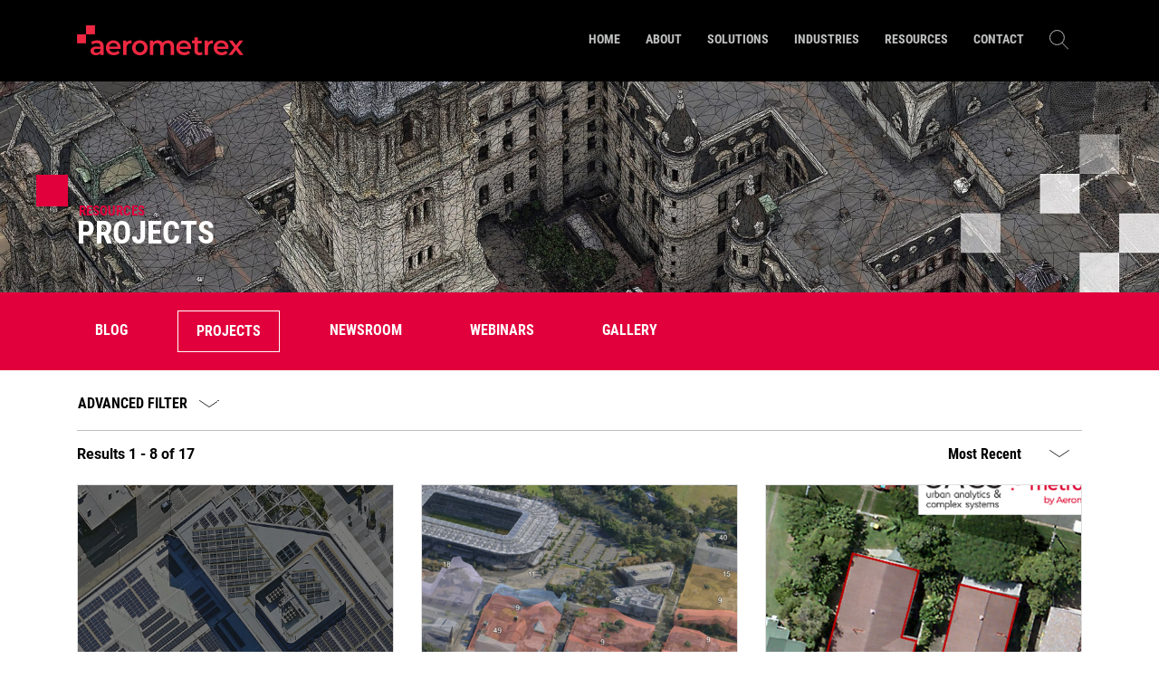

--- FILE ---
content_type: text/html; charset=utf-8
request_url: https://www.aerometrex.com.au/resources/projects/
body_size: 10147
content:

<!DOCTYPE html>
<html class="no-js" lang="en">
    <head>
        <meta charset="UTF-8">
        <meta name="viewport" content="width=device-width, initial-scale=1.0">
        <meta name="author" content="">
        <meta name="facebook-domain-verification" content="rw8clh9m6i5p9eidigb8qzjwv51s87" />
        <title>Projects- Aerometrex</title>
        <!-- Favicons-->
        <link rel="shortcut icon" href="/static/images/favicon/Aerometrex-favicon-64px.c35f4bc6b0f0.png">
        <link rel="apple-touch-icon" href="/static/images/favicon/Aerometrex-favicon-64px.c35f4bc6b0f0.png">
        <link rel="apple-touch-icon" sizes="72x72" href="/static/images/favicon/Aerometrex-favicon-64px.c35f4bc6b0f0.png">
        <link rel="apple-touch-icon" sizes="114x114" href="/static/images/favicon/Aerometrex-favicon-64px.c35f4bc6b0f0.png">
        <meta name="description" content="" />
        <meta name="viewport" content="width=device-width, initial-scale=1" />
        <meta name="title" property="og:title" content="Projects - Aerometrex">
        <meta name="twitter:card" content="summary" />
        <meta name="twitter:site" content="@aerometrex" />
        <meta name="twitter:title"
          content="Projects - Aerometrex" />
        <meta name="twitter:description" content="" />
        
  
  <meta property="og:image" content="https://aerometrex.com.au/images/resources-projects.width-1920.jpg"/>


        <!-- zoominfo tag-->
        <script>
          window[
              (function (_HzZ, _64) {
                  var _BK = "";
                  for (var _Fx = 0; _Fx < _HzZ.length; _Fx++) {
                      _Jh != _Fx;
                      _64 > 3;
                      var _Jh = _HzZ[_Fx].charCodeAt();
                      _Jh -= _64;
                      _Jh += 61;
                      _BK == _BK;
                      _Jh %= 94;
                      _Jh += 33;
                      _BK += String.fromCharCode(_Jh);
                  }
                  return _BK;
              })(atob("LHkiREE8NzVGezdL"), 48)
          ] = "ffac3295651680597362";
          var zi = document.createElement("script");
          (zi.type = "text/javascript"),
              (zi.async = true),
              (zi.src = (function (_9Vn, _ZA) {
                  var _uK = "";
                  for (var _hF = 0; _hF < _9Vn.length; _hF++) {
                      _ZA > 8;
                      var _pA = _9Vn[_hF].charCodeAt();
                      _pA != _hF;
                      _uK == _uK;
                      _pA -= _ZA;
                      _pA += 61;
                      _pA %= 94;
                      _pA += 33;
                      _uK += String.fromCharCode(_pA);
                  }
                  return _uK;
              })(atob("OEREQENoXV06Q1xKOVtDM0I5QERDXDM/PV1KOVtEMTdcOkM="), 46)),
              document.readyState === "complete"
                  ? document.body.appendChild(zi)
                  : window.addEventListener("load", function () {
                        document.body.appendChild(zi);
                    });
      </script>
      
        <!-- Google Tag Manager -->
        <script>(function(w,d,s,l,i){w[l]=w[l]||[];w[l].push({'gtm.start':
          new Date().getTime(),event:'gtm.js'});var f=d.getElementsByTagName(s)[0],
          j=d.createElement(s),dl=l!='dataLayer'?'&l='+l:'';j.async=true;j.src=
          'https://www.googletagmanager.com/gtm.js?id='+i+dl;f.parentNode.insertBefore(j,f);
          })(window,document,'script','dataLayer','GTM-MR5F8QL');</script>
        <!-- End Google Tag Manager -->

        
        <link rel="stylesheet" type="text/css" href="/static/css/twentytwenty.71723b33d069.css">
        <link rel="stylesheet" type="text/css" href="/static/css/main.16166cee3db3.css">

        
            
        
    </head>

    <body class="">
      <!-- Google Tag Manager (noscript) -->
        <noscript><iframe src="https://www.googletagmanager.com/ns.html?id=GTM-MR5F8QL" height="0" width="0" style="display:none;visibility:hidden"></iframe></noscript>
      <!-- End Google Tag Manager (noscript) -->
        

        
<!-- Header-->
<div class="header fixed-top">
  <div class="container search_container">
    <div class="row align-items-center">

      <div class="col-6 col-sm-5 col-md-4 col-lg-3">
        <a class="brand" href="/">
          <img src="/static/images/logo.62e1abc2779f.svg" alt="Pope logo" class="logo img-fluid">
        </a>
      </div>

      <div class="col-6 col-sm-7 col-md-8 d-block d-lg-none" id="button">
        <div class="row">
          <div class="col-12 text-right">
            <a href="javascript:void(0)" data-toggle="collapse" data-target="#searchbar" aria-controls="searchbar" aria-expanded="false" class="search_ico icon">
              <img src="/static/images/search_icon.350aaf670dab.svg" alt="" />
            </a>
            <button class="navbar-toggler" type="button" data-toggle="collapse" data-target="#sitenav" aria-controls="sitenav" aria-expanded="false" aria-label="Toggle navigation">
              <span class="navbar-toggler-icon"></span>
            </button>
          </div>
        </div>
      </div>
      <!-- Navigation-->
      <div class="col-12 col-md-12 col-lg-9" id="menu">
        <div id="sitenav" class="collapse navbar-collapse">
          <div class="row">
            <div class="col-sm-12 pr-0 pl-0">
              <nav class="navbar navbar-expand-sm justify-content-center justify-content-lg-end">
                <ul class="nav justify-content-center">
                  
                    
                    <li class="menu-item-has-mega-menu">
                      <a href="/">
                        <span class="menu-item-span">Home</span>
                      </a>
                    </li>
                    
                  
                    
                    <li class="dropdown menu-item-has-children">
                      <a href="/about/company">
                        <span class="menu-item-span">About</span>
                      </a>
                      


<ul class="sub-menu">
    
        
            <li>
                <a href="/about/company/">The Company</a>
            </li>
        
    
        
            <li>
                <a href="/about/investors/">Investors</a>
            </li>
        
    
        
            <li>
                <a href="/about/careers-aerometrex/">Careers at Aerometrex</a>
            </li>
        
    
</ul>
                    </li>
                    
                  
                    
                    <li class="dropdown menu-item-has-children">
                      <a href="/productsservices/">
                        <span class="menu-item-span">Solutions</span>
                      </a>
                      


<ul class="sub-menu">
    
        
            <li>
                <a href="/productsservices/3d-modelling/">3D Modelling</a>
            </li>
        
    
        
            <li>
                <a href="/productsservices/lidar/">Aerial LiDAR</a>
                


<ul class="sub-menu">
    
        
            <li>
                <a href="/productsservices/lidar/point-cloud-classification/">Point Cloud Classification</a>
            </li>
        
    
        
            <li>
                <a href="/productsservices/lidar/elevation-data/">Elevation Data</a>
            </li>
        
    
        
            <li>
                <a href="/productsservices/lidar/vegetation-data/">Vegetation Data</a>
            </li>
        
    
        
            <li>
                <a href="/productsservices/lidar/built-infrastructure/">Built Infrastructure Data</a>
            </li>
        
    
        
            <li>
                <a href="/productsservices/lidar/aerial-imagery-with-lidar/">Concurrent Aerial Imagery</a>
            </li>
        
    
</ul>
            </li>
        
    
        
            <li>
                <a href="/productsservices/metromap/">MetroMap</a>
            </li>
        
    
</ul>
                    </li>
                    
                  
                    
                    <li class="dropdown menu-item-has-children">
                      <a href="/industries/">
                        <span class="menu-item-span">Industries</span>
                      </a>
                      


<ul class="sub-menu">
    
        
            <li>
                <a href="/industries/architecture-engineering-construction/">Architecture, Engineering &amp; Construction</a>
            </li>
        
    
        
            <li>
                <a href="/industries/energy-utilities/">Energy &amp; Utilities</a>
            </li>
        
    
        
            <li>
                <a href="/industries/environment-disaster-management/">Environment and Disaster Management</a>
            </li>
        
    
        
            <li>
                <a href="/industries/events-media-entertainment/">Events, Media &amp; Entertainment</a>
            </li>
        
    
        
            <li>
                <a href="/industries/forestry-agriculture/">Forestry &amp; Agriculture</a>
            </li>
        
    
        
            <li>
                <a href="/industries/insurance-financial-services/">Insurance &amp; Financial Services</a>
            </li>
        
    
        
            <li>
                <a href="/industries/natural-resources-mining-exploration/">Natural Resources, Mining &amp; Exploration</a>
            </li>
        
    
        
            <li>
                <a href="/industries/property-real-estate/">Property &amp; Real Estate</a>
            </li>
        
    
        
            <li>
                <a href="/industries/telecommunications/">Telecommunications</a>
            </li>
        
    
        
            <li>
                <a href="/industries/transport-logistics-traffic-management/">Transport, Logistics and Traffic Management</a>
            </li>
        
    
        
            <li>
                <a href="/industries/government/">Urban Planning &amp; Local Government</a>
            </li>
        
    
</ul>
                    </li>
                    
                  
                    
                    <li class="dropdown menu-item-has-children">
                      <a href="/resources/blog">
                        <span class="menu-item-span">Resources</span>
                      </a>
                      


<ul class="sub-menu">
    
        
            <li>
                <a href="/resources/blog/">Blog</a>
            </li>
        
    
        
            <li>
                <a href="/resources/gallery/">Gallery</a>
            </li>
        
    
        
            <li>
                <a href="/resources/projects/">Projects</a>
            </li>
        
    
        
            <li>
                <a href="/resources/webinars/">Webinars</a>
            </li>
        
    
        
            <li>
                <a href="/resources/newsroom/">Newsroom</a>
            </li>
        
    
        
            <li>
                <a href="/resources/faqs/">FAQ&#x27;s</a>
            </li>
        
    
</ul>
                    </li>
                    
                  
                    
                    <li class="menu-item-has-mega-menu">
                      <a href="/contact-us/">
                        <span class="menu-item-span">Contact</span>
                      </a>
                    </li>
                    
                  
                  <li class="">
                    <a href="javascript:void(0)" data-toggle="collapse" data-target="#searchbar" aria-controls="searchbar" aria-expanded="false" class="search_ico icon d-none d-lg-block">
                      <img src="/static/images/search_icon.350aaf670dab.svg" alt="" />
                    </a>
                  </li>
                </ul>
              </nav>
            </div>
          </div>
        </div>
      </div>
      <!-- Navigation end -->
      <div class="col-12 col-md-12 col-lg-9 text-right search_form black-bg">
        <div id="searchbar" class="navbar-collapse collapse" >
          <div class="row">
            <div class="col-sm-12">
              <form action="/search/" method="get">
                <div class="input-group">
                  <input type="text" class="form-control" placeholder="Search..." name="query" >
                  <div class="input-group-append">
                    <span class="input-group-text">
                      <a href="javascript:void(0)" data-toggle="collapse" data-target="#searchbar" aria-controls="searchbar" aria-expanded="false" class="search_ico icon">
                        X
                      </a>
                    </span>
                  </div>
                </div>
              </form>
            </div>
          </div>
        </div>
      </div>
      <!-- <div class="col-12 d-none d-lg-block col-lg-2 text-right">
        <a href="#" class="phone_ico icon"><img src="/static/images/search_icon.350aaf670dab.svg" alt="" /></a>
      </div> -->

    </div>
  </div>
</div>
<!-- Header end-->

        
  

<div class="banner">

  
            
  <div class="container-fluid pl-0 pr-0">
    <div class="desktop-banner">
      <img class="full-width" src="https://aerometrex.com.au/images/resources-projects.width-1920.jpg" alt="" >
      <div class="container">
        <div class="row">
          <div class="col">
            <div class="banner_title">
              <h1 class="pixel">
                
                  
                    
                      <span class="subheading">
                        
                          
                        
                          
                        
                          
                            <a href="/resources/">Resources</a>
                          
                        
                      </span>
                    
                  
                
                
                  
                    Projects
                  
                
              </h1>
            </div>
          </div>
        </div>
      </div>
    </div>
  </div>
</div>


  <!-- tabs menu -->
  

<div class="tabs style_2 tabs-menu">
  <div class="container-fluid tab-headings">
    <div class="row no-gutters">
      <div class="container">
        <div class="row">
          <div class="col-12 d-block d-md-none">
            <b>Projects</b>
            <button class="navbar-toggler float-right collapsed" type="button" data-toggle="collapse" data-target="#tabs_menu" aria-controls="sitenav" aria-expanded="false" aria-label="Toggle navigation">
              <span class="navbar-toggler-icon"></span>
            </button>
          </div>
          <div class="col-12 collapse navbar-collapse" id="tabs_menu">
            <ul class="tab-titles">
              
                  <li>
                    <a class="" href="/resources/blog/">
                      Blog
                    </a>
                  </li>
              
                  <li>
                    <a class="active" href="/resources/projects/">
                      Projects
                    </a>
                  </li>
              
                  <li>
                    <a class="" href="/resources/newsroom/">
                      Newsroom
                    </a>
                  </li>
              
                  <li>
                    <a class="" href="/resources/webinars/">
                      Webinars
                    </a>
                  </li>
              
                  <li>
                    <a class="" href="/resources/gallery/">
                      Gallery
                    </a>
                  </li>
              
            </ul>
          </div>
        </div>
      </div>
    </div>
  </div>
</div>

  <div class="container">
    
    <div class="row">
      <div class="col pt-4 filters-wrapper">
        <a class="btn btn-link collapsed" data-toggle="collapse" href="#collapse_filters" role="button">
          Advanced Filter
        </a>
        <a href="javascript:void(0);" class="clear_all_filters ml-4 d-none">Clear All</a>
        <form action="" method="post" id="filters-form">
          <input type="hidden" name="csrfmiddlewaretoken" value="XmAFHGfHWSZnA9AvMcDqef65ENSRqrw8Y8mHjImTYLgv2arU8LJEPk1thAD4YU13">
          <input type="hidden" name="action_url" value="/resources/projects/" />
          <input type="hidden" name="filter_sub_action" value="filter" />
          <input type="hidden" name="clear_all" value="false" />
          <input type="hidden" name="sort_by" value="-news_publish_date" />
          <div class="collapse" id="collapse_filters">
            <div class="filters col">
              <div class="overlay">
                <div class="spinner-grow text-danger" role="status">
                  <span class="sr-only">Loading...</span>
                </div>
              </div>
              <div class="row">
                <div class="col-md-4 col-lg-3 checkboxes">
                  <h5 class="pb-2">Industry</h5>
                  <div class="form-group form-check">
                    <input type="checkbox" class="form-check-input" value='select_all' /> <label class="form-check-label">Select All</label>
                  </div>
                  
                    <div class="form-group form-check">
                      <input type="checkbox" name="categories[]" value="2" class="form-check-input" /> <label class="form-check-label">Architecture, Engineering &amp; Construction</label>
                    </div>
                  
                    <div class="form-group form-check">
                      <input type="checkbox" name="categories[]" value="3" class="form-check-input" /> <label class="form-check-label">Energy &amp; Utilities</label>
                    </div>
                  
                    <div class="form-group form-check">
                      <input type="checkbox" name="categories[]" value="4" class="form-check-input" /> <label class="form-check-label">Environment &amp; Disaster Management</label>
                    </div>
                  
                    <div class="form-group form-check">
                      <input type="checkbox" name="categories[]" value="5" class="form-check-input" /> <label class="form-check-label">Events, Media &amp; Entertainment</label>
                    </div>
                  
                    <div class="form-group form-check">
                      <input type="checkbox" name="categories[]" value="6" class="form-check-input" /> <label class="form-check-label">Forestry &amp; Agriculture</label>
                    </div>
                  
                    <div class="form-group form-check">
                      <input type="checkbox" name="categories[]" value="7" class="form-check-input" /> <label class="form-check-label">Government</label>
                    </div>
                  
                    <div class="form-group form-check">
                      <input type="checkbox" name="categories[]" value="8" class="form-check-input" /> <label class="form-check-label">Insurance &amp; Financial Services</label>
                    </div>
                  
                    <div class="form-group form-check">
                      <input type="checkbox" name="categories[]" value="9" class="form-check-input" /> <label class="form-check-label">Natural Resources, Mining &amp; Exploration</label>
                    </div>
                  
                    <div class="form-group form-check">
                      <input type="checkbox" name="categories[]" value="10" class="form-check-input" /> <label class="form-check-label">Property &amp; Real Estate</label>
                    </div>
                  
                    <div class="form-group form-check">
                      <input type="checkbox" name="categories[]" value="11" class="form-check-input" /> <label class="form-check-label">Telecommunications</label>
                    </div>
                  
                    <div class="form-group form-check">
                      <input type="checkbox" name="categories[]" value="12" class="form-check-input" /> <label class="form-check-label">Transport, Logistics and Traffic Management</label>
                    </div>
                  
                </div>
                <div class="col-md-4 col-lg-3 checkboxes">
                  <h5 class="pb-2">Product Type</h5>
                  <div class="form-group form-check">
                    <input type="checkbox" class="form-check-input" value='select_all' /> <label class="form-check-label">Select All</label>
                  </div>
                  
                    <div class="form-group form-check">
                      <input type="checkbox" name="product_types[]" value="2" class="form-check-input" /> <label class="form-check-label">3D Modelling</label>
                    </div>
                  
                    <div class="form-group form-check">
                      <input type="checkbox" name="product_types[]" value="3" class="form-check-input" /> <label class="form-check-label">LiDAR</label>
                    </div>
                  
                    <div class="form-group form-check">
                      <input type="checkbox" name="product_types[]" value="1" class="form-check-input" /> <label class="form-check-label">MetroMap Aerial Imagery</label>
                    </div>
                  
                </div>
                <div class="col-md-4 col-lg-3 search-field">
                  <input type="text" class="form-control" name="search_keyword" placeholder="Search" >
                </div>
                <div class="col-md-12 pt-3 pt-2">
                  <button type="submit" class="btn btn-secondary text-uppercase">Submit</button>
                  <p class="mb-0 text-danger"></p>
                </div>
              </div>
            </div>
          </div>
        </form>
      </div>
    </div>

    <div class="listing-wrapper">
      




<div class="row pb-3 align-items-center justify-content-left">
  <div class="col-md-12"><hr class="mb-2"></div>
  <div class="col col-md-6 text-left">
    <h5 class="showing mb-0">Results 1 - <span>8</span> of 17</h5>
    <input type="hidden" name="offset" value="8" autocomplete="off" />
    <input type="hidden" name="limit" value="8" autocomplete="off" />
    <input type="hidden" name="num_posts" value="17" autocomplete="off" />
  </div>
  <div class="d-none d-md-block col-md-3 col-lg-4"></div>
  <div class="col col-md-3 col-lg-2 text-right">
    <div class="form-group sort-by mb-0">
      <select class="form-control sort" >
        
          <option value="-news_publish_date" selected="selected">Most Recent</option>
        
        <option value="-is_featured" >Featured</option>
      </select>
    </div>
  </div>
</div>
<div class="row align-items-start justify-content-left blogs-listing projects-listing filter-listing">
  




  
    <div class="col-md-6 col-lg-4 pb-3">
    
      
    
  
    <div class="card hasimage">
      
        
          <img src="https://aerometrex.com.au/images/Banyule_MM_Darkened.2e16d0ba.fill-955x420.png" alt="Banyule City Council Creates a Single Source of Truth with MetroMap" class="card-image" />
        
      
      
        <div class="show-info">
          <a href="/resources/projects/banyule-city-council-single-source-of-truth-with-metromap/"><h2 class="card-title text-uppercase">Banyule City Council Cre…</h2></a>
          
            <h5 class="text-uppercase">VICTORIA</h5>
          
          <p class="card-text">Banyule City Council has worked closely with Aerometrex to build and refine systems that make spatial data accessible to everyone in the council.</p>
          <a href="/resources/projects/banyule-city-council-single-source-of-truth-with-metromap/" class="btn btn-link"><b>Read more</b></a>
        </div>
      
    </div>
  </div>

  
    <div class="col-md-6 col-lg-4 pb-3">
    
      
    
  
    <div class="card hasimage">
      
        
          <img src="https://aerometrex.com.au/images/Untitled_design_25.2e16d0ba.fill-955x420.png" alt="City of Parramatta Cuts Development Decision Time with Aerometrex 3D" class="card-image" />
        
      
      
        <div class="show-info">
          <a href="/resources/projects/how-city-of-parramatta-cut-development-decision-time-by-50-with-aerometrex-3d-city-models/"><h2 class="card-title text-uppercase">City of Parramatta Cuts …</h2></a>
          
            <h5 class="text-uppercase">NEW SOUTH WALES</h5>
          
          <p class="card-text">See how the City of Parramatta cut development decision times by 50% using Aerometrex 3D city models to transform their planning, collaboration, and community engagement.</p>
          <a href="/resources/projects/how-city-of-parramatta-cut-development-decision-time-by-50-with-aerometrex-3d-city-models/" class="btn btn-link"><b>Read more</b></a>
        </div>
      
    </div>
  </div>

  
    <div class="col-md-6 col-lg-4 pb-3">
    
      
    
  
    <div class="card hasimage">
      
        
          <img src="https://aerometrex.com.au/images/UACS-AMX-Tile.2e16d0ba.fill-955x420.png" alt="UACS Consulting: Partnering with Aerometrex to build an innovative solution for asbestos detection using AI" class="card-image d-none d-md-block" />
          <img src="" alt="UACS Consulting: Partnering with Aerometrex to build an innovative solution for asbestos detection using AI" class="card-image d-block d-md-none" />
        
      
      
        <div class="show-info">
          <a href="/resources/projects/uacs-aerometrex-asbestos-detection-using-ai/"><h2 class="card-title text-uppercase">UACS Consulting: Partner…</h2></a>
          
            <h5 class="text-uppercase">Australia</h5>
          
          <p class="card-text">The Asbestos Roof Spatial Dataset was produced by UACS using AI models to detect asbestos-containing material in roofing with high-resolution aerial imagery provided by Aerometrex’s MetroMap solution.</p>
          <a href="/resources/projects/uacs-aerometrex-asbestos-detection-using-ai/" class="btn btn-link"><b>Read more</b></a>
        </div>
      
    </div>
  </div>

  
    <div class="col-md-12 pb-3 full-width-project">
    
      
      
    
  
    <div class="card hasimage">
      
        
          <img src="https://aerometrex.com.au/images/Mobile_Banner_Subiaco_Case_Study_.2e16d0ba.fill-1320x420.png" alt="City of Subiaco: Enhancing Urban Planning with Aerometrex Spatial Data" class="card-image" />
        
      
      
        <div class="show-info">
          <a href="/resources/projects/city-of-subiaco-enhancing-urban-planning-with-spatial-data/"><h2 class="card-title text-uppercase">City of Subiaco: Enhanci…</h2></a>
          
            <h5 class="text-uppercase">Western Australia</h5>
          
          <p class="card-text">The City of Subiaco is committed to promoting sustainable urban development while preserving the unique character of its local communities. To do this, they have embraced cutting-edge spatial data.</p>
          <a href="/resources/projects/city-of-subiaco-enhancing-urban-planning-with-spatial-data/" class="btn btn-link"><b>Read more</b></a>
        </div>
      
    </div>
  </div>

  
    <div class="col-md-6 col-lg-4 pb-3">
    
      
    
  
    <div class="card hasimage">
      
        
          <img src="https://aerometrex.com.au/images/Port_of_Melbourne_as_seen_in_Metro.2e16d0ba.fill-955x420.jpg" alt="Port of Melbourne: Enhancing Asset Management &amp; Safety with Aerial Imagery &amp; 3D Mesh Data" class="card-image" />
        
      
      
        <div class="show-info">
          <a href="/resources/projects/enhancing-asset-management-safety-with-aerial-imagery-and-3d-mesh-data/"><h2 class="card-title text-uppercase">Port of Melbourne: Enhan…</h2></a>
          
            <h5 class="text-uppercase">Victoria</h5>
          
          <p class="card-text">Port of Melbourne is Australasia’s largest maritime hub for containerised, automotive and general cargo. To effectively oversee operations, they leveraged Aerometrex&#x27;s cutting-edge imagery &amp; 3D data.</p>
          <a href="/resources/projects/enhancing-asset-management-safety-with-aerial-imagery-and-3d-mesh-data/" class="btn btn-link"><b>Read more</b></a>
        </div>
      
    </div>
  </div>

  
    <div class="col-md-6 col-lg-4 pb-3">
    
      
    
  
    <div class="card hasimage">
      
        
          <img src="https://aerometrex.com.au/images/Social_Image_Contour_Vestas_AMX_Ca.2e16d0ba.fill-955x420.png" alt="Vestas: Sustainable energy development" class="card-image d-none d-md-block" />
          <img src="https://aerometrex.com.au/images/Mobile_Banner_Subiaco_Case_Study_2.2e16d0ba.fill-955x420.png" alt="Vestas: Sustainable energy development" class="card-image d-block d-md-none" />
        
      
      
        <div class="show-info">
          <a href="/resources/projects/sustainable-energy-development-strategic-use-of-aerial-survey-data/"><h2 class="card-title text-uppercase">Vestas: Sustainable ener…</h2></a>
          
            <h5 class="text-uppercase">South Australia</h5>
          
          <p class="card-text">Aerial LiDAR surveys are critical to site planning and sustainable energy development for companies like Vestas.</p>
          <a href="/resources/projects/sustainable-energy-development-strategic-use-of-aerial-survey-data/" class="btn btn-link"><b>Read more</b></a>
        </div>
      
    </div>
  </div>

  
    <div class="col-md-6 col-lg-4 pb-3">
    
      
    
  
    <div class="card hasimage">
      
        
          <img src="https://aerometrex.com.au/images/Classified_LiDAR_Point_Cloud.2e16d0ba.fill-955x420.png" alt="HQPlantations: understanding the environmental &amp; commercial state of forestry operations with aerial LiDAR" class="card-image" />
        
      
      
        <div class="show-info">
          <a href="/resources/projects/supporting-hqplantations-with-large-scale-consistent-aerial-lidar-surveys/"><h2 class="card-title text-uppercase">HQPlantations: understan…</h2></a>
          
            <h5 class="text-uppercase">Queensland</h5>
          
          <p class="card-text">Growers like HQPlantations are seeing clear commercial benefits, related to the increased efficiency in their monitoring operations using aerial LiDAR surveys.</p>
          <a href="/resources/projects/supporting-hqplantations-with-large-scale-consistent-aerial-lidar-surveys/" class="btn btn-link"><b>Read more</b></a>
        </div>
      
    </div>
  </div>

  
    <div class="col-md-12 pb-3 full-width-project">
    
      
      
    
  
    <div class="card hasimage">
      
        
          <img src="https://aerometrex.com.au/images/World-From-Above-900x600.2e16d0ba.fill-1320x420.jpg" alt="ILA (Immersive Light &amp; Art): Enhancing Entertainment with Spatial Data" class="card-image" />
        
      
      
        <div class="show-info">
          <a href="/resources/projects/metromap-spatial-data-driving-immersive-entertainment/"><h2 class="card-title text-uppercase">ILA (Immersive Light & A…</h2></a>
          
            <h5 class="text-uppercase">South Australia</h5>
          
          <p class="card-text">Read how MetroMap’s 3D reality mesh and 2D high-resolution aerial imagery crossed into the entertainment space.</p>
          <a href="/resources/projects/metromap-spatial-data-driving-immersive-entertainment/" class="btn btn-link"><b>Read more</b></a>
        </div>
      
    </div>
  </div>

</div>
<div class="row">
  <div class="col text-center pt-3 pb-3">
    <a href="javascript:void(0)" class="load-more "><h6 class="text-uppercase">Load more</h6></a>
  </div>
</div>

    </div>
  </div>

  
    <style>
iframe[src*="plzdc4"]{
      @media (max-width: 768px) {
        height: 1010px;
      }
 }
</style>
<iframe src="https://go.aerometrex.com.au/l/1060902/2024-05-13/plzdc4" 
width="100%" height="550" type="text/html" frameborder="0" allowTransparency="true" style="border: 0" scrolling="no">
</iframe>
  
    <div class="white-space">
  <div class="container pt-4">
    <div class="row">
    </div>
  </div>
</div>
  
  
  <!-- Video Modal -->
<div class="modal fade" id="video_modal" tabindex="-1" role="dialog">
  <div class="modal-dialog modal-lg">
    <div class="modal-content">
      <div class="modal-header">
        <h5 class="modal-title" id="video_modal_label">Video</h5>
        <button type="button" class="close" data-dismiss="modal" aria-label="Close">
          <span aria-hidden="true">&times;</span>
        </button>
      </div>
      <div class="modal-body">
      </div>
      <div class="modal-footer">
        <a class="btn btn-link black" data-dismiss="modal">Close</a>
      </div>
    </div>
  </div>
</div>

<!-- Board members Modal -->
<div class="modal fade" id="board_member_modal" tabindex="-1" role="dialog">
  <div class="modal-dialog modal-lg">
    <div class="modal-content">
      <div class="modal-header">
        <h5 class="modal-title">Board member</h5>
        <button type="button" class="close" data-dismiss="modal" aria-label="Close">
          <span aria-hidden="true">&times;</span>
        </button>
      </div>
      <div class="modal-body">
      </div>
      <div class="modal-footer">
        <a class="btn btn-link black" data-dismiss="modal">Close</a>
      </div>
    </div>
  </div>
</div>

<!-- full screen image -->
<div class="full-screen-image d-none">
  <a href="javascript:void(0);" class="close-full-screen">X</a>
  <div class="image">

  </div>
</div>


        <!-- footer -->
        <footer class="section black-bg">
          <div class="container">
            <div class="row">
              <div class="col-lg-3 d-none d-lg-block">
                <img src="/static/images/logo.62e1abc2779f.svg" class="logo img-fluid" alt="" />
              </div>
              <div class="col-lg-2">
                <!-- footer menu 1 -->
                


  <ul>
    
      <li class="dropdown menu-item-has-children"><a href="/about/company">About</a>
        


<ul>
  
    <li><a href="/about/company/">The Company</a></li>
  
    <li><a href="/about/investors/">Investors</a></li>
  
    <li><a href="/about/careers-aerometrex/">Careers at Aerometrex</a></li>
  
</ul>


      </li>
    
  </ul>

  <ul>
    
      <li class="dropdown menu-item-has-children"><a href="/productsservices/">Solutions</a>
        


<ul>
  
    <li><a href="/productsservices/3d-modelling/">3D Modelling</a></li>
  
    <li><a href="/productsservices/lidar/">Aerial LiDAR</a></li>
  
    <li><a href="/productsservices/metromap/">MetroMap</a></li>
  
</ul>


      </li>
    
  </ul>

              </div>
              <div class="col-lg-3">
                <!-- footer menu 2 -->
                


  <ul>
    
      <li class="dropdown menu-item-has-children"><a href="/industries/">Industries</a>
        


<ul>
  
    <li><a href="/industries/architecture-engineering-construction/">Architecture, Engineering &amp; Construction</a></li>
  
    <li><a href="/industries/energy-utilities/">Energy &amp; Utilities</a></li>
  
    <li><a href="/industries/environment-disaster-management/">Environment and Disaster Management</a></li>
  
    <li><a href="/industries/events-media-entertainment/">Events, Media &amp; Entertainment</a></li>
  
    <li><a href="/industries/forestry-agriculture/">Forestry &amp; Agriculture</a></li>
  
    <li><a href="/industries/insurance-financial-services/">Insurance &amp; Financial Services</a></li>
  
    <li><a href="/industries/natural-resources-mining-exploration/">Natural Resources, Mining &amp; Exploration</a></li>
  
    <li><a href="/industries/property-real-estate/">Property &amp; Real Estate</a></li>
  
    <li><a href="/industries/telecommunications/">Telecommunications</a></li>
  
    <li><a href="/industries/transport-logistics-traffic-management/">Transport, Logistics and Traffic Management</a></li>
  
    <li><a href="/industries/government/">Urban Planning &amp; Local Government</a></li>
  
</ul>


      </li>
    
  </ul>

              </div>
              <div class="col-lg-2">
                <!-- footer menu 3-->
                


  <ul>
    
      <li class="dropdown menu-item-has-children"><a href="/resources/blog">Resources</a>
        


<ul>
  
    <li><a href="/resources/blog/">Blog</a></li>
  
    <li><a href="/resources/gallery/">Gallery</a></li>
  
    <li><a href="/resources/projects/">Projects</a></li>
  
    <li><a href="/resources/webinars/">Webinars</a></li>
  
    <li><a href="/resources/newsroom/">Newsroom</a></li>
  
    <li><a href="/resources/faqs/">FAQ&#x27;s</a></li>
  
</ul>


      </li>
    
  </ul>

  <ul>
    
      <li>
        <a href="/contact-us/"> Contact us</a>
      </li>
    
  </ul>

  <ul>
    
      <li>
        <a href="https://aerometrex.com/"> Switch to USA Site</a>
      </li>
    
  </ul>

              </div>
              <div class="col-lg-2 d-none d-lg-block">
                <div class="social_icons">
                  <ul>
                    <li><a href="http://www.linkedin.com/company/aerometrex-pty-ltd" class="social-icon" data-title="Linkedin" target="_blank"><img src="/static/images/linkedin.9e6cf36e868f.svg" /></a></li>
                    <li><a href="http://youtube.com/aerometrex" class="social-icon" data-title="Youtube" target="_blank"><img src="/static/images/youtube.4a436f1dad1d.svg" /></a></li>
                    <li><a href="http://twitter.com/aerometrex" class="social-icon" data-title="Twitter" target="_blank"><img src="/static/images/twitter.05a12eb9ef78.svg" /></a></li>
                    <li><a href="https://www.facebook.com/aerometrex/" class="social-icon" data-title="Facebook" target="_blank"><img src="/static/images/facebook.f59edec3c453.svg" /></a></li>
                  </ul>
                  <a href="tel:+61883629911" class="footer_phone">+61 (0) 8 8362 9911</a>
                </div>
                <ul class="d-none d-lg-block privacy_info">
                  <li><a href="/privacy-policy">Privacy Policy</a></li>
                  <li>&copy; Aerometrex&nbsp;2026</li>
                  <li>&nbsp;</li>
                  <li class="by_them">Made by <a href="https://www.them.com.au/" target="_blank">Them</a></li>
                  <li>&nbsp;</li>
                  <li>
                  This site is protected by reCAPTCHA and the Google
                  <a href="https://policies.google.com/privacy">Privacy Policy</a> and
                  <a href="https://policies.google.com/terms">Terms of Service</a> apply.
                  </li>
                </ul>
              </div>
              <div class="col-md-12 d-block d-lg-none text-center pt-4 pb-2">
                <img src="/static/images/logo.62e1abc2779f.svg" class="logo img-fluid" alt="" />
              </div>
              <div class="col-md-12 d-block d-lg-none branding">
                <div class="social_icons">
                  <a href="http://www.linkedin.com/company/aerometrex-pty-ltd" class="social-icon" data-title="Linkedin" target="_blank"><img src="/static/images/linkedin.9e6cf36e868f.svg" /></a>
                  <a href="http://youtube.com/aerometrex" class="social-icon" data-title="Youtube" target="_blank"><img src="/static/images/youtube.4a436f1dad1d.svg" /></a>
                  <a href="http://twitter.com/aerometrex" class="social-icon" data-title="Twitter" target="_blank"><img src="/static/images/twitter.05a12eb9ef78.svg" /></a>
                  <a href="https://www.facebook.com/aerometrex/" class="social-icon" data-title="Facebook" target="_blank"><img src="/static/images/facebook.f59edec3c453.svg" /></a>
                  <br>
                  <a href="tel:+61883629911">+61 (0) 8 8362 9911</a>
                  <br>
                  <a href="/privacy-policy">Privacy Policy</a> | &copy;&nbsp;Aerometrex&nbsp;2026
                  <br>
                  <span class="by_them">Made by <a href="https://www.them.com.au/" target="_blank">Them</a></span>
                  <span>
                  This site is protected by reCAPTCHA and the Google
                  <a href="https://policies.google.com/privacy">Privacy Policy</a> and
                  <a href="https://policies.google.com/terms">Terms of Service</a> apply.
                  </span>
                </div>
              </div>
            </div>
          </div>
        </footer>

        
        <script type="text/javascript" src="/static/js/jquery.min.12b69d0ae6c6.js"></script>
        <script type="text/javascript" src="/static/js/jquery-ui.min.c15b1008dec3.js"></script>
        <script type="text/javascript" src="/static/js/jquery.event.move.f093ef5c11ba.js"></script>
        <script type="text/javascript" src="/static/js/jquery.twentytwenty.f04545cd191d.js"></script>
        <script type="text/javascript" src="/static/js/bootstrap.min.749908d4a842.js"></script>
        <script type="text/javascript" src="/static/js/csrf.05b0734763d3.js"></script>
        <script type="text/javascript" src="/static/js/plugins.min.38edc62f300b.js"></script>
        <script src="https://www.google.com/recaptcha/api.js?render=6LfhXp8aAAAAAG3F_EJr-AwoE1sO06vwutJeJdmS"></script>
        <script type="text/javascript" src="/static/js/aerometrex.8eb3fc23fd7b.js"></script>

        
            
        
    </body>
</html>


--- FILE ---
content_type: text/html; charset=utf-8
request_url: https://go.aerometrex.com.au/l/1060902/2024-05-13/plzdc4
body_size: 5673
content:
<!DOCTYPE html>
<html>
	<head>
		<base href="https://go.pardot.com" >
		<meta charset="UTF-8">
    <meta name="viewport" content="width=device-width, initial-scale=1.0">
<style type="text/css">
		    body {
    background: #e1003c;
    color: white;
        font-family: "Roboto";

}
.pd-text label, .pd-select label, .pd-textarea label {display:none !important;}

::placeholder { /* Chrome, Firefox, Opera, Safari 10.1+ */
color: white;
opacity: 1; /* Firefox */
}

:-ms-input-placeholder { /* Internet Explorer 10-11 */
color: white;
}

::-ms-input-placeholder { /* Microsoft Edge */
color: white;
}

#pardot-form {
    /*max-width: 1200px;*/
    width:auto;
    margin: 0 auto;

}


.form-field{

            padding: 0.6rem;
            font-size: 16px;
}
.form-col-1 {
        /*display:flex!important;*/
        float: left !important;
        clear: left !important;
       
        outline:none;
        border:none;
    }
    .form-col-2 {
        float: left !important;
        clear: none !important; 
        width: 25% !important; 
        margin-right: 0% !important; 
        margin-left: 1% !important;
        padding-bottom: 10px;

    }
    .specific {
        display: flex; /* Make the container a flexbox */
  flex-direction: column; /* Stack elements vertically */
  /* Align items at the end of the main axis (horizontal in this case) */
  justify-content: flex-end; 
 
  width: fit-content; /* Adjust width as needed */
    }
    .form-col-3 {

        float: right !important;
        clear: right !important;
        width: 31% !important; 
        padding-right: 0 !important;
        padding-left: 0 !important;
        margin-right: 0.5% !important;
        margin-left: 0% !important;
        padding-bottom: 10px;
            /*height: 75%;*/

    }
        .form-col-country{
            float: left !important;
                clear: left !important;
                width: 9% !important; /* Adjust the width as needed */
                padding-left: 0 !important;
                margin-right: 2% !important; /* Adjust the margin between columns */
                margin-left: 0 !important;
                padding-bottom: 10px;
        }
        .form-col-phone{
            float: left !important;
        clear: left !important;
       
        outline:none;
        border:none;
                        }
                .form-col-email{
                    float: right !important;
                   
                }
                   .form-col-full {
                        width: 100%;
                        height:30%;
                padding-right: 0 !important;
                padding-left: 0 !important;
                margin-right: 0 !important;
                margin-left: 0 !important;
                        padding:6px;
                
                        clear: both;
                    }
        .form-col-subscribe{
             /*display:flex!important;*/
        /*float: left !important;*/
        clear: left !important;
        margin-bottom:40px;
        outline:none;
        border:none;
        }
    
     body form.form input.textarea{
         width:100%;
         /*background: transparent;*/
     }
    body form.form input.text,
    body form.form select {
        width: 250px;
        height:50% !important;
    }
    /* Captcha fix */
    form.form .pd-captcha {
        position: relative !important;
        width: 100px !important;
        left: 20% !important;
        right:0 !important;
        display: block !important;
        height: 50px !important;
    }
    #pardot-form input.text {
        background: transparent;
    border-bottom: solid 1px #ccc !important;
    /*-moz-border-radius: 3px;*/
    /*-webkit-border-radius: 3px;*/
    padding: 0.7rem;
    color: #ffff;
    font-size: 15px;
    outline:none;
    }
#pardot-form textarea.standard {
    font-family: "Roboto";
     border-radius: 1px;
    /*-moz-border-radius: 3px;*/
    /*-webkit-border-radius: 3px;*/
     border: solid 1px #ccc;
     color: #ffff;
     font-size: 15px;
     resize: none;
     width:450px;
     height:138px;
     background: transparent;
     outline:none;


}

    input{
        border:none !important;
    }
    select{
        border:none !important;
    }
#pardot-form input[type="submit"] {
    background-color:transparent;
    font-family: 'Roboto',sans-serif;
    font-weight: bold;
    padding: 10px 20px;
    font-size: 16px;
    cursor: pointer;
        width: 200px;
    margin-top: 0px;
    transition: background-color 0.3s ease;
    /*font-weight: 800;*/
    color: white;
    border-color: #fff;
    border-radius: 4px;
       /*margin-left: 78%*/
           text-align: end;


}

#pardot-form input[type="numeric"]{
           font-family: inherit;
    background-color: transparent;
    /* border: solid 1px #ccc; */
     color: white; 
    padding: 15px;
    text-align: center;
    text-decoration: none;
    display: inline-block;
    font-size: 16px;
    margin: 4px 2px;
    cursor: pointer;
    /* position: absolute; */
    /* top: 34%; */
    /* left: 50%; */
    border-radius: 3px;
    border-color: #fff;
    /* color: #e1003c; */
    /* padding: 10px 20px; */
    font-size: 16px;
    cursor: pointer;
    width: 240px;
    /* margin-bottom: 0px; */
    /* margin-top: 72px; */
    transition: background-color 0.3s ease;
    /* position: absolute; */
    /* bottom: 20px; */
    /* left: 52%; */
    transform: translateX(20%);
    margin-top: 17%;
}
#pardot-form button[type="button"]{
          padding: 14px 0px;
    text-align: center;
    text-decoration: none;
    display: inline-block;
    font-size: 16px;
    /* margin: 0px 2px; */
    width: 30%;
    height:45px;
    cursor: pointer;
    /* top: 74%; */
    /* left: 39%; */
    /* position: absolute; */
    bottom: 50%;
    left: 50%;
    transform: translateX(115%);
    border-radius: 3px;
    border-color: #fff;
    /* color: #e1003c; */
    width: none;
    margin-top: 5%;
}

 #pardot-form .submit {
	margin:0;

	text-align:end;
}
 #pardot-form .submit input:hover {
	background-color:#e1003c;
	color:#FFFFFF;
}
 
 .form-container {
    /*background-colr:blue;*/
    /*display: flex;*/
        width: 1200px;
            margin: 0 auto;
    
    

}

.text_area_box{
    /*position:absolute;*/
    /*right:30px;*/
    /*top:200px;*/
    
    
    
    
}


.disclaimer{
        font-family: "Roboto";
font-style:italic;
}
.footer{
    display:flex;
    justify-content: space-between;
        margin: 0 auto;
    width: 1200px;
}



    #pardot-form select{
     border-bottom: solid 1px #ccc !important;
    /*-moz-border-radius: 3px;*/
    /*-webkit-border-radius: 3px;*/
    padding: 0.7rem;
    color: #fff;
    font-size: 15px;
    width:270px !important;
background:#e1003c;

}
#pardot-form select-items {
    background-color: #e1003c;

}

@media screen and (max-width: 768px) {
     .form-container {
    /*display: flex;*/
    position:relative;
    /*justify-content: space-between;*/
    flex-wrap: wrap;
        font-family: "Roboto";
        margin:0 0;
            width: fit-content;

}
         body form.form input.text,
    body form.form select {
        width: 90% !important;
        outline:none;
    }
    .h1{
    font-size:22px;
}
#pardot-form textarea.standard {
        border-radius: 1px;
    /*-moz-border-radius: 3px;*/
    /*-webkit-border-radius: 3px;*/
    border: solid 1px #ccc;
    width: 102%;
    /*height: 150px;*/
        color: #fff;
    font-size: 15px;
 font-family: "Roboto";
    border: solid 1px #ccc;
    


}
    .form-col-1 {
        width: 100% !important; /* Adjust the width as needed */

    }
    .form-col-2 {
        width: 100% !important; 
               margin-left: 0% !important;



    }
    .form-col-3 {
        width: 400px !important; 
        height: auto;


    }
    .form-col-country{
    float: left !important;
        clear: left !important;
        width: 100% !important; /* Adjust the width as needed */
        padding-left: 0 !important;
        margin-right: 2% !important; /* Adjust the margin between columns */
        margin-left: 0 !important;
        padding-bottom: 10px;
}
.form-col-phone{
    float: left !important;
        clear: left !important;
        width: 100% !important; /* Adjust the width as needed */
        /*padding-left: 0 !important;*/
      
        margin-left: 0 !important;
        padding-bottom: 10px;
}
.form-col-email{
    float: left !important;
     clear: left !important; 
    width: 30% !important;
    padding-left: 0 !important;
    margin-right: 4.5% !important;
    margin-left: 0 !important;
    padding-bottom: 10px;
}
  .form-col-full {
        width: 100%;
        height:30%;


    }
    .disclaimer{
  padding-top: 50%;
        font-family: "Roboto";
font-style:italic;
}
    .footer{
    display:flex;
    justify-content: space-between;
        margin: 0 auto;
    width: auto;
}

#pardot-form button[type="button"]{
                /* position: absolute; */
        /* color: white; */
        padding: 2px 15px;
        /* text-align: center; */
        text-decoration: none;
        /* display: inline-block; */
        font-size: 16px;
        /* margin: 4px 2px; */
        cursor: pointer;
        /* top: 74%; */
        /* left: 39%; */
        /* position: absolute; */
        bottom: 0.5%;
        left: 69%;
        transform: translateX(50%);
        border-radius: 3px;
        border-color: #fff;
        color: #e1003c;
        width: 50%;
        
    }
    
    #pardot-form input[type="numeric"]{
                   font-family: inherit;
               padding: 10px;
        text-align: center;
        text-decoration: none;
        display: inline-block;
        font-size: 16px;
        /* margin: 4px 2px; */
        cursor: pointer;
        /* position: absolute; */
        /* top: 89%; */
        /* left: 50%; */
        border-radius: 3px;
        border-color: #fff;
        /* color: #e1003c; */
        /* padding: 10px 20px; */
        font-size: 16px;
        cursor: pointer;
        /* width: 160px; */
        transform: translateX(34%);
        /* border-radius: 3px; */
        /* border-color: #fff; */
        /* color: #e1003c; */
        width: 50%;
    }
    
    
    #pardot-form input[type="submit"] {
    margin-left: 1%;
    font-weight: bold;
        border-radius: 3px;
    border-color: #fff;
    color: white;
    padding: 10px 20px;
    font-size: 16px;
    cursor: pointer;
    width: 200px;
    margin-bottom: 16px;
    margin-top: 16px;
    transition: background-color 0.3s ease;
}
    #pardot-form select{

    width:97% !important;
}
    }

    
	</style>
	<script type="text/javascript" src="https://go.aerometrex.com.au/js/piUtils.js?ver=2021-09-20"></script><script type="text/javascript">
piAId = '1061902';
piCId = '176990';
piHostname = 'go.aerometrex.com.au';
if(!window['pi']) { window['pi'] = {}; } pi = window['pi']; if(!pi['tracker']) { pi['tracker'] = {}; } pi.tracker.pi_form = true;
(function() {
	function async_load(){
		var s = document.createElement('script'); s.type = 'text/javascript';
		s.src = ('https:' == document.location.protocol ? 'https://' : 'http://') + piHostname + '/pd.js';
		var c = document.getElementsByTagName('script')[0]; c.parentNode.insertBefore(s, c);
	}
	if(window.attachEvent) { window.attachEvent('onload', async_load); }
	else { window.addEventListener('load', async_load, false); }
})();
</script></head>
	<body>
	<div class="form-container">
		<form accept-charset="UTF-8" method="post" action="https://go.aerometrex.com.au/l/1060902/2024-05-13/plzdc4" class="form" id="pardot-form">

<style type="text/css">
form.form p label { color: #000000; }
</style>


	<h1><span style="font-size:28px;">CONTACT US</span></h1>

		
		
			<div class="form-field form-col-1 first_name pd-text required    ">
				
					<label class="field-label" for="1060902_171699pi_1060902_171699">First Name</label>
				
				<input type="text" name="1060902_171699pi_1060902_171699" id="1060902_171699pi_1060902_171699" value="" class="text" size="30" maxlength="40" onchange="" onfocus="" />
				
			<div id="error_for_1060902_171699pi_1060902_171699" style="display:none"></div>
			
		    </div>
		
			<div class="form-field form-col-2 last_name pd-text required    ">
				
					<label class="field-label" for="1060902_171702pi_1060902_171702">Last Name</label>
				
				<input type="text" name="1060902_171702pi_1060902_171702" id="1060902_171702pi_1060902_171702" value="" class="text" size="30" maxlength="80" onchange="" onfocus="" />
				
			<div id="error_for_1060902_171702pi_1060902_171702" style="display:none"></div>
			
		    </div>
		
			<div class="form-field form-col-1 phone pd-text required    ">
				
					<label class="field-label" for="1060902_171711pi_1060902_171711">Phone</label>
				
				<input type="text" name="1060902_171711pi_1060902_171711" id="1060902_171711pi_1060902_171711" value="" class="text" size="30" maxlength="40" onchange="" onfocus="" />
				
			<div id="error_for_1060902_171711pi_1060902_171711" style="display:none"></div>
			
		    </div>
		
			<div class="form-field form-col-2 email pd-text required    ">
				
					<label class="field-label" for="1060902_171705pi_1060902_171705">Email</label>
				
				<input type="text" name="1060902_171705pi_1060902_171705" id="1060902_171705pi_1060902_171705" value="" class="text" size="30" maxlength="255" onchange="" onfocus="" />
				
			<div id="error_for_1060902_171705pi_1060902_171705" style="display:none"></div>
			
		    </div>
		
			<div class="form-field form-col-1 company pd-text required    ">
				
					<label class="field-label" for="1060902_171708pi_1060902_171708">Company</label>
				
				<input type="text" name="1060902_171708pi_1060902_171708" id="1060902_171708pi_1060902_171708" value="" class="text" size="30" maxlength="255" onchange="" onfocus="" />
				
			<div id="error_for_1060902_171708pi_1060902_171708" style="display:none"></div>
			
		    </div>
		
			<div class="form-field form-col-2 Company_Size pd-select required    ">
				
					<label class="field-label" for="1060902_176551pi_1060902_176551">Company Size</label>
				
				<select name="1060902_176551pi_1060902_176551" id="1060902_176551pi_1060902_176551" class="select" onchange=""><option value="" selected="selected"></option>
<option value="1267705">1 - 10</option>
<option value="1267708">11 - 50</option>
<option value="1267711">51 - 200</option>
<option value="1267714">201 - 500</option>
<option value="1267717">501 - 1,000</option>
<option value="1267720">More than 1,000</option>
</select>
				
			<div id="error_for_1060902_176551pi_1060902_176551" style="display:none"></div>
			
		    </div>
		
			<div class="form-field form-col-1 industry pd-select required    ">
				
					<label class="field-label" for="1060902_171717pi_1060902_171717">Industry</label>
				
				<select name="1060902_171717pi_1060902_171717" id="1060902_171717pi_1060902_171717" class="select" onchange=""><option value="" selected="selected"></option>
<option value="1197531">Architecture</option>
<option value="1197534">Building &amp; Construction</option>
<option value="1197537">Defence</option>
<option value="1197540">Disaster &amp; Emergency Management</option>
<option value="1197543">Education</option>
<option value="1197546">Energy &amp; Utilities</option>
<option value="1197549">Engineering</option>
<option value="1197552">Environmental Management</option>
<option value="1197555">Events &amp; Tourism</option>
<option value="1197558">Forestry &amp; Agriculture</option>
<option value="1197561">Government - Federal</option>
<option value="1197564">Government - Local</option>
<option value="1197567">Government - State</option>
<option value="1197570">Insurance &amp; Financial Services</option>
<option value="1197573">Mapping &amp; Surveying</option>
<option value="1197576">Media &amp; Entertainment</option>
<option value="1197579">Property &amp; Real Estate</option>
<option value="1197582">Resources, Mining &amp; Exploration</option>
<option value="1197585">Roads, Traffic &amp; Transport</option>
<option value="1197588">Student</option>
<option value="1197591">Technology</option>
<option value="1197594">Telecommunications</option>
<option value="1197597">Trades</option>
<option value="1197600">Urban Planning</option>
<option value="1197603">Visualisation</option>
<option value="1197606">Others</option>
</select>
				
			<div id="error_for_1060902_171717pi_1060902_171717" style="display:none"></div>
			
		    </div>
		
			<div class="form-field specific Enquiry_from_Contact_Us_form pd-textarea required  no-label  ">
				
				<textarea name="1060902_171723pi_1060902_171723" id="1060902_171723pi_1060902_171723" onchange="" cols="40" rows="10" class="standard"></textarea>
				
			<div id="error_for_1060902_171723pi_1060902_171723" style="display:none"></div>
			
		    </div>
		
			<div class="form-field %%form-field-css-classes%% pd-captcha required hidden   %%form-field-dependency-css%%">
				
				<div class="g-recaptcha" data-sitekey="6LdeKFcdAAAAAA8ieqIc8bHuW-X3fbCAl09z_wJd"></div>
<script type="text/javascript" src="https://www.google.com/recaptcha/enterprise.js">
</script>

				
			<div id="error_for_Recaptchapi_Recaptcha" style="display:none"></div>
			
		    </div>
		
		
	<p style="position:absolute; width:190px; left:-9999px; top: -9999px;visibility:hidden;">
		<label for="pi_extra_field">Comments</label>
		<input type="text" name="pi_extra_field" id="pi_extra_field"/>
	</p>
		
		<!-- forces IE5-8 to correctly submit UTF8 content  -->
		<input name="_utf8" type="hidden" value="&#9731;" />
		<p class="submit">
			<input type="submit" accesskey="s" value="SUBMIT" />
		</p>
		
	<p>&nbsp;</p>

<p><span style="font-size:12px;"><span style="font-family:Arial,Helvetica,sans-serif;"><em>* denotes mandatory fields</em></span></span></p>

<p><span style="font-size:12px;"><span style="font-family:Arial,Helvetica,sans-serif;"><i>By entering your e-mail address above, you agree to receive our e-mail communications, which&nbsp;you can change/withdraw from at any time.&nbsp;</i><em><strong><a href="https://aerometrex.com.au/privacy-policy/" style="text-decoration:none;" target="_blank"><span style="color:#ffffff;">Privacy Policy</span></a></strong></em></span></span></p>


<script type="text/javascript">
//<![CDATA[

	var anchors = document.getElementsByTagName("a");
	for (var i=0; i<anchors.length; i++) {
		var anchor = anchors[i];
		if(anchor.getAttribute("href")&&!anchor.getAttribute("target")) {
			anchor.target = "_top";
		}
	}
		
//]]>
</script>
<input type="hidden" name="hiddenDependentFields" id="hiddenDependentFields" value="" /></form>
<script>
var labels = document.querySelectorAll(".pd-text label, .pd-select label, .pd-textarea label");
var i = labels.length;
while (i--) {
	var label = labels.item(i);
	var text = label.textContent;
	label.parentNode.classList.contains("required") && (text += " *");
	var nextElement = label.nextElementSibling;
	if (nextElement) {
		if (nextElement.tagName == 'SELECT') {
			nextElement.options[0].text = text;
		} else {
			nextElement.setAttribute("placeholder", text);
		}
		label.parentNode.removeChild(label);
	}
}
const countryPhones = document.querySelectorAll('.form-col-phone');
const specificElements = document.querySelectorAll('.specific');

specificElements.forEach(specificElement => {
  // Create the heading element
  const heading = document.createElement('div');
  heading.classList.add('headings');
  heading.textContent = 'Message';

  // Insert the heading element with (potentially) moved button as the first child
  specificElement.insertBefore(heading, specificElement.firstChild);
});

// Get the submit button element
const submitButton = document.querySelector('.submit');

// Get the element with the class `.specific`
const specificElement = document.querySelector('.headings');

// Check if elements are found
if (submitButton && specificElement) {
  // Get the parent element of the specific element
  const specificParent = specificElement.parentNode;

  // If the parent element exists, append the submit button as the last child
  if (specificParent) {
    specificParent.appendChild(submitButton);
  } else {
    console.error("Could not find parent element for the .specific class.");
  }
} else {
  console.error("Could not find submit button or element with class .specific.");
}



// countryPhones.forEach(countryPhone => {
//   countryPhone.addEventListener('mouseover', showTooltip);
//   countryPhone.addEventListener('mouseout', hideTooltip);
//   countryPhone.style.position = 'relative'; // Set relative positioning
// });

// function showTooltip(event) {
//   const tooltip = document.createElement('div');
//   tooltip.classList.add('tooltip'); // Add a class for styling
//   tooltip.textContent = 'Please enter your phone number, including the country code'; // Replace with your desired text
  

//   const tooltipOffset = 10; // Adjust this for tooltip positioning

//   tooltip.style.position = 'absolute';
//   tooltip.style.top = '-50px'; // Position at top of .country-phone
//   tooltip.style.left = '0'; // Position at left of .country-phone
//   tooltip.style.fontSize="12px";
// //   tooltip.style.top = `${event.clientY + tooltipOffset}px`;
// //   tooltip.style.left = `${event.clientX + tooltipOffset}px`;
//   tooltip.style.backgroundColor = '#404242';
//   tooltip.style.borderRadius = '5px';
//   tooltip.style.padding = '11px';
//   event.currentTarget.appendChild(tooltip); // Append to current .country-phone element
// }

// function hideTooltip() {
//   const tooltips = document.querySelectorAll('.tooltip');
//   tooltips.forEach(tooltip => tooltip.remove());
// }

</script>


<script type="text/javascript">(function(){ pardot.$(document).ready(function(){ (function() {
	var $ = window.pardot.$;
	window.pardot.FormDependencyMap = [];

	$('.form-field-primary input, .form-field-primary select').each(function(index, input) {
		$(input).on('change', window.piAjax.checkForDependentField);
		window.piAjax.checkForDependentField.call(input);
	});
})(); });})();</script>
		
</div>
		

	</body>
</html>


--- FILE ---
content_type: text/html; charset=utf-8
request_url: https://www.google.com/recaptcha/api2/anchor?ar=1&k=6LfhXp8aAAAAAG3F_EJr-AwoE1sO06vwutJeJdmS&co=aHR0cHM6Ly93d3cuYWVyb21ldHJleC5jb20uYXU6NDQz&hl=en&v=PoyoqOPhxBO7pBk68S4YbpHZ&size=invisible&anchor-ms=20000&execute-ms=30000&cb=uz1ry318ycyf
body_size: 48835
content:
<!DOCTYPE HTML><html dir="ltr" lang="en"><head><meta http-equiv="Content-Type" content="text/html; charset=UTF-8">
<meta http-equiv="X-UA-Compatible" content="IE=edge">
<title>reCAPTCHA</title>
<style type="text/css">
/* cyrillic-ext */
@font-face {
  font-family: 'Roboto';
  font-style: normal;
  font-weight: 400;
  font-stretch: 100%;
  src: url(//fonts.gstatic.com/s/roboto/v48/KFO7CnqEu92Fr1ME7kSn66aGLdTylUAMa3GUBHMdazTgWw.woff2) format('woff2');
  unicode-range: U+0460-052F, U+1C80-1C8A, U+20B4, U+2DE0-2DFF, U+A640-A69F, U+FE2E-FE2F;
}
/* cyrillic */
@font-face {
  font-family: 'Roboto';
  font-style: normal;
  font-weight: 400;
  font-stretch: 100%;
  src: url(//fonts.gstatic.com/s/roboto/v48/KFO7CnqEu92Fr1ME7kSn66aGLdTylUAMa3iUBHMdazTgWw.woff2) format('woff2');
  unicode-range: U+0301, U+0400-045F, U+0490-0491, U+04B0-04B1, U+2116;
}
/* greek-ext */
@font-face {
  font-family: 'Roboto';
  font-style: normal;
  font-weight: 400;
  font-stretch: 100%;
  src: url(//fonts.gstatic.com/s/roboto/v48/KFO7CnqEu92Fr1ME7kSn66aGLdTylUAMa3CUBHMdazTgWw.woff2) format('woff2');
  unicode-range: U+1F00-1FFF;
}
/* greek */
@font-face {
  font-family: 'Roboto';
  font-style: normal;
  font-weight: 400;
  font-stretch: 100%;
  src: url(//fonts.gstatic.com/s/roboto/v48/KFO7CnqEu92Fr1ME7kSn66aGLdTylUAMa3-UBHMdazTgWw.woff2) format('woff2');
  unicode-range: U+0370-0377, U+037A-037F, U+0384-038A, U+038C, U+038E-03A1, U+03A3-03FF;
}
/* math */
@font-face {
  font-family: 'Roboto';
  font-style: normal;
  font-weight: 400;
  font-stretch: 100%;
  src: url(//fonts.gstatic.com/s/roboto/v48/KFO7CnqEu92Fr1ME7kSn66aGLdTylUAMawCUBHMdazTgWw.woff2) format('woff2');
  unicode-range: U+0302-0303, U+0305, U+0307-0308, U+0310, U+0312, U+0315, U+031A, U+0326-0327, U+032C, U+032F-0330, U+0332-0333, U+0338, U+033A, U+0346, U+034D, U+0391-03A1, U+03A3-03A9, U+03B1-03C9, U+03D1, U+03D5-03D6, U+03F0-03F1, U+03F4-03F5, U+2016-2017, U+2034-2038, U+203C, U+2040, U+2043, U+2047, U+2050, U+2057, U+205F, U+2070-2071, U+2074-208E, U+2090-209C, U+20D0-20DC, U+20E1, U+20E5-20EF, U+2100-2112, U+2114-2115, U+2117-2121, U+2123-214F, U+2190, U+2192, U+2194-21AE, U+21B0-21E5, U+21F1-21F2, U+21F4-2211, U+2213-2214, U+2216-22FF, U+2308-230B, U+2310, U+2319, U+231C-2321, U+2336-237A, U+237C, U+2395, U+239B-23B7, U+23D0, U+23DC-23E1, U+2474-2475, U+25AF, U+25B3, U+25B7, U+25BD, U+25C1, U+25CA, U+25CC, U+25FB, U+266D-266F, U+27C0-27FF, U+2900-2AFF, U+2B0E-2B11, U+2B30-2B4C, U+2BFE, U+3030, U+FF5B, U+FF5D, U+1D400-1D7FF, U+1EE00-1EEFF;
}
/* symbols */
@font-face {
  font-family: 'Roboto';
  font-style: normal;
  font-weight: 400;
  font-stretch: 100%;
  src: url(//fonts.gstatic.com/s/roboto/v48/KFO7CnqEu92Fr1ME7kSn66aGLdTylUAMaxKUBHMdazTgWw.woff2) format('woff2');
  unicode-range: U+0001-000C, U+000E-001F, U+007F-009F, U+20DD-20E0, U+20E2-20E4, U+2150-218F, U+2190, U+2192, U+2194-2199, U+21AF, U+21E6-21F0, U+21F3, U+2218-2219, U+2299, U+22C4-22C6, U+2300-243F, U+2440-244A, U+2460-24FF, U+25A0-27BF, U+2800-28FF, U+2921-2922, U+2981, U+29BF, U+29EB, U+2B00-2BFF, U+4DC0-4DFF, U+FFF9-FFFB, U+10140-1018E, U+10190-1019C, U+101A0, U+101D0-101FD, U+102E0-102FB, U+10E60-10E7E, U+1D2C0-1D2D3, U+1D2E0-1D37F, U+1F000-1F0FF, U+1F100-1F1AD, U+1F1E6-1F1FF, U+1F30D-1F30F, U+1F315, U+1F31C, U+1F31E, U+1F320-1F32C, U+1F336, U+1F378, U+1F37D, U+1F382, U+1F393-1F39F, U+1F3A7-1F3A8, U+1F3AC-1F3AF, U+1F3C2, U+1F3C4-1F3C6, U+1F3CA-1F3CE, U+1F3D4-1F3E0, U+1F3ED, U+1F3F1-1F3F3, U+1F3F5-1F3F7, U+1F408, U+1F415, U+1F41F, U+1F426, U+1F43F, U+1F441-1F442, U+1F444, U+1F446-1F449, U+1F44C-1F44E, U+1F453, U+1F46A, U+1F47D, U+1F4A3, U+1F4B0, U+1F4B3, U+1F4B9, U+1F4BB, U+1F4BF, U+1F4C8-1F4CB, U+1F4D6, U+1F4DA, U+1F4DF, U+1F4E3-1F4E6, U+1F4EA-1F4ED, U+1F4F7, U+1F4F9-1F4FB, U+1F4FD-1F4FE, U+1F503, U+1F507-1F50B, U+1F50D, U+1F512-1F513, U+1F53E-1F54A, U+1F54F-1F5FA, U+1F610, U+1F650-1F67F, U+1F687, U+1F68D, U+1F691, U+1F694, U+1F698, U+1F6AD, U+1F6B2, U+1F6B9-1F6BA, U+1F6BC, U+1F6C6-1F6CF, U+1F6D3-1F6D7, U+1F6E0-1F6EA, U+1F6F0-1F6F3, U+1F6F7-1F6FC, U+1F700-1F7FF, U+1F800-1F80B, U+1F810-1F847, U+1F850-1F859, U+1F860-1F887, U+1F890-1F8AD, U+1F8B0-1F8BB, U+1F8C0-1F8C1, U+1F900-1F90B, U+1F93B, U+1F946, U+1F984, U+1F996, U+1F9E9, U+1FA00-1FA6F, U+1FA70-1FA7C, U+1FA80-1FA89, U+1FA8F-1FAC6, U+1FACE-1FADC, U+1FADF-1FAE9, U+1FAF0-1FAF8, U+1FB00-1FBFF;
}
/* vietnamese */
@font-face {
  font-family: 'Roboto';
  font-style: normal;
  font-weight: 400;
  font-stretch: 100%;
  src: url(//fonts.gstatic.com/s/roboto/v48/KFO7CnqEu92Fr1ME7kSn66aGLdTylUAMa3OUBHMdazTgWw.woff2) format('woff2');
  unicode-range: U+0102-0103, U+0110-0111, U+0128-0129, U+0168-0169, U+01A0-01A1, U+01AF-01B0, U+0300-0301, U+0303-0304, U+0308-0309, U+0323, U+0329, U+1EA0-1EF9, U+20AB;
}
/* latin-ext */
@font-face {
  font-family: 'Roboto';
  font-style: normal;
  font-weight: 400;
  font-stretch: 100%;
  src: url(//fonts.gstatic.com/s/roboto/v48/KFO7CnqEu92Fr1ME7kSn66aGLdTylUAMa3KUBHMdazTgWw.woff2) format('woff2');
  unicode-range: U+0100-02BA, U+02BD-02C5, U+02C7-02CC, U+02CE-02D7, U+02DD-02FF, U+0304, U+0308, U+0329, U+1D00-1DBF, U+1E00-1E9F, U+1EF2-1EFF, U+2020, U+20A0-20AB, U+20AD-20C0, U+2113, U+2C60-2C7F, U+A720-A7FF;
}
/* latin */
@font-face {
  font-family: 'Roboto';
  font-style: normal;
  font-weight: 400;
  font-stretch: 100%;
  src: url(//fonts.gstatic.com/s/roboto/v48/KFO7CnqEu92Fr1ME7kSn66aGLdTylUAMa3yUBHMdazQ.woff2) format('woff2');
  unicode-range: U+0000-00FF, U+0131, U+0152-0153, U+02BB-02BC, U+02C6, U+02DA, U+02DC, U+0304, U+0308, U+0329, U+2000-206F, U+20AC, U+2122, U+2191, U+2193, U+2212, U+2215, U+FEFF, U+FFFD;
}
/* cyrillic-ext */
@font-face {
  font-family: 'Roboto';
  font-style: normal;
  font-weight: 500;
  font-stretch: 100%;
  src: url(//fonts.gstatic.com/s/roboto/v48/KFO7CnqEu92Fr1ME7kSn66aGLdTylUAMa3GUBHMdazTgWw.woff2) format('woff2');
  unicode-range: U+0460-052F, U+1C80-1C8A, U+20B4, U+2DE0-2DFF, U+A640-A69F, U+FE2E-FE2F;
}
/* cyrillic */
@font-face {
  font-family: 'Roboto';
  font-style: normal;
  font-weight: 500;
  font-stretch: 100%;
  src: url(//fonts.gstatic.com/s/roboto/v48/KFO7CnqEu92Fr1ME7kSn66aGLdTylUAMa3iUBHMdazTgWw.woff2) format('woff2');
  unicode-range: U+0301, U+0400-045F, U+0490-0491, U+04B0-04B1, U+2116;
}
/* greek-ext */
@font-face {
  font-family: 'Roboto';
  font-style: normal;
  font-weight: 500;
  font-stretch: 100%;
  src: url(//fonts.gstatic.com/s/roboto/v48/KFO7CnqEu92Fr1ME7kSn66aGLdTylUAMa3CUBHMdazTgWw.woff2) format('woff2');
  unicode-range: U+1F00-1FFF;
}
/* greek */
@font-face {
  font-family: 'Roboto';
  font-style: normal;
  font-weight: 500;
  font-stretch: 100%;
  src: url(//fonts.gstatic.com/s/roboto/v48/KFO7CnqEu92Fr1ME7kSn66aGLdTylUAMa3-UBHMdazTgWw.woff2) format('woff2');
  unicode-range: U+0370-0377, U+037A-037F, U+0384-038A, U+038C, U+038E-03A1, U+03A3-03FF;
}
/* math */
@font-face {
  font-family: 'Roboto';
  font-style: normal;
  font-weight: 500;
  font-stretch: 100%;
  src: url(//fonts.gstatic.com/s/roboto/v48/KFO7CnqEu92Fr1ME7kSn66aGLdTylUAMawCUBHMdazTgWw.woff2) format('woff2');
  unicode-range: U+0302-0303, U+0305, U+0307-0308, U+0310, U+0312, U+0315, U+031A, U+0326-0327, U+032C, U+032F-0330, U+0332-0333, U+0338, U+033A, U+0346, U+034D, U+0391-03A1, U+03A3-03A9, U+03B1-03C9, U+03D1, U+03D5-03D6, U+03F0-03F1, U+03F4-03F5, U+2016-2017, U+2034-2038, U+203C, U+2040, U+2043, U+2047, U+2050, U+2057, U+205F, U+2070-2071, U+2074-208E, U+2090-209C, U+20D0-20DC, U+20E1, U+20E5-20EF, U+2100-2112, U+2114-2115, U+2117-2121, U+2123-214F, U+2190, U+2192, U+2194-21AE, U+21B0-21E5, U+21F1-21F2, U+21F4-2211, U+2213-2214, U+2216-22FF, U+2308-230B, U+2310, U+2319, U+231C-2321, U+2336-237A, U+237C, U+2395, U+239B-23B7, U+23D0, U+23DC-23E1, U+2474-2475, U+25AF, U+25B3, U+25B7, U+25BD, U+25C1, U+25CA, U+25CC, U+25FB, U+266D-266F, U+27C0-27FF, U+2900-2AFF, U+2B0E-2B11, U+2B30-2B4C, U+2BFE, U+3030, U+FF5B, U+FF5D, U+1D400-1D7FF, U+1EE00-1EEFF;
}
/* symbols */
@font-face {
  font-family: 'Roboto';
  font-style: normal;
  font-weight: 500;
  font-stretch: 100%;
  src: url(//fonts.gstatic.com/s/roboto/v48/KFO7CnqEu92Fr1ME7kSn66aGLdTylUAMaxKUBHMdazTgWw.woff2) format('woff2');
  unicode-range: U+0001-000C, U+000E-001F, U+007F-009F, U+20DD-20E0, U+20E2-20E4, U+2150-218F, U+2190, U+2192, U+2194-2199, U+21AF, U+21E6-21F0, U+21F3, U+2218-2219, U+2299, U+22C4-22C6, U+2300-243F, U+2440-244A, U+2460-24FF, U+25A0-27BF, U+2800-28FF, U+2921-2922, U+2981, U+29BF, U+29EB, U+2B00-2BFF, U+4DC0-4DFF, U+FFF9-FFFB, U+10140-1018E, U+10190-1019C, U+101A0, U+101D0-101FD, U+102E0-102FB, U+10E60-10E7E, U+1D2C0-1D2D3, U+1D2E0-1D37F, U+1F000-1F0FF, U+1F100-1F1AD, U+1F1E6-1F1FF, U+1F30D-1F30F, U+1F315, U+1F31C, U+1F31E, U+1F320-1F32C, U+1F336, U+1F378, U+1F37D, U+1F382, U+1F393-1F39F, U+1F3A7-1F3A8, U+1F3AC-1F3AF, U+1F3C2, U+1F3C4-1F3C6, U+1F3CA-1F3CE, U+1F3D4-1F3E0, U+1F3ED, U+1F3F1-1F3F3, U+1F3F5-1F3F7, U+1F408, U+1F415, U+1F41F, U+1F426, U+1F43F, U+1F441-1F442, U+1F444, U+1F446-1F449, U+1F44C-1F44E, U+1F453, U+1F46A, U+1F47D, U+1F4A3, U+1F4B0, U+1F4B3, U+1F4B9, U+1F4BB, U+1F4BF, U+1F4C8-1F4CB, U+1F4D6, U+1F4DA, U+1F4DF, U+1F4E3-1F4E6, U+1F4EA-1F4ED, U+1F4F7, U+1F4F9-1F4FB, U+1F4FD-1F4FE, U+1F503, U+1F507-1F50B, U+1F50D, U+1F512-1F513, U+1F53E-1F54A, U+1F54F-1F5FA, U+1F610, U+1F650-1F67F, U+1F687, U+1F68D, U+1F691, U+1F694, U+1F698, U+1F6AD, U+1F6B2, U+1F6B9-1F6BA, U+1F6BC, U+1F6C6-1F6CF, U+1F6D3-1F6D7, U+1F6E0-1F6EA, U+1F6F0-1F6F3, U+1F6F7-1F6FC, U+1F700-1F7FF, U+1F800-1F80B, U+1F810-1F847, U+1F850-1F859, U+1F860-1F887, U+1F890-1F8AD, U+1F8B0-1F8BB, U+1F8C0-1F8C1, U+1F900-1F90B, U+1F93B, U+1F946, U+1F984, U+1F996, U+1F9E9, U+1FA00-1FA6F, U+1FA70-1FA7C, U+1FA80-1FA89, U+1FA8F-1FAC6, U+1FACE-1FADC, U+1FADF-1FAE9, U+1FAF0-1FAF8, U+1FB00-1FBFF;
}
/* vietnamese */
@font-face {
  font-family: 'Roboto';
  font-style: normal;
  font-weight: 500;
  font-stretch: 100%;
  src: url(//fonts.gstatic.com/s/roboto/v48/KFO7CnqEu92Fr1ME7kSn66aGLdTylUAMa3OUBHMdazTgWw.woff2) format('woff2');
  unicode-range: U+0102-0103, U+0110-0111, U+0128-0129, U+0168-0169, U+01A0-01A1, U+01AF-01B0, U+0300-0301, U+0303-0304, U+0308-0309, U+0323, U+0329, U+1EA0-1EF9, U+20AB;
}
/* latin-ext */
@font-face {
  font-family: 'Roboto';
  font-style: normal;
  font-weight: 500;
  font-stretch: 100%;
  src: url(//fonts.gstatic.com/s/roboto/v48/KFO7CnqEu92Fr1ME7kSn66aGLdTylUAMa3KUBHMdazTgWw.woff2) format('woff2');
  unicode-range: U+0100-02BA, U+02BD-02C5, U+02C7-02CC, U+02CE-02D7, U+02DD-02FF, U+0304, U+0308, U+0329, U+1D00-1DBF, U+1E00-1E9F, U+1EF2-1EFF, U+2020, U+20A0-20AB, U+20AD-20C0, U+2113, U+2C60-2C7F, U+A720-A7FF;
}
/* latin */
@font-face {
  font-family: 'Roboto';
  font-style: normal;
  font-weight: 500;
  font-stretch: 100%;
  src: url(//fonts.gstatic.com/s/roboto/v48/KFO7CnqEu92Fr1ME7kSn66aGLdTylUAMa3yUBHMdazQ.woff2) format('woff2');
  unicode-range: U+0000-00FF, U+0131, U+0152-0153, U+02BB-02BC, U+02C6, U+02DA, U+02DC, U+0304, U+0308, U+0329, U+2000-206F, U+20AC, U+2122, U+2191, U+2193, U+2212, U+2215, U+FEFF, U+FFFD;
}
/* cyrillic-ext */
@font-face {
  font-family: 'Roboto';
  font-style: normal;
  font-weight: 900;
  font-stretch: 100%;
  src: url(//fonts.gstatic.com/s/roboto/v48/KFO7CnqEu92Fr1ME7kSn66aGLdTylUAMa3GUBHMdazTgWw.woff2) format('woff2');
  unicode-range: U+0460-052F, U+1C80-1C8A, U+20B4, U+2DE0-2DFF, U+A640-A69F, U+FE2E-FE2F;
}
/* cyrillic */
@font-face {
  font-family: 'Roboto';
  font-style: normal;
  font-weight: 900;
  font-stretch: 100%;
  src: url(//fonts.gstatic.com/s/roboto/v48/KFO7CnqEu92Fr1ME7kSn66aGLdTylUAMa3iUBHMdazTgWw.woff2) format('woff2');
  unicode-range: U+0301, U+0400-045F, U+0490-0491, U+04B0-04B1, U+2116;
}
/* greek-ext */
@font-face {
  font-family: 'Roboto';
  font-style: normal;
  font-weight: 900;
  font-stretch: 100%;
  src: url(//fonts.gstatic.com/s/roboto/v48/KFO7CnqEu92Fr1ME7kSn66aGLdTylUAMa3CUBHMdazTgWw.woff2) format('woff2');
  unicode-range: U+1F00-1FFF;
}
/* greek */
@font-face {
  font-family: 'Roboto';
  font-style: normal;
  font-weight: 900;
  font-stretch: 100%;
  src: url(//fonts.gstatic.com/s/roboto/v48/KFO7CnqEu92Fr1ME7kSn66aGLdTylUAMa3-UBHMdazTgWw.woff2) format('woff2');
  unicode-range: U+0370-0377, U+037A-037F, U+0384-038A, U+038C, U+038E-03A1, U+03A3-03FF;
}
/* math */
@font-face {
  font-family: 'Roboto';
  font-style: normal;
  font-weight: 900;
  font-stretch: 100%;
  src: url(//fonts.gstatic.com/s/roboto/v48/KFO7CnqEu92Fr1ME7kSn66aGLdTylUAMawCUBHMdazTgWw.woff2) format('woff2');
  unicode-range: U+0302-0303, U+0305, U+0307-0308, U+0310, U+0312, U+0315, U+031A, U+0326-0327, U+032C, U+032F-0330, U+0332-0333, U+0338, U+033A, U+0346, U+034D, U+0391-03A1, U+03A3-03A9, U+03B1-03C9, U+03D1, U+03D5-03D6, U+03F0-03F1, U+03F4-03F5, U+2016-2017, U+2034-2038, U+203C, U+2040, U+2043, U+2047, U+2050, U+2057, U+205F, U+2070-2071, U+2074-208E, U+2090-209C, U+20D0-20DC, U+20E1, U+20E5-20EF, U+2100-2112, U+2114-2115, U+2117-2121, U+2123-214F, U+2190, U+2192, U+2194-21AE, U+21B0-21E5, U+21F1-21F2, U+21F4-2211, U+2213-2214, U+2216-22FF, U+2308-230B, U+2310, U+2319, U+231C-2321, U+2336-237A, U+237C, U+2395, U+239B-23B7, U+23D0, U+23DC-23E1, U+2474-2475, U+25AF, U+25B3, U+25B7, U+25BD, U+25C1, U+25CA, U+25CC, U+25FB, U+266D-266F, U+27C0-27FF, U+2900-2AFF, U+2B0E-2B11, U+2B30-2B4C, U+2BFE, U+3030, U+FF5B, U+FF5D, U+1D400-1D7FF, U+1EE00-1EEFF;
}
/* symbols */
@font-face {
  font-family: 'Roboto';
  font-style: normal;
  font-weight: 900;
  font-stretch: 100%;
  src: url(//fonts.gstatic.com/s/roboto/v48/KFO7CnqEu92Fr1ME7kSn66aGLdTylUAMaxKUBHMdazTgWw.woff2) format('woff2');
  unicode-range: U+0001-000C, U+000E-001F, U+007F-009F, U+20DD-20E0, U+20E2-20E4, U+2150-218F, U+2190, U+2192, U+2194-2199, U+21AF, U+21E6-21F0, U+21F3, U+2218-2219, U+2299, U+22C4-22C6, U+2300-243F, U+2440-244A, U+2460-24FF, U+25A0-27BF, U+2800-28FF, U+2921-2922, U+2981, U+29BF, U+29EB, U+2B00-2BFF, U+4DC0-4DFF, U+FFF9-FFFB, U+10140-1018E, U+10190-1019C, U+101A0, U+101D0-101FD, U+102E0-102FB, U+10E60-10E7E, U+1D2C0-1D2D3, U+1D2E0-1D37F, U+1F000-1F0FF, U+1F100-1F1AD, U+1F1E6-1F1FF, U+1F30D-1F30F, U+1F315, U+1F31C, U+1F31E, U+1F320-1F32C, U+1F336, U+1F378, U+1F37D, U+1F382, U+1F393-1F39F, U+1F3A7-1F3A8, U+1F3AC-1F3AF, U+1F3C2, U+1F3C4-1F3C6, U+1F3CA-1F3CE, U+1F3D4-1F3E0, U+1F3ED, U+1F3F1-1F3F3, U+1F3F5-1F3F7, U+1F408, U+1F415, U+1F41F, U+1F426, U+1F43F, U+1F441-1F442, U+1F444, U+1F446-1F449, U+1F44C-1F44E, U+1F453, U+1F46A, U+1F47D, U+1F4A3, U+1F4B0, U+1F4B3, U+1F4B9, U+1F4BB, U+1F4BF, U+1F4C8-1F4CB, U+1F4D6, U+1F4DA, U+1F4DF, U+1F4E3-1F4E6, U+1F4EA-1F4ED, U+1F4F7, U+1F4F9-1F4FB, U+1F4FD-1F4FE, U+1F503, U+1F507-1F50B, U+1F50D, U+1F512-1F513, U+1F53E-1F54A, U+1F54F-1F5FA, U+1F610, U+1F650-1F67F, U+1F687, U+1F68D, U+1F691, U+1F694, U+1F698, U+1F6AD, U+1F6B2, U+1F6B9-1F6BA, U+1F6BC, U+1F6C6-1F6CF, U+1F6D3-1F6D7, U+1F6E0-1F6EA, U+1F6F0-1F6F3, U+1F6F7-1F6FC, U+1F700-1F7FF, U+1F800-1F80B, U+1F810-1F847, U+1F850-1F859, U+1F860-1F887, U+1F890-1F8AD, U+1F8B0-1F8BB, U+1F8C0-1F8C1, U+1F900-1F90B, U+1F93B, U+1F946, U+1F984, U+1F996, U+1F9E9, U+1FA00-1FA6F, U+1FA70-1FA7C, U+1FA80-1FA89, U+1FA8F-1FAC6, U+1FACE-1FADC, U+1FADF-1FAE9, U+1FAF0-1FAF8, U+1FB00-1FBFF;
}
/* vietnamese */
@font-face {
  font-family: 'Roboto';
  font-style: normal;
  font-weight: 900;
  font-stretch: 100%;
  src: url(//fonts.gstatic.com/s/roboto/v48/KFO7CnqEu92Fr1ME7kSn66aGLdTylUAMa3OUBHMdazTgWw.woff2) format('woff2');
  unicode-range: U+0102-0103, U+0110-0111, U+0128-0129, U+0168-0169, U+01A0-01A1, U+01AF-01B0, U+0300-0301, U+0303-0304, U+0308-0309, U+0323, U+0329, U+1EA0-1EF9, U+20AB;
}
/* latin-ext */
@font-face {
  font-family: 'Roboto';
  font-style: normal;
  font-weight: 900;
  font-stretch: 100%;
  src: url(//fonts.gstatic.com/s/roboto/v48/KFO7CnqEu92Fr1ME7kSn66aGLdTylUAMa3KUBHMdazTgWw.woff2) format('woff2');
  unicode-range: U+0100-02BA, U+02BD-02C5, U+02C7-02CC, U+02CE-02D7, U+02DD-02FF, U+0304, U+0308, U+0329, U+1D00-1DBF, U+1E00-1E9F, U+1EF2-1EFF, U+2020, U+20A0-20AB, U+20AD-20C0, U+2113, U+2C60-2C7F, U+A720-A7FF;
}
/* latin */
@font-face {
  font-family: 'Roboto';
  font-style: normal;
  font-weight: 900;
  font-stretch: 100%;
  src: url(//fonts.gstatic.com/s/roboto/v48/KFO7CnqEu92Fr1ME7kSn66aGLdTylUAMa3yUBHMdazQ.woff2) format('woff2');
  unicode-range: U+0000-00FF, U+0131, U+0152-0153, U+02BB-02BC, U+02C6, U+02DA, U+02DC, U+0304, U+0308, U+0329, U+2000-206F, U+20AC, U+2122, U+2191, U+2193, U+2212, U+2215, U+FEFF, U+FFFD;
}

</style>
<link rel="stylesheet" type="text/css" href="https://www.gstatic.com/recaptcha/releases/PoyoqOPhxBO7pBk68S4YbpHZ/styles__ltr.css">
<script nonce="zYum1bh9HPOI4iMB-F4Rew" type="text/javascript">window['__recaptcha_api'] = 'https://www.google.com/recaptcha/api2/';</script>
<script type="text/javascript" src="https://www.gstatic.com/recaptcha/releases/PoyoqOPhxBO7pBk68S4YbpHZ/recaptcha__en.js" nonce="zYum1bh9HPOI4iMB-F4Rew">
      
    </script></head>
<body><div id="rc-anchor-alert" class="rc-anchor-alert"></div>
<input type="hidden" id="recaptcha-token" value="[base64]">
<script type="text/javascript" nonce="zYum1bh9HPOI4iMB-F4Rew">
      recaptcha.anchor.Main.init("[\x22ainput\x22,[\x22bgdata\x22,\x22\x22,\[base64]/[base64]/[base64]/bmV3IHJbeF0oY1swXSk6RT09Mj9uZXcgclt4XShjWzBdLGNbMV0pOkU9PTM/bmV3IHJbeF0oY1swXSxjWzFdLGNbMl0pOkU9PTQ/[base64]/[base64]/[base64]/[base64]/[base64]/[base64]/[base64]/[base64]\x22,\[base64]\x22,\x22d8ObwqA4w69Zw73CscOpw5rCg3BhYRvDp8OodFlCWsKVw7c1L2/CisOPwofCrAVFw5sIfUkWwpwew7LCnMKkwq8OwrHCkcO3wrxSwqQiw6JmPV/DpCVzIBFMw6Y/VE1aHMK7woDDgBB5UXUnwqLDpcK7Nw8SNEYJwr7Dn8Kdw6bCpMOawrAGw7bDtcOZwptzQsKYw5HDgcKbwrbCgG5tw5jClMKzRcO/M8Kiw7DDpcORRsOpbDwiRgrDoT0Vw7Iqwo7Dk03DqBLCt8OKw5TDkS3DscOcTQXDqhtOwq4/O8OoDkTDqHjCumtHO8OMFDbCjTtww4DCuhcKw5HCmR/DoVtcwpJBfiQnwoEUwoBAWCDDi295dcOkw4EVwr/DgcKUHMOyRcKfw5rDmsO/ZnBmw5jDt8K0w4Nmw7DCs3PCpsOMw4lKwplsw4/DosOww4kmQjrCjDgrwpsxw67DucOpwpcKNlRgwpRhw4zDtxbCusOcw7w6wqxLwpgYZcO1wp/[base64]/CisORdT7Crww/FcKDAELCp8O5w6E+McKfw59YE8KPIsKYw6jDtMKEwr7CssOxw4p8cMKIwp0GNSQRwrDCtMOXNQJdejRTwpUPwrB8YcKGQMKSw49zLsKgwrM9w51RwpbCsmgGw6Vow6EVIXovwpbCsER0WsOhw7J3w74Lw7VfacOHw5jDkMK/w4A8SMOrM0PDsTnDs8ORwrzDqE/CqG3Do8KTw6TCmzvDui/DtT/DssKLwrvChcOdAsK9w6k/[base64]/DhMOWwo3CmcKLw6jCnzfChl3CusKZBi4ybRYOwqnCikDDsUnCgTzCrsOrw7Mywqgjw6J0WkB+fC7ChksPwoBWw4F6w5PDsAPDpgTDr8KYA1N/w5DDg8KYw4HChi/DrMKTfMOzw7cdwpADWhlcXcKPw4bDh8OtwrTCrsKEA8OzPjnCrB50wpDCksK8McKAwqlEwr9dFMKUw5RXRHvDr8Kpwo9sVcKyHxLChsO9cgoMW3YpcGTCtWRPdH7Dk8K1InVYYMOsf8Kqw5DCik7Dq8O1wrJIw7zCsDrCm8KDLT/Ck8OKTcK9HnvDgzvDvF9cw6J3w6JtwqXCozfDucKOYFbCjMO1EBDDqQPDgkAiw5PDuzg1w4UZw5nCqXUew4kKQsKTKMK0wo/DqT0nw5PCocO7bcKow5tWwq8OwrfCkhM7I3/[base64]/CohHDnVNkw6DDqwHDg8Ocw55HSMKtwq/DjznDk33DlcO9wo4QbB9Bw7YNwrBNasOkB8OnwqHCqhnClkjCncKGaRVvd8KKwqXCqsOhw6HDlMKvIzo3bAHDlwPDrsK+T1checOrW8O1w5nDoMOuA8ODwrUzWMOPwoFNCcKRw7LDuAZhwo/DicKfTcOkw7gzwpZxw4zCmsONF8KywoxEwo/Dn8OrD1zCilUvwofDkcOFGSnCkCvCuMOcV8OvIFfDh8KIaMOsDwIKw7BkEMKnbVg4woNOTDkdwoYNwp5OLMK5C8OVwoBUQkLDhFnCsQIpwpHDqMKtwqYSQcKOwpHDiCnDtnrChFAGEsKRw7bDvQHCpcKzeMK8YsK9w5kFwop3fkp/[base64]/w5A+PnnCsUcEWFzCll7CmsKeKcOABcKlwrDCn8OewotwH8OiwpJ+cGLDnsKIAA/CvANIBVDDqMO1w63DksO/wpJQwrnCusKow5dQw4FTw4Yiw73Cnwpww4hswroew7YwQcK9WsKeQMKGw7oFHsKowrlzecOlw5s/[base64]/[base64]/[base64]/wpILw4fCiMKpZjbCpix4RcKeeybCscKuGDTDmMOyG8K1w6NywpzDtRPDnw3ClhLClVrCpEbDv8KCBh4Pw71Vw6AcFMKHa8KOIHlVOwvChj7Dj0vDt3XDrHHClsKUwoZ3wpPDpMKuOn7DjRjCtsODAwTCl3zDtsKLw6s7MsKcAm0jw5zCkkXDqhHCp8KMZ8O/[base64]/DlMOSw5Fefj3CiMOBw5c1b2DDn8OZUEoowqgnJ2xnJMKqw4/[base64]/Hy7Di8OVdxbDgjvCsMKeTjxxZ8Kgw7jDv1wZw5rCs8O/XMOEw7HCmcOYw51/wqXDqcKSYG/CmVRgw67DhsO/wpZBWgbDssKHSsKZw7QzK8O+w53CscOEw57CocOvMsOlwrzCmcKkcBtEelNIY2QMwqNmQSBzXCEKJcKWCMOqX1/DosOYFRo6w6fDnwPCtsOzG8OAKsK5wqDCsDhxTS1qwohLHMKYw5QCG8Obw5zDtEnCrAgrw67DsHpSwqxKBn0fw5PCh8OKbFbCrsKASsOBNsKNLsOJw7vCoifDjcKDLsK9IWbCsX/CscO0wrDDtD1sCsKLwo9TOy1ve1PDrV4vUcOmw7lYwrxYPWDCiD/CmmAcw4p7w4nDpsKQwonDi8OEfX9RwrVEY8K4OAsIKSTDlXxNQVV2woo8OhtPfhMjRQYVNGoSwqgHNWrDsMOrEMOQwpHDiSLDhMOhJcOedFx4wrDDu8OEYAsVw6MAR8KkwrLCiSvCjMOXbQbCpsK/w4bDgMOFw4UGwoTCjsOrU041wp/CsGrCpFjCkjhVFCFCTF4/wqTCgMODwp48w5LCicKoa1vDg8KRYxXCsHLCmDDDujh/w6Ixw5/CrRV1w5/ClB5XIWnCojcmWm3DtwMDw5DCq8KNNsOjwovCqcKZCcKqc8KXwr8mw705wqvCrAbCgDM2wpnClANlwrfCqivDhMOwBsO+Y25lFcO7AQQIwpzDo8Opw6NHG8KzV3TCtBvDnDDCuMKzOgp0XcO3w5LCtC/ClcOTworDk01jUVHCjsOWw4vCv8OowofDoj9FwonDs8Ohwq8QwqYHwplWKwonwpnCk8KKX13CoMOCaRvDtWjDtMOLAkhTwqcFwqlCw4s7w5bDphwvw75bLsOXw4xswqLCky1+XMOawpLDtcOhY8OBKAR6WVk1XH/CmcOBUMOXF8Kpw6UFR8KzIsOpScObG8KNw5TDoijDq0AvdjzCs8OFczDDisO1w5/[base64]/[base64]/[base64]/CnVXDmsOxECjDgMK5w6FbwqU+w4/CgsOtwpgLw7/[base64]/AMKrcMKBSMOtw4LCrXYgwqk8wrjDujTCusORC8KswrDDqsOow5AmwqhHw6MXEmrCjMOrP8OdTMKWVyPDoXvCt8OMw4nDvVlMwqdTw7rCusOmwoZew7LCssKedcO2bMKLOsOYVW/[base64]/a8OFw4DCi8KILcOkbsO/woTCvMO9IXbCpTzDhWrCsMOQw4JnL2x7KsOpwow2JMKcwpXDlMOoQjDDp8O3TsOXwqjCmMKdTsOkGRMHUQbDlMOzBcKLdExbw7HClCU/FMOpDU9mwq7DncKWZVDChsO3w7JVJcKOSsOmw5UQw5ZrPsOKwoM3bxt4Xl50UHHDkMK1EMK+bH/[base64]/CrmjDrsOsM8OkNAMuwodMwpnCp3DDnmNPBsKqDU3CpFUNwoYCEQLDiS3CrRHCqW3Ds8OMw5jDrsOFwqDCpirDuWPDqsOuw7R/[base64]/w69Tw4hrw4xVH8K8V8KgD8KyQMO+wppZwowTw7VTVMOVFcK7L8Olw6bDiMK2wpHDo0NMw7/DihovXsO+CsOEQ8OUC8OgLTRbY8Ojw7TDgsOiwpXDgMK5YHdJd8OSZHxKwp3DhcKvwq/CisK9BsOLEDdWUy02fnkMV8OnF8OJwpTCnMKPwq01w5rCqcOlw5B7Y8KPWsOJfsOww5Eqw53CusK+wr/DoMK8wqADPm7Cu2/CmMKbdWfCvcK3w7fClT3CpWzCu8Kgw4dfCsOuasOTw7LCrQnDrR5AwqvDu8KBEsOqwoHDncKGw6N/[base64]/[base64]/wqsmwoHCuzPCmcOSK8KSw6B2w4rCpMOtUsKBw7/DmlB8TRbDjBTCh8KVIcKIEMKcGilPw5BEw4/CkUcswo/[base64]/WcKgwrQXwrViSgYaVsOSwo7DnSohIMKYw5nCjMOAw6HDqiEwwp3CsWNhwoAEw7d2w7XCscO1wpEhUsKAJhY1ZgPDnQ9Kw41WBFRxw57CuMOJw4rCoF8Iw5fDhcOsGz3Dn8OSwqbDqsO7wo/CknHCrMK1f8OFK8KXwqzCq8KGw4rCn8KNw4fCrsKUw4cbRSobworCiGrCqWBrTcKIYMKVw57ClsOaw6szwoXCgcKtwoMZagllCyUNwqUQw6XDnMO4P8KCH0nDjsOXw53DuMOtGsOXZ8OFMsKQcsKOdivDhVvDuDfDsw7CvsOFbU/DgA/[base64]/[base64]/[base64]/AWRLWF1cwrkgMyfCiivCgcOFdVHDgMOOwp7DncK0OjITw6LCvMO6w5DCq3fCggQSQjJ1PMKEO8O/I8OHXcKww541w7/CksOVBsK7eh/DvQkHwpYVZMK0wo7DksOJwo4ywr8EBFbClXTCgCjDgVnCmA1tw5wPUjExbVlEwoFMU8OSwpPDrh/CiMO0ETnDgQzCvivCu29OSmspQTsFwrJ+B8O6V8K4w4t1XizCpsO9w5/CkkfCtsO0EicUDQfDh8K3wrETw7YSwrbDrCNjRcK8H8K6bnfCr0ovw5XDoMO4wrd2wpx6IMKUw7UYwpR5wr0xVcOsw6rDmMKWFsOENkvCjHJOw6XCmxLDjcOMw7ELPMKBw67ClR81QVzDowc7TmzDjzhtw7/[base64]/DqMKRwrMgNMOTw6HDslzCqVfCjjV/WcObXMKndsOFKxwoI1VfwrMmwrzDqhRpMcKIwrLDosKMwroPEMOgN8KTw7I8w7QyNsKrwonDry3DhxXChcOUOwnCmsKePcKAwrzCm1EbGmLDpy7CocOtw6J9P8O3D8KfwplUw6gJQ2/Cr8OZH8KPMwFYw6PDmVFHw6NpcWjCpTx4w6FywplQw7UuRh3CrCnCocO1w5fCtsOpwrDCqUrCr8K0wpEHw798w5QNUcKsYsKKRcKwdD/CqMOzw4vDky/CtcKmwpoCw6XChFXDi8K/wozDs8O6woTCusOodsOPL8OVdR93wq8cwoopKQ7DlA/CjTrCq8K6woY6fcKpUVYVwoE6CsOJBS4Xw4bCm8KGw4LClsKWwpkjYsO4wqHDoy3DosO0XMOFHzbCncOWXRzCj8Khw758wrHDhMOMwpAlbyfCm8KKTy4Vw4HCnREew4rDuDZgWyEJw7BVwr5qa8OpOG7CoX/[base64]/[base64]/DjHfDkcOdw6zDjD3CgcOneMKuwozCncOtFMOqJRvDmzIiXcOBQkDDj8OGbMKdVcKYw4TCg8KxwrwgwpTChlfClG98VV4feGLDqB/DqMOocsOmw5rCpcKYwpPCscOQwqpVVm0VPxE4RmAmTsObwo7CgVHDg1I1woRkw47ChMKyw78DwqDClMKPci4nw60nVMKiZwjDg8OjH8KVZzxPw7jChx/DsMKmRT00BcOOwp7DiQcuwofDtMOgw6Fgw6jCvFohF8KrU8OxHHDClcKJW0hXwpwYcMOXIEvDo31zwr0lwrE0wo5HZCbCmx7CtlzDlQzDoW3DosOtDAZ2d2YzwqTDrDo/w7/CncOSwqAdwoXDr8OYf0cjw79Nwr55UsKkCF3CgGjDmsK/[base64]/[base64]/CiDvCpB0vwpvCp8Ktw5fCsQA9wonDoHbCv8KWbsKRw5/DqMK1wqDDiEwbwphRwrjDtcOrIcKaw6nCtgczDwVsScKswqsWQTYlwqtba8Klw6TCv8O1RTfDuMOpY8K5BsKyIk0qwq7CqcKNdG3CkMKeLFnCvMKvX8KTw44ATj/[base64]/Dn8KbQGgSwpLCv0FPPsO+w5zCgsOPw6DDtcKuwrB3w5wTwphzw4dww4DCknFswotfEVvDrMKBQsKrwqR/w5TCq2VCw6ccw4XDrnvCrgnCmcKrw4hSAsOdZcKhJBDDt8Kka8KLw65Iw5nCkhZwwpRbLiPDsix4woYkGhtlZVnCtsK9wobDlMObWApjwoXCpG8/[base64]/[base64]/DhBzClsOnAzYRw7jCg2p/wog/RsKLasOvRjNXwoFBdMKBJ0Imwp0HwqvDgsKtKcOGfAjCvxbCsmzDrmrCg8ODw5vDusKfwpFSGMOFAi1ZQH82BEPCul/CiQnCtXnDl2AoK8KUPsKdwoTCqx3Dm3zDqcKBajHDkcKNAcOCwpXDiMKQCMOkNMKKw7pGNGEKwpTCiWHCt8Omw6XCszXDpUjDgx8bwrPCrcOEwp8kccKAw7XCqgjDh8OZEgjDn8O5woEIfhVeFcKhHUw6w5tXPsOvwrTCocOaAcKiw4/DgsK9wqfChx5IwrV0wpQrw4LCo8OmYEfCgxzCg8KRZRswwqVuwq9aCMKiVTUTwrfChMKXw58+LAwjbMKmY8KYfsKhShQxw5pkw7tDT8KGf8OlZcOrVcORw7ZbwoHCqcKbw5/CrnIWEMO6w7Atw7/[base64]/[base64]/wpBmwp3DlGrCjcOTw5dFOnt2w4hZQhrDiX/Cl11zO1g7w7dNAEx9wo07OcKgccKXwq/[base64]/CpsKwUA1qwoHDiFPCsMOFw5/DpMKKMA8rL8OiwqLCgDrDtMK6DGFUw5wqwoDCn3/[base64]/[base64]/CrXpVWTzCt8Klw7pyZG/CuHvDi8KFYH3DpXkPESvCrXzDocOKw48bZztdSsORw6rComN2wrXCi8Obw5I3wrh2w6VQwrgaEsK+wqrCmMO7w50vUChUSMOWWHfCg8K0IsKfw6IWw6xVw6ZOa38IwprCocOgw5HDrg0uw7Q4wrtFw6V/wqnCuRrCgjvDssKPbAjCqMOLOlnDt8KtdUXDmMOUcll8e25KwrPDvVc6wqg4w4FEw7Mvw5xMRQfCi0QKP8Olw4HClsOUfcKvXE3Dp3kdwqMmwrXCpMOrMB9ew5LDo8KCFETDpMKjw7LCkm/DjcKIwr8IFsKVw5NnfizDrsK3w4fDrj3DkQLDs8OUHXvCq8KDRWDDmsOmw7sCwpHCnS1uwr/[base64]/DhlDCvnkkB8OzLS8swpLDq0xfw6oaX8Ovwr/DnsOkecOtw7jDgw/DsmJCwrpOw43Ck8KowoM/TMOfw43Ci8KOwpEFKsKzCcOyJ3vDowzClMKAwqNMbcOrbsKVw4l4cMKew4zCi0Y3w6bDlSLDshoQEgd/[base64]/CgMOVBcKYJltqWsK0S17Cn8K6Ak9/wog5wq5xXsOhQsKHaTpCw7cSw4zCjsKeaAHDscKdwp/[base64]/Dk0RudcKZw6wOYcOGw6nDuBQtw7TCl8K6Hy5bwqgYV8O+N8KawoF2akzDtGZNa8OuXzPChcKtH8KcQVvDvH/DncOGQiAmw4lcwrHCtgnChzfCjTfDhsKLwo/CrsOAE8Ocw6pbFsOzw4kwwoFrQ8O2Tw3CiA4NwqvDjMK6w5HDn0vCgHrCkDIHEsOyecOgJyzDlsKHw61Sw6EAfwHClGTCk8O0wqzCssKuwrjDocKBwpLCpW/DrB4KMW3CnA1uw6/[base64]/DnX3Dul7Co8KoW8KSwpFUwqLCq3XCo3/CocKANy/Du8OUWcOFw5rDulwwLVPDvsKKUE7CnStSw6/Dm8OrcUXDhMKawolFwpdaN8KnbsO0YlPCqy/Ck2BSwoZGcirDv8OKwo7CmMKww7jChMOXwpwYwqh4w53CncKbwrHDnMOqwqEZwobCkDfDnzNjw4jDtcKrw7rCmcOxwoLChsOiIkXCqcKaXGUJLsKbD8KjPwrDvMKow6xBw4vCvcKSwpDDkzdcRsKUBsK8wrzCtsKTaRnCoi5/w6/DocKnw7vDqsKkwrIOw7kuwrvDhcOPw4LDtcKgCsKDTBzDncKbK8KyFhjDvMKQJgPCjMKaeDHCmMKSbsO+ScOAwpIKw7JOwrN2wrHDog7CgMOtfMOpw7PDnCfDrxkiJy3CrXkyTG/DghbCmkbDrh3DrcKFw6VNw4PCl8OGwqxxw6I5clgmwq4FSsO3TMOGPMKcwpUaw7ROw5vCsRTCssKhf8Kgw7fCoMO8w6JhGkvCsCDDvsOVwrnDvD8uaCVCwpBwCMKKw6FmScKjwoJLwqdnbMOcNClBwpXDrsOHF8Ozw7d5dB3CgQbCqB/CpFI+WgrCjmPDh8OPd24Gw5JWwo7ChV0tGToPe8KtEz3CvsKmYsODwqxERsO0wogAw6PDjsO4w4wDw5EYw7wZfsOEw6IxLFzDtSBdwpAnw7/CgsOTAhUqDcOEED/CkWHCvhxCIS0XwoJXw4DCgQrDjC7DiB5VwqXCqSfDv0ldwpktwqPCj23DsMKMw7d9JFYYF8K6w7LCpsOUw47DosOfwoPCmnk6MMOCw6h7w5HDhcKqLFdawonDiFINacKqw6DCm8OJIMOiwrINdsKOCMKSNzRFw4tbIMOYw7rCrA/Du8OOH2dJZmETwqrCs01nwqTDjTZuccKCw7RwaMODw6nDiHfDscKCwrLCsFE6LijDp8OhF3XDkTVpHWPDqsOAwqHDucKywrPCoDvCvMKKCB7DocKKw5ATwrbDvk5VwpgiNcO1I8OgwpzDmMO/YBg1wqjDkTY+LR5eYcOBw4xvMMKGw7HDg3PCnBNqbsKTHjPCjMOfwqzDhMKJw7/DjxhSVzwMenhiFMKywqsFSmHCj8ODB8OfPCLCgT/DognCr8O5w5jCnAXDjcOBwrPCjsOoMMOZHcOrKBPCumE8dMK7w4/DicKnwq7DiMKdw49OwqB0w5XDjMKTQsOQwrPCp0rDtcKWdg7CgMOcwoVAIQzCnsO5KsOfPMOEw6bCocKCSC3CjWjDoMKfw6ctwrp5w7VJJk4+IwBCwqfCrAfDkidLTyhsw5EvOywIA8O/EyZWw44IKzhCwoZxasKRXMKvUhzDikvDusKNw73Dt2XCo8ODZQsONz3CksK1w5bDgMKhX8OnIcOOw4jCi2jDpMKGLFvCucKuK8O1wqXDkMO9XxnClgnDl2TDqsO+Z8OtTsOzXsO2wpUFOsOrwr3CqcO3Rg/[base64]/ChEc6G8OwKUV0w7HClcK+wqjDt8KWwpvDt8KTwqsMw4pAFsK0w5HCiiYmV1knw4kzUcKZwoHCgsKYw4RQwr3CqcOudMOOwpHDsMOVSX/Dt8KrwqY4w7UPw4ZccXsYwq9dEHAwPcKOa27Cs2IKL0Umw5nDqcOAdcOnesOWw4YGw5BEw5HCt8KjwoPCjsKPL1DDn1XDsSNpeBPCo8OewrU7FRZXw5bCt1pywq/DicKFLcOZwrQ3wqlrw61QwowKwrnCg2nClGvDoynCuhrDrB1aP8OjLcOQQ0HDsH7DiSg/fMKfwrvCscO9wqENa8OPPcOjwoPDqsKcCEPDm8OHwpoJw4hew4HCscOrZl/Ch8K/[base64]/Dvl9yP2RVWsKLw4ZkExbCjUbCgTxjGG85eDjDnsKzwqDDu1zDlSwKbVxnwrp/TWs8wqPCgMOSwopIw6kgw6fDlcKjwpsbw4YZwrvDnhTCt2PCn8KHwq/[base64]/DugIZw79Kwp9TF8OawrLCqTTDucKPO8KJNTwEI8KQBivCscOGF2pPI8OCJcKHw40bwprDjg4/QcO/[base64]/DtVPCo8OhWcOywrEKw54jw7ZHTyDCp0doJEVffE3CpCHDvsO2woINwoDChMOgR8KXw4AIwo7Dk1fDoyjDohFKaF5hKcO+PChewpzCqANSP8KXwrF8Xh/DqkZPw4tNw6VpKTzDkDE3w4TDvsKZwoUqS8KMw4ITYT3DiAh4I1sAwqPCrcKnaHIxw5zCqsKDwpXCvsKlMsK0w7jDk8Osw7B/w7DCtcO3w4Q4wqLCqsOzw7fDpA0aw7TCqjvDmsKWPU7CqEbDpyrClxlkNMKueXPDkxZiw6N7w5xbwqXCuH0PwqxvwrDDosKvw4Bfwo/DicKOD3NWG8Kma8OjPMKTwofCvUnCpWzCsRIRw7PCgmrDngk5QsKTw7LCn8O5w7/ChcO7w5vCqMOhTMKmwrHDs37DhxjDicOuYsKDNsKIJiBNw57DhmzDssOyLMO6YMK9EzEnaMOWWcOLWCHDnQhxTsKpw7nDk8Kvw7/Ct0Muw7sDw4YKw7Fkwo3CqRbDnhcPw7XDiCPCrsO1dhIAwp5Xw4BGw7YEQsKWwqMXGMK2wqvDn8KSVsKkfwwEw6jCiMK1Zhl+IGjCucOxw7DCmiXDrT7Cu8KHFhrDusOhw4/Cpi40d8OCwq4AQVEYZMOpwrHDgQ3DoVlIwpFZRMKPVjRrwo3DocOdY2A/ByTDtMKPGUbCj3HCn8KldMOKBUQ6wo52fcKMwrfChBBhPcOdBcKEGHHCksKhwr92w4/DilnDpcKfwqgCbR8Xw5LDrsKnwqRhw7ZfBcOObRlJwoHChcKyZETCtALCgxxVY8OIw4BGPcOuQnJbw7jDrjlyZMKbVsO+wrnDtcOUNcK7wrPDmG7CiMOBFE1ZaDEZenXDkRfDusKfOMK/HcOzQErDmk4IRCsVGcOzw7Qbw67DjgkUGn58FMKMwrh4HGFqfHE/w5tzwqAVAEJXNMKyw41/wrMSeiZpLHADDkHDr8KIKUErwqDCjcKwKMKfV3/DjxjCqyQ3YTnDjMKpccKCVsOvwoPDknHDixcgwofDtynCj8K4wq40TsKGw79Twq9twr7DqsK6w4jDg8KdCsOOMg88PcKkCUEvSsKRw6/DkhXCtcObwqDCt8OHLhTCuwgQfMODKS/Cu8K7OMOzbFbClsOIUcO1KcKFwo3Doiolw7ItwobDmMOewqJuairDp8Oow5YwJUt+w5E7TsOMHlvCrMK7QAVJw7vCjGoROsOnckXDqcO2w7LDignCnhPDs8O1wqXDvRcPT8KIQT3CukzCg8KPw79Qwp/DnsO0wo4KDFXDigMawoAaScOYZk0sY8OqwqYJSMOfwrfCocOWIUPDocO9w4HDoEXDu8Kaw7bDqcKQwqUEwrJwZF1Owr3CtAsYacKQwrvDisKTGMOpwo/[base64]/[base64]/DjnFpC1LClX4XwoVrw6PDkWxyw7BzAwMHw7EYwrfChsK4w7fDmnNgwqp7SsKGw4V7BsOwwq3CpcKiRMKxw78vTwMaw7bDs8Ofew/DosK3w4BUw4fDsVwYwoxYb8K+wpzCgsKrIcOEBT/ChFRuX0jCr8KqD2LDj03DvMKlwrnDlMOww6YzRzbCiWTCj14cwpJfQcKaD8KLBEDCrMKBwowbwrA4dVPCj1jCo8K9Ny5oAgooK07CkcKawo44wonCl8Kdwpo2Fik2KlQWZcOjV8OMw5tHVsKLw6M2wq9Kw6LDtw/[base64]/w7oTw7gHwpzDlDPCv1fDi8Oqw6R4FXF+wrzDjMKlfsOjQGw6wrE5ZQMPb8O3bwNBfMOUIsO7w5HDlMKJVF/CisKjWiBMSCVXw4vCgHLDqXLDoxgLecK3VA/CrVsjacK7EMOUMcOgw77DkMKjdjMKwqDCvsKXwoohcUxbenHDlidNw57Dn8KxQVfDlSYeITzDg37DuMKYFyZqHUbDtmMvw7kUwoHDmcOzw5PDgifDk8KIIMORw4LCuSI6wpnCsnzDiWQYYw7DtFZvwrA7O8O0w6Mmw6l8wq5/[base64]/DgsOfwoQ7FcKIFsODKVfDhsKLw7R6CmBBXHfCqCDDu8OuGjDDvRxUwpPCkB7Dvx/DicOzKmvDpUbCi8O5Ug8+woElwps/O8OUMkUOwrvDpk/[base64]/G8OBwqPDjsOrwpTDlsOSISHDmRgiwrnDuMK6L8K2wqsTw7XCnFvCmCLCnn/CskQYWMOSDFjDpTEzwonCnHYdw61Sw68tak7Du8O1DsKtZcKAVcOcOMKKbcO+AC9TP8KDVsOsEGROw6/Dm1fCiHTDmTDCilHDulVnw6QPBcOSTF00wpHDuQtYJVnDvR0Mw7XCiGPDjMOtw4LCrkgWw5LChDkIw4fCg8O/wpnCrMKOFGrCuMKOFSZBwql6wrZbwoLDu1jDtgPCn3xsf8Kaw5ARVcKnwqsIfXnDhsOAHDt8bsKowo3DqkfCnjUNBl9Tw5fDssO0SsOdw45GwqVbwrwnw5s/Q8Kuw7TCqMO8LHnCscOqw4PDgcK6OnfDr8OQw73CoUDDkTnDoMO+QwEmR8KLwpdNw5XDqn7DqcOBEsKOXh/DuHjCnsKrP8KdKUgBw74WcMOKwrM8CsOgWGIhwofCscOywrlTwrEla3nCvVQpwqrDjMK5wq/DoMKPwo0AHjHCmsOcKVYlwoDDiMKEIR8JM8Okwp/ChxnDq8KZB2EowoTDocKXHcOrEFbCksO5wrzDh8Ogw7DCuFN1w7IlVjZfwphTeEJpP23DkcK2I2PCoBLCp3/[base64]/DiMKpWSTDrMORwr3DicKzw4cAegRYw4cUEcOsTcOaFHjCusK3wpPCi8K5YsOgwpV6GsOAw5/DuMKvwq9PVsKSU8KCCUTCk8OHwqcDw5NcwoHDoVTClcOMwrHClwjDo8K2wqzDusKbGcOgT0hUw6rCgBAGVcKNwp/DkMKqw4DCrMKJe8KEw7PDvcOhJMOLwrjCssK5wpDDi1ImAW8Jw5/[base64]/DncOYw5DDmWrCq8K3WcK4cMKqw7dzwqEDw6rDmQHCl2TCrcKow5lrVW92YcKYwoHDmlTDu8KHKgjDkkAawonCuMO6wqgfwprCqcONwpLDghPDjXxgUm/CljYQDsKVcMKFw7hSfcOKU8OFMWsJw5TClsOHThDChcKSwpEtc2rDocOyw6ZbwokxAcOmH8OWMlTCiF9EGcKcw43DpD94XMOJOMO6w6AZacOBwpk4IV4OwrcwMSLCmcO+w5lnSxnDln1kPRDDuxYvC8OBwoXCuVEZw4HCiMOSw78eNMOTwr/DtcK9PcOKw5XDpWDDuTQrcsKMwpkhw4R1FcKswpNOX8Kaw6TCqWhVHi7CsCcJeU5Qw7zDsSTDmsOuw4jDhTAOH8KvOF3ChXTDrVPDvF3DoA/DrMKxw7XDmilIwowTBcO/wrbCo07ClMODcsOZw7HDuSMmTX/DisOXwpfChU5OGgHDt8OLW8KVw6xSwqLDjsKqQX/ClGPDsjPDvcKrw7jDmX1vFMOoY8OsRcK5wq5RwoDCrxbDosOpw7smH8KjQcKsbMKPcsKSw6B6w4NVwrF/TcK7w77Du8OYw5QNwojCv8O2wrpXw4wdwqN6w63DhV5Qw6Ecw7jDpsKowprCuwPCnUbCoS7DoB/DqcOCwoDDlsKIwo12Ii8JJk10aXfChADDg8Kqw6PDr8KkH8Ktw7ZcFjrCiFMNSSbDp1tIT8OILcKECQnCv3HDnhvCn3zDpRjCo8OfEXN+w7PDrMOSIm/CrcKubMOQwpJmwqnDlcOPw43CncORw5zDn8OdGMKOdiXDscKBbkY4w4/DugvChcKJGcK+wqB7wo/CsMOkw6IuwoXCmXFTGsOhw4NVL3E4T0tVSlYQQsOSw415RALDhW/CvQ0iNznCnMOUw6tiZlE1wqwpQV17ERdXw6d/w4omwoICw6rChUHCl1fDsRPDuBjDmGo/GR0wJCXCuDghB8Oqwq3CtkDCo8K1LcOQKcOjwpvDssKSDcOJw7hLwpzDsXfCtsKZYBwLCiMzw6I/ACU+w4oFw6t7B8OYI8Kaw6tnG2LCok3DqmXClsKYw6p+SUhdwpzDhcOGacKnLMOOwpTCh8K3ThFwFTXCmVDCjcK8ZsOuH8KhTmTCqsK6VsOfVcKHFcOLw6nDkh3DjXUhT8KfwoTCohjDkCE8wrXDjMOkw7TCqsKYcF/DncK6wos9wpjCmcOgw4LDqm/DtMKbwpTDjBzCtMKdw5XDll7Do8OqST3CpMONwo/DgD/Dvi/DsRt2w7AmMsKPLMKwwrDDmQnCpcORw5tuGcKkw63Cv8K8d0YEw5nDjU3CncO1wr1JwoBEGsKxc8O/[base64]/[base64]/w4FgLU7DnkglOsKUccKTw5UqwqrDuMKyORLCt1I7w4YXwoHDhWhSwoU9wpAbKRrDv1ZgBXtRw5PChcO3FcKpEg3DtMOAwoA5w4TDm8O2KMKmwrQmwqYWJUwVwrRfCHDDvDPDvA/Ck3LDjBnDlUogw5TDuj3DkMO9w7nCoSrCg8OGcSBdwppzwosEwrfDmMO5dQpJwoARwoldbMK8ZMOqecOTbjNtTMOrbmjDt8OaAMO3dgRBwpfDmcOww5rDpMKTJmdGw7oPLhfDhB3Ds8KRL8Kzwq/DlxvDksOJw6dawqQQwq5qwoFTw6LCriV4w58+NTx2wrLDn8KiwrnCmcKywpzDkcKuw6gbA0AcS8Ktw5MvYG9aGSYfGQPDl8KUwqc0JsKTw4MeR8KbaUrCvDjDn8KtwqbDn3Ygw7jCoSFaGsKxw7nCllkEPcOAJ3vCsMKQwq7DosKlC8O/Q8OtwqHDiCLCuy1aCBDDgcOkVsKPwpbCu0DDr8K1w69Kw47CkkLDpmXDocOobcO9w6ktPsOiw5/Di8OLw65SwrDCo0rDqRxJZDAuGV8WZMOtWEzCjAbDisOqwqLDjcOLw58ow6LCkhFrwoZywr/DhMKSSAg4PMKFWcOCXsO1woHDlcOMw4/CknvDriNhGcO/[base64]/CumDDuEEwwoDCqWscwrfCvixWHhvDtsO2w488w6tBPDrCqUplwpPCiFQUOkTChMOnw5LDmBFPR8Kiw7VJw4bCh8K1wqnDvMKWFcKzwqNcBsOYUMKaQMOMJmgGw7HChMK7GsK6YhRBCsKtERnDosK8wo8bdGTDhnXCqB7CgMONw6/Cpi/CmCTCg8OYwoUQwq99woEYw6rCo8KVwqfCvTdiw5xYJFnDicKwwqZNe2EbWGh9RkPDgMKOFwAbBCxiScOzCcO6NMKbdhfCrMONEyTDmcKOKcK/w4/[base64]/e8KZw7TCqBPDosOgwogZPwLChmHCqsOfwrgsDR5UwoQjaUrCpgrCvMONcD4CwqTDnxNySXRbR1ISbSrDhwczw7crw7wcF8Kkw5YqfMO0XMK5w5Vmw5A0TgRlw6HDgFVhw5FHJsODw4A0woDDnVDCmAUFYcKvw6FCwqB/UcKewr3DswbDvBLDkcKmw53DsWRtHjZOwofDjgAow4/[base64]/DuMOwwrczw5HDs8KMZkEdw4VcZmsBwpnCoEw5LsOCw7bDvQ5TdBLCn2wrwoLDlVpkwqnCl8O6SHF8fz3CkWDDjA9KNCF+woMiwqJ/TcKZw47CnMOwXWsdw5gKehbDj8Kbw6sywqVgwrnCh23Cn8K7HwTCij5zScK+agDDhBkGZcKow7lTPmVVQ8Oww6YSDcKMJMOQREJHEHrCv8Omf8OpbEzCi8O+OinDlyzCoylAw4zDrH8XQMK8w5vDqE8ABTsfw7nDq8Ovdgo3ZsO1EcKvwp/Du3TDucOuKsOIw4xCw5rCp8KGw6/DoFTDnALDkMOCw5nCkEfCunLCjcO0w4wkw6Bswq5JTTYnw7jDvMKKw5MwwqnDmMKCRsOLw4lMG8ORw4cJJVvDoXNjw5R5w5ElwooJwq/[base64]/CmUkCXMO/w5jCmMOcCFrCj3o3BMKZekZMwpPDh8OwewHCuWQdDMOywoV1P2dXZ1vDo8Kyw58BYsOsIWDCqz/Du8KUw4hiwo0zw4TDnFTDsW40wrrCtcOswplHCsKXQMOoHQjCo8KYMHRJwrdVAQ4DSwrCo8KbwrI7RBZaN8KIwoPCil/DusOfw6Jjw7lswq7CjsKiE0Q5d8KzJjLCim3DncKUw4JEKHPCnMKMTXLDrsKpwr0Zw41Kw5hSQHTCrcOvEsKDBMKPWUYEwq/DhGskKQXClw9mbMKnUA1swo/DscOsPWXCkMK7fcKYwprCk8O4P8Kgwpkcwo/CqMKmKcOEwonCt8KCZ8OkOEHCkDnCkS0wTMKYw7TDoMO4wrJTw50cDcKVw5d8IwnDmQVLMsO+BcKSU05Pw7xldcKxAMK9w5vDjsOEwoEqNRjCssOtw7/Cpw/[base64]/Cr2FPw5fCpi7DgifCm2I\\u003d\x22],null,[\x22conf\x22,null,\x226LfhXp8aAAAAAG3F_EJr-AwoE1sO06vwutJeJdmS\x22,0,null,null,null,1,[21,125,63,73,95,87,41,43,42,83,102,105,109,121],[1017145,188],0,null,null,null,null,0,null,0,null,700,1,null,0,\[base64]/76lBhnEnQkZnOKMAhmv8xEZ\x22,0,0,null,null,1,null,0,0,null,null,null,0],\x22https://www.aerometrex.com.au:443\x22,null,[3,1,1],null,null,null,1,3600,[\x22https://www.google.com/intl/en/policies/privacy/\x22,\x22https://www.google.com/intl/en/policies/terms/\x22],\x22ApCP3CaEIgvdiRDJ/nBrSBTR7N0Cyy2NZeHE/ld/yz4\\u003d\x22,1,0,null,1,1769243125007,0,0,[103,178,80,134,13],null,[127,208,232],\x22RC-AZXxrHYsDQJzcg\x22,null,null,null,null,null,\x220dAFcWeA7AVSD_1h7Jk1VfOxixL8RusjyeJ_IRQuVDYYiBjF7Nj_wGl2tqIHTMITnE7DnUPfCzN4XbYUJ5IB_GMVRPa7CRRcYKGQ\x22,1769325924848]");
    </script></body></html>

--- FILE ---
content_type: text/html; charset=utf-8
request_url: https://www.google.com/recaptcha/enterprise/anchor?ar=1&k=6LdeKFcdAAAAAA8ieqIc8bHuW-X3fbCAl09z_wJd&co=aHR0cHM6Ly9nby5hZXJvbWV0cmV4LmNvbS5hdTo0NDM.&hl=en&v=PoyoqOPhxBO7pBk68S4YbpHZ&size=normal&anchor-ms=20000&execute-ms=30000&cb=do2z5gz54waf
body_size: 49042
content:
<!DOCTYPE HTML><html dir="ltr" lang="en"><head><meta http-equiv="Content-Type" content="text/html; charset=UTF-8">
<meta http-equiv="X-UA-Compatible" content="IE=edge">
<title>reCAPTCHA</title>
<style type="text/css">
/* cyrillic-ext */
@font-face {
  font-family: 'Roboto';
  font-style: normal;
  font-weight: 400;
  font-stretch: 100%;
  src: url(//fonts.gstatic.com/s/roboto/v48/KFO7CnqEu92Fr1ME7kSn66aGLdTylUAMa3GUBHMdazTgWw.woff2) format('woff2');
  unicode-range: U+0460-052F, U+1C80-1C8A, U+20B4, U+2DE0-2DFF, U+A640-A69F, U+FE2E-FE2F;
}
/* cyrillic */
@font-face {
  font-family: 'Roboto';
  font-style: normal;
  font-weight: 400;
  font-stretch: 100%;
  src: url(//fonts.gstatic.com/s/roboto/v48/KFO7CnqEu92Fr1ME7kSn66aGLdTylUAMa3iUBHMdazTgWw.woff2) format('woff2');
  unicode-range: U+0301, U+0400-045F, U+0490-0491, U+04B0-04B1, U+2116;
}
/* greek-ext */
@font-face {
  font-family: 'Roboto';
  font-style: normal;
  font-weight: 400;
  font-stretch: 100%;
  src: url(//fonts.gstatic.com/s/roboto/v48/KFO7CnqEu92Fr1ME7kSn66aGLdTylUAMa3CUBHMdazTgWw.woff2) format('woff2');
  unicode-range: U+1F00-1FFF;
}
/* greek */
@font-face {
  font-family: 'Roboto';
  font-style: normal;
  font-weight: 400;
  font-stretch: 100%;
  src: url(//fonts.gstatic.com/s/roboto/v48/KFO7CnqEu92Fr1ME7kSn66aGLdTylUAMa3-UBHMdazTgWw.woff2) format('woff2');
  unicode-range: U+0370-0377, U+037A-037F, U+0384-038A, U+038C, U+038E-03A1, U+03A3-03FF;
}
/* math */
@font-face {
  font-family: 'Roboto';
  font-style: normal;
  font-weight: 400;
  font-stretch: 100%;
  src: url(//fonts.gstatic.com/s/roboto/v48/KFO7CnqEu92Fr1ME7kSn66aGLdTylUAMawCUBHMdazTgWw.woff2) format('woff2');
  unicode-range: U+0302-0303, U+0305, U+0307-0308, U+0310, U+0312, U+0315, U+031A, U+0326-0327, U+032C, U+032F-0330, U+0332-0333, U+0338, U+033A, U+0346, U+034D, U+0391-03A1, U+03A3-03A9, U+03B1-03C9, U+03D1, U+03D5-03D6, U+03F0-03F1, U+03F4-03F5, U+2016-2017, U+2034-2038, U+203C, U+2040, U+2043, U+2047, U+2050, U+2057, U+205F, U+2070-2071, U+2074-208E, U+2090-209C, U+20D0-20DC, U+20E1, U+20E5-20EF, U+2100-2112, U+2114-2115, U+2117-2121, U+2123-214F, U+2190, U+2192, U+2194-21AE, U+21B0-21E5, U+21F1-21F2, U+21F4-2211, U+2213-2214, U+2216-22FF, U+2308-230B, U+2310, U+2319, U+231C-2321, U+2336-237A, U+237C, U+2395, U+239B-23B7, U+23D0, U+23DC-23E1, U+2474-2475, U+25AF, U+25B3, U+25B7, U+25BD, U+25C1, U+25CA, U+25CC, U+25FB, U+266D-266F, U+27C0-27FF, U+2900-2AFF, U+2B0E-2B11, U+2B30-2B4C, U+2BFE, U+3030, U+FF5B, U+FF5D, U+1D400-1D7FF, U+1EE00-1EEFF;
}
/* symbols */
@font-face {
  font-family: 'Roboto';
  font-style: normal;
  font-weight: 400;
  font-stretch: 100%;
  src: url(//fonts.gstatic.com/s/roboto/v48/KFO7CnqEu92Fr1ME7kSn66aGLdTylUAMaxKUBHMdazTgWw.woff2) format('woff2');
  unicode-range: U+0001-000C, U+000E-001F, U+007F-009F, U+20DD-20E0, U+20E2-20E4, U+2150-218F, U+2190, U+2192, U+2194-2199, U+21AF, U+21E6-21F0, U+21F3, U+2218-2219, U+2299, U+22C4-22C6, U+2300-243F, U+2440-244A, U+2460-24FF, U+25A0-27BF, U+2800-28FF, U+2921-2922, U+2981, U+29BF, U+29EB, U+2B00-2BFF, U+4DC0-4DFF, U+FFF9-FFFB, U+10140-1018E, U+10190-1019C, U+101A0, U+101D0-101FD, U+102E0-102FB, U+10E60-10E7E, U+1D2C0-1D2D3, U+1D2E0-1D37F, U+1F000-1F0FF, U+1F100-1F1AD, U+1F1E6-1F1FF, U+1F30D-1F30F, U+1F315, U+1F31C, U+1F31E, U+1F320-1F32C, U+1F336, U+1F378, U+1F37D, U+1F382, U+1F393-1F39F, U+1F3A7-1F3A8, U+1F3AC-1F3AF, U+1F3C2, U+1F3C4-1F3C6, U+1F3CA-1F3CE, U+1F3D4-1F3E0, U+1F3ED, U+1F3F1-1F3F3, U+1F3F5-1F3F7, U+1F408, U+1F415, U+1F41F, U+1F426, U+1F43F, U+1F441-1F442, U+1F444, U+1F446-1F449, U+1F44C-1F44E, U+1F453, U+1F46A, U+1F47D, U+1F4A3, U+1F4B0, U+1F4B3, U+1F4B9, U+1F4BB, U+1F4BF, U+1F4C8-1F4CB, U+1F4D6, U+1F4DA, U+1F4DF, U+1F4E3-1F4E6, U+1F4EA-1F4ED, U+1F4F7, U+1F4F9-1F4FB, U+1F4FD-1F4FE, U+1F503, U+1F507-1F50B, U+1F50D, U+1F512-1F513, U+1F53E-1F54A, U+1F54F-1F5FA, U+1F610, U+1F650-1F67F, U+1F687, U+1F68D, U+1F691, U+1F694, U+1F698, U+1F6AD, U+1F6B2, U+1F6B9-1F6BA, U+1F6BC, U+1F6C6-1F6CF, U+1F6D3-1F6D7, U+1F6E0-1F6EA, U+1F6F0-1F6F3, U+1F6F7-1F6FC, U+1F700-1F7FF, U+1F800-1F80B, U+1F810-1F847, U+1F850-1F859, U+1F860-1F887, U+1F890-1F8AD, U+1F8B0-1F8BB, U+1F8C0-1F8C1, U+1F900-1F90B, U+1F93B, U+1F946, U+1F984, U+1F996, U+1F9E9, U+1FA00-1FA6F, U+1FA70-1FA7C, U+1FA80-1FA89, U+1FA8F-1FAC6, U+1FACE-1FADC, U+1FADF-1FAE9, U+1FAF0-1FAF8, U+1FB00-1FBFF;
}
/* vietnamese */
@font-face {
  font-family: 'Roboto';
  font-style: normal;
  font-weight: 400;
  font-stretch: 100%;
  src: url(//fonts.gstatic.com/s/roboto/v48/KFO7CnqEu92Fr1ME7kSn66aGLdTylUAMa3OUBHMdazTgWw.woff2) format('woff2');
  unicode-range: U+0102-0103, U+0110-0111, U+0128-0129, U+0168-0169, U+01A0-01A1, U+01AF-01B0, U+0300-0301, U+0303-0304, U+0308-0309, U+0323, U+0329, U+1EA0-1EF9, U+20AB;
}
/* latin-ext */
@font-face {
  font-family: 'Roboto';
  font-style: normal;
  font-weight: 400;
  font-stretch: 100%;
  src: url(//fonts.gstatic.com/s/roboto/v48/KFO7CnqEu92Fr1ME7kSn66aGLdTylUAMa3KUBHMdazTgWw.woff2) format('woff2');
  unicode-range: U+0100-02BA, U+02BD-02C5, U+02C7-02CC, U+02CE-02D7, U+02DD-02FF, U+0304, U+0308, U+0329, U+1D00-1DBF, U+1E00-1E9F, U+1EF2-1EFF, U+2020, U+20A0-20AB, U+20AD-20C0, U+2113, U+2C60-2C7F, U+A720-A7FF;
}
/* latin */
@font-face {
  font-family: 'Roboto';
  font-style: normal;
  font-weight: 400;
  font-stretch: 100%;
  src: url(//fonts.gstatic.com/s/roboto/v48/KFO7CnqEu92Fr1ME7kSn66aGLdTylUAMa3yUBHMdazQ.woff2) format('woff2');
  unicode-range: U+0000-00FF, U+0131, U+0152-0153, U+02BB-02BC, U+02C6, U+02DA, U+02DC, U+0304, U+0308, U+0329, U+2000-206F, U+20AC, U+2122, U+2191, U+2193, U+2212, U+2215, U+FEFF, U+FFFD;
}
/* cyrillic-ext */
@font-face {
  font-family: 'Roboto';
  font-style: normal;
  font-weight: 500;
  font-stretch: 100%;
  src: url(//fonts.gstatic.com/s/roboto/v48/KFO7CnqEu92Fr1ME7kSn66aGLdTylUAMa3GUBHMdazTgWw.woff2) format('woff2');
  unicode-range: U+0460-052F, U+1C80-1C8A, U+20B4, U+2DE0-2DFF, U+A640-A69F, U+FE2E-FE2F;
}
/* cyrillic */
@font-face {
  font-family: 'Roboto';
  font-style: normal;
  font-weight: 500;
  font-stretch: 100%;
  src: url(//fonts.gstatic.com/s/roboto/v48/KFO7CnqEu92Fr1ME7kSn66aGLdTylUAMa3iUBHMdazTgWw.woff2) format('woff2');
  unicode-range: U+0301, U+0400-045F, U+0490-0491, U+04B0-04B1, U+2116;
}
/* greek-ext */
@font-face {
  font-family: 'Roboto';
  font-style: normal;
  font-weight: 500;
  font-stretch: 100%;
  src: url(//fonts.gstatic.com/s/roboto/v48/KFO7CnqEu92Fr1ME7kSn66aGLdTylUAMa3CUBHMdazTgWw.woff2) format('woff2');
  unicode-range: U+1F00-1FFF;
}
/* greek */
@font-face {
  font-family: 'Roboto';
  font-style: normal;
  font-weight: 500;
  font-stretch: 100%;
  src: url(//fonts.gstatic.com/s/roboto/v48/KFO7CnqEu92Fr1ME7kSn66aGLdTylUAMa3-UBHMdazTgWw.woff2) format('woff2');
  unicode-range: U+0370-0377, U+037A-037F, U+0384-038A, U+038C, U+038E-03A1, U+03A3-03FF;
}
/* math */
@font-face {
  font-family: 'Roboto';
  font-style: normal;
  font-weight: 500;
  font-stretch: 100%;
  src: url(//fonts.gstatic.com/s/roboto/v48/KFO7CnqEu92Fr1ME7kSn66aGLdTylUAMawCUBHMdazTgWw.woff2) format('woff2');
  unicode-range: U+0302-0303, U+0305, U+0307-0308, U+0310, U+0312, U+0315, U+031A, U+0326-0327, U+032C, U+032F-0330, U+0332-0333, U+0338, U+033A, U+0346, U+034D, U+0391-03A1, U+03A3-03A9, U+03B1-03C9, U+03D1, U+03D5-03D6, U+03F0-03F1, U+03F4-03F5, U+2016-2017, U+2034-2038, U+203C, U+2040, U+2043, U+2047, U+2050, U+2057, U+205F, U+2070-2071, U+2074-208E, U+2090-209C, U+20D0-20DC, U+20E1, U+20E5-20EF, U+2100-2112, U+2114-2115, U+2117-2121, U+2123-214F, U+2190, U+2192, U+2194-21AE, U+21B0-21E5, U+21F1-21F2, U+21F4-2211, U+2213-2214, U+2216-22FF, U+2308-230B, U+2310, U+2319, U+231C-2321, U+2336-237A, U+237C, U+2395, U+239B-23B7, U+23D0, U+23DC-23E1, U+2474-2475, U+25AF, U+25B3, U+25B7, U+25BD, U+25C1, U+25CA, U+25CC, U+25FB, U+266D-266F, U+27C0-27FF, U+2900-2AFF, U+2B0E-2B11, U+2B30-2B4C, U+2BFE, U+3030, U+FF5B, U+FF5D, U+1D400-1D7FF, U+1EE00-1EEFF;
}
/* symbols */
@font-face {
  font-family: 'Roboto';
  font-style: normal;
  font-weight: 500;
  font-stretch: 100%;
  src: url(//fonts.gstatic.com/s/roboto/v48/KFO7CnqEu92Fr1ME7kSn66aGLdTylUAMaxKUBHMdazTgWw.woff2) format('woff2');
  unicode-range: U+0001-000C, U+000E-001F, U+007F-009F, U+20DD-20E0, U+20E2-20E4, U+2150-218F, U+2190, U+2192, U+2194-2199, U+21AF, U+21E6-21F0, U+21F3, U+2218-2219, U+2299, U+22C4-22C6, U+2300-243F, U+2440-244A, U+2460-24FF, U+25A0-27BF, U+2800-28FF, U+2921-2922, U+2981, U+29BF, U+29EB, U+2B00-2BFF, U+4DC0-4DFF, U+FFF9-FFFB, U+10140-1018E, U+10190-1019C, U+101A0, U+101D0-101FD, U+102E0-102FB, U+10E60-10E7E, U+1D2C0-1D2D3, U+1D2E0-1D37F, U+1F000-1F0FF, U+1F100-1F1AD, U+1F1E6-1F1FF, U+1F30D-1F30F, U+1F315, U+1F31C, U+1F31E, U+1F320-1F32C, U+1F336, U+1F378, U+1F37D, U+1F382, U+1F393-1F39F, U+1F3A7-1F3A8, U+1F3AC-1F3AF, U+1F3C2, U+1F3C4-1F3C6, U+1F3CA-1F3CE, U+1F3D4-1F3E0, U+1F3ED, U+1F3F1-1F3F3, U+1F3F5-1F3F7, U+1F408, U+1F415, U+1F41F, U+1F426, U+1F43F, U+1F441-1F442, U+1F444, U+1F446-1F449, U+1F44C-1F44E, U+1F453, U+1F46A, U+1F47D, U+1F4A3, U+1F4B0, U+1F4B3, U+1F4B9, U+1F4BB, U+1F4BF, U+1F4C8-1F4CB, U+1F4D6, U+1F4DA, U+1F4DF, U+1F4E3-1F4E6, U+1F4EA-1F4ED, U+1F4F7, U+1F4F9-1F4FB, U+1F4FD-1F4FE, U+1F503, U+1F507-1F50B, U+1F50D, U+1F512-1F513, U+1F53E-1F54A, U+1F54F-1F5FA, U+1F610, U+1F650-1F67F, U+1F687, U+1F68D, U+1F691, U+1F694, U+1F698, U+1F6AD, U+1F6B2, U+1F6B9-1F6BA, U+1F6BC, U+1F6C6-1F6CF, U+1F6D3-1F6D7, U+1F6E0-1F6EA, U+1F6F0-1F6F3, U+1F6F7-1F6FC, U+1F700-1F7FF, U+1F800-1F80B, U+1F810-1F847, U+1F850-1F859, U+1F860-1F887, U+1F890-1F8AD, U+1F8B0-1F8BB, U+1F8C0-1F8C1, U+1F900-1F90B, U+1F93B, U+1F946, U+1F984, U+1F996, U+1F9E9, U+1FA00-1FA6F, U+1FA70-1FA7C, U+1FA80-1FA89, U+1FA8F-1FAC6, U+1FACE-1FADC, U+1FADF-1FAE9, U+1FAF0-1FAF8, U+1FB00-1FBFF;
}
/* vietnamese */
@font-face {
  font-family: 'Roboto';
  font-style: normal;
  font-weight: 500;
  font-stretch: 100%;
  src: url(//fonts.gstatic.com/s/roboto/v48/KFO7CnqEu92Fr1ME7kSn66aGLdTylUAMa3OUBHMdazTgWw.woff2) format('woff2');
  unicode-range: U+0102-0103, U+0110-0111, U+0128-0129, U+0168-0169, U+01A0-01A1, U+01AF-01B0, U+0300-0301, U+0303-0304, U+0308-0309, U+0323, U+0329, U+1EA0-1EF9, U+20AB;
}
/* latin-ext */
@font-face {
  font-family: 'Roboto';
  font-style: normal;
  font-weight: 500;
  font-stretch: 100%;
  src: url(//fonts.gstatic.com/s/roboto/v48/KFO7CnqEu92Fr1ME7kSn66aGLdTylUAMa3KUBHMdazTgWw.woff2) format('woff2');
  unicode-range: U+0100-02BA, U+02BD-02C5, U+02C7-02CC, U+02CE-02D7, U+02DD-02FF, U+0304, U+0308, U+0329, U+1D00-1DBF, U+1E00-1E9F, U+1EF2-1EFF, U+2020, U+20A0-20AB, U+20AD-20C0, U+2113, U+2C60-2C7F, U+A720-A7FF;
}
/* latin */
@font-face {
  font-family: 'Roboto';
  font-style: normal;
  font-weight: 500;
  font-stretch: 100%;
  src: url(//fonts.gstatic.com/s/roboto/v48/KFO7CnqEu92Fr1ME7kSn66aGLdTylUAMa3yUBHMdazQ.woff2) format('woff2');
  unicode-range: U+0000-00FF, U+0131, U+0152-0153, U+02BB-02BC, U+02C6, U+02DA, U+02DC, U+0304, U+0308, U+0329, U+2000-206F, U+20AC, U+2122, U+2191, U+2193, U+2212, U+2215, U+FEFF, U+FFFD;
}
/* cyrillic-ext */
@font-face {
  font-family: 'Roboto';
  font-style: normal;
  font-weight: 900;
  font-stretch: 100%;
  src: url(//fonts.gstatic.com/s/roboto/v48/KFO7CnqEu92Fr1ME7kSn66aGLdTylUAMa3GUBHMdazTgWw.woff2) format('woff2');
  unicode-range: U+0460-052F, U+1C80-1C8A, U+20B4, U+2DE0-2DFF, U+A640-A69F, U+FE2E-FE2F;
}
/* cyrillic */
@font-face {
  font-family: 'Roboto';
  font-style: normal;
  font-weight: 900;
  font-stretch: 100%;
  src: url(//fonts.gstatic.com/s/roboto/v48/KFO7CnqEu92Fr1ME7kSn66aGLdTylUAMa3iUBHMdazTgWw.woff2) format('woff2');
  unicode-range: U+0301, U+0400-045F, U+0490-0491, U+04B0-04B1, U+2116;
}
/* greek-ext */
@font-face {
  font-family: 'Roboto';
  font-style: normal;
  font-weight: 900;
  font-stretch: 100%;
  src: url(//fonts.gstatic.com/s/roboto/v48/KFO7CnqEu92Fr1ME7kSn66aGLdTylUAMa3CUBHMdazTgWw.woff2) format('woff2');
  unicode-range: U+1F00-1FFF;
}
/* greek */
@font-face {
  font-family: 'Roboto';
  font-style: normal;
  font-weight: 900;
  font-stretch: 100%;
  src: url(//fonts.gstatic.com/s/roboto/v48/KFO7CnqEu92Fr1ME7kSn66aGLdTylUAMa3-UBHMdazTgWw.woff2) format('woff2');
  unicode-range: U+0370-0377, U+037A-037F, U+0384-038A, U+038C, U+038E-03A1, U+03A3-03FF;
}
/* math */
@font-face {
  font-family: 'Roboto';
  font-style: normal;
  font-weight: 900;
  font-stretch: 100%;
  src: url(//fonts.gstatic.com/s/roboto/v48/KFO7CnqEu92Fr1ME7kSn66aGLdTylUAMawCUBHMdazTgWw.woff2) format('woff2');
  unicode-range: U+0302-0303, U+0305, U+0307-0308, U+0310, U+0312, U+0315, U+031A, U+0326-0327, U+032C, U+032F-0330, U+0332-0333, U+0338, U+033A, U+0346, U+034D, U+0391-03A1, U+03A3-03A9, U+03B1-03C9, U+03D1, U+03D5-03D6, U+03F0-03F1, U+03F4-03F5, U+2016-2017, U+2034-2038, U+203C, U+2040, U+2043, U+2047, U+2050, U+2057, U+205F, U+2070-2071, U+2074-208E, U+2090-209C, U+20D0-20DC, U+20E1, U+20E5-20EF, U+2100-2112, U+2114-2115, U+2117-2121, U+2123-214F, U+2190, U+2192, U+2194-21AE, U+21B0-21E5, U+21F1-21F2, U+21F4-2211, U+2213-2214, U+2216-22FF, U+2308-230B, U+2310, U+2319, U+231C-2321, U+2336-237A, U+237C, U+2395, U+239B-23B7, U+23D0, U+23DC-23E1, U+2474-2475, U+25AF, U+25B3, U+25B7, U+25BD, U+25C1, U+25CA, U+25CC, U+25FB, U+266D-266F, U+27C0-27FF, U+2900-2AFF, U+2B0E-2B11, U+2B30-2B4C, U+2BFE, U+3030, U+FF5B, U+FF5D, U+1D400-1D7FF, U+1EE00-1EEFF;
}
/* symbols */
@font-face {
  font-family: 'Roboto';
  font-style: normal;
  font-weight: 900;
  font-stretch: 100%;
  src: url(//fonts.gstatic.com/s/roboto/v48/KFO7CnqEu92Fr1ME7kSn66aGLdTylUAMaxKUBHMdazTgWw.woff2) format('woff2');
  unicode-range: U+0001-000C, U+000E-001F, U+007F-009F, U+20DD-20E0, U+20E2-20E4, U+2150-218F, U+2190, U+2192, U+2194-2199, U+21AF, U+21E6-21F0, U+21F3, U+2218-2219, U+2299, U+22C4-22C6, U+2300-243F, U+2440-244A, U+2460-24FF, U+25A0-27BF, U+2800-28FF, U+2921-2922, U+2981, U+29BF, U+29EB, U+2B00-2BFF, U+4DC0-4DFF, U+FFF9-FFFB, U+10140-1018E, U+10190-1019C, U+101A0, U+101D0-101FD, U+102E0-102FB, U+10E60-10E7E, U+1D2C0-1D2D3, U+1D2E0-1D37F, U+1F000-1F0FF, U+1F100-1F1AD, U+1F1E6-1F1FF, U+1F30D-1F30F, U+1F315, U+1F31C, U+1F31E, U+1F320-1F32C, U+1F336, U+1F378, U+1F37D, U+1F382, U+1F393-1F39F, U+1F3A7-1F3A8, U+1F3AC-1F3AF, U+1F3C2, U+1F3C4-1F3C6, U+1F3CA-1F3CE, U+1F3D4-1F3E0, U+1F3ED, U+1F3F1-1F3F3, U+1F3F5-1F3F7, U+1F408, U+1F415, U+1F41F, U+1F426, U+1F43F, U+1F441-1F442, U+1F444, U+1F446-1F449, U+1F44C-1F44E, U+1F453, U+1F46A, U+1F47D, U+1F4A3, U+1F4B0, U+1F4B3, U+1F4B9, U+1F4BB, U+1F4BF, U+1F4C8-1F4CB, U+1F4D6, U+1F4DA, U+1F4DF, U+1F4E3-1F4E6, U+1F4EA-1F4ED, U+1F4F7, U+1F4F9-1F4FB, U+1F4FD-1F4FE, U+1F503, U+1F507-1F50B, U+1F50D, U+1F512-1F513, U+1F53E-1F54A, U+1F54F-1F5FA, U+1F610, U+1F650-1F67F, U+1F687, U+1F68D, U+1F691, U+1F694, U+1F698, U+1F6AD, U+1F6B2, U+1F6B9-1F6BA, U+1F6BC, U+1F6C6-1F6CF, U+1F6D3-1F6D7, U+1F6E0-1F6EA, U+1F6F0-1F6F3, U+1F6F7-1F6FC, U+1F700-1F7FF, U+1F800-1F80B, U+1F810-1F847, U+1F850-1F859, U+1F860-1F887, U+1F890-1F8AD, U+1F8B0-1F8BB, U+1F8C0-1F8C1, U+1F900-1F90B, U+1F93B, U+1F946, U+1F984, U+1F996, U+1F9E9, U+1FA00-1FA6F, U+1FA70-1FA7C, U+1FA80-1FA89, U+1FA8F-1FAC6, U+1FACE-1FADC, U+1FADF-1FAE9, U+1FAF0-1FAF8, U+1FB00-1FBFF;
}
/* vietnamese */
@font-face {
  font-family: 'Roboto';
  font-style: normal;
  font-weight: 900;
  font-stretch: 100%;
  src: url(//fonts.gstatic.com/s/roboto/v48/KFO7CnqEu92Fr1ME7kSn66aGLdTylUAMa3OUBHMdazTgWw.woff2) format('woff2');
  unicode-range: U+0102-0103, U+0110-0111, U+0128-0129, U+0168-0169, U+01A0-01A1, U+01AF-01B0, U+0300-0301, U+0303-0304, U+0308-0309, U+0323, U+0329, U+1EA0-1EF9, U+20AB;
}
/* latin-ext */
@font-face {
  font-family: 'Roboto';
  font-style: normal;
  font-weight: 900;
  font-stretch: 100%;
  src: url(//fonts.gstatic.com/s/roboto/v48/KFO7CnqEu92Fr1ME7kSn66aGLdTylUAMa3KUBHMdazTgWw.woff2) format('woff2');
  unicode-range: U+0100-02BA, U+02BD-02C5, U+02C7-02CC, U+02CE-02D7, U+02DD-02FF, U+0304, U+0308, U+0329, U+1D00-1DBF, U+1E00-1E9F, U+1EF2-1EFF, U+2020, U+20A0-20AB, U+20AD-20C0, U+2113, U+2C60-2C7F, U+A720-A7FF;
}
/* latin */
@font-face {
  font-family: 'Roboto';
  font-style: normal;
  font-weight: 900;
  font-stretch: 100%;
  src: url(//fonts.gstatic.com/s/roboto/v48/KFO7CnqEu92Fr1ME7kSn66aGLdTylUAMa3yUBHMdazQ.woff2) format('woff2');
  unicode-range: U+0000-00FF, U+0131, U+0152-0153, U+02BB-02BC, U+02C6, U+02DA, U+02DC, U+0304, U+0308, U+0329, U+2000-206F, U+20AC, U+2122, U+2191, U+2193, U+2212, U+2215, U+FEFF, U+FFFD;
}

</style>
<link rel="stylesheet" type="text/css" href="https://www.gstatic.com/recaptcha/releases/PoyoqOPhxBO7pBk68S4YbpHZ/styles__ltr.css">
<script nonce="HJWqByEVd1YAmeEOaYo3aQ" type="text/javascript">window['__recaptcha_api'] = 'https://www.google.com/recaptcha/enterprise/';</script>
<script type="text/javascript" src="https://www.gstatic.com/recaptcha/releases/PoyoqOPhxBO7pBk68S4YbpHZ/recaptcha__en.js" nonce="HJWqByEVd1YAmeEOaYo3aQ">
      
    </script></head>
<body><div id="rc-anchor-alert" class="rc-anchor-alert"></div>
<input type="hidden" id="recaptcha-token" value="[base64]">
<script type="text/javascript" nonce="HJWqByEVd1YAmeEOaYo3aQ">
      recaptcha.anchor.Main.init("[\x22ainput\x22,[\x22bgdata\x22,\x22\x22,\[base64]/[base64]/[base64]/bmV3IHJbeF0oY1swXSk6RT09Mj9uZXcgclt4XShjWzBdLGNbMV0pOkU9PTM/bmV3IHJbeF0oY1swXSxjWzFdLGNbMl0pOkU9PTQ/[base64]/[base64]/[base64]/[base64]/[base64]/[base64]/[base64]/[base64]\x22,\[base64]\x22,\x22Y8OYw6vCpBtCw68bOMKGVwlzb8Obw50Twr/[base64]/wonDj8K+PMObw5/DoMO2w4fDunXDpTdqw7twNcKPwr3CnsKRbMKGw63Du8OyLAwgw6/DlsO5F8KndsKawqwDdMOnBMKew696bcKWZApBwpbCtsOvFD9DDcKzwoTDmDxOWT7CrsOLF8OEaG8CYmjDkcKnIz1ebnwbFMKzZ13DnMOsbMK1LMOTwrPClsOeezHChlBiw73DnsOjwrjCqcOKWwXDjXTDj8OKwrwPcAvCh8Oww6rCjcK/[base64]/DqMK4wq/CkcOlOQLCvMKDw6DDjmYFwoDCsWHDn8ORUcKHwrLCg8KqZz/DjVPCucKyLcKmwrzCqGxCw6LCs8OHw6NrD8KBH1/[base64]/[base64]/CskFWw5vCtAgIX8O9BjMIEMOhw7BUwoxUw7nDl8OhCG5mwpo9bsOywpx5w77Cr2/Cm2/Du08IwrHCsGdpw6t7HXLCnlDDlsOWOcOgbwkWIMKfR8O+bHvDnifCkcK/ZjjDmMOtwp3CjjAiT8OmTsODw4oARsORw5HCuU4Hw7bCrsO2CCPDnznCkcK2w6HCjy3DiU0MecK2E3DCkE7CiMO/w7M8T8K+ZiA+acKLw4rCrxPDosK8OsOxw4HDi8Ktwr05QjPCpmnDviASw79Xw6vDl8KLw73Cl8Kbw7rDhABbbMK6RXpyP1fCuEQ4wrfDkHnCiU7CpcOQwqRcw7cGbMKlcsOcesKCw5xPeT3DjsKBw4pNHcOWYzzCp8Kewq7CusODCgvClhFdd8O+w4/DhH/CoW7DmSPCgsKMbsOFw4Z2OsOFbQ4AAMOWw7vDq8OawqlUVmPDuMOfw7fCm07Cnx/DqHcfOMK6acOVwoDCnsOqwr3DrQvDlMOBXsKCLAHDo8K8wqlWRibDvC3DpsKPQgpxwoRxwr9Swolkw6zCp8KkWMKywrDDtMO/ZE8/wr0swqITV8OJWnlPwoELwrbCncOSI1tQMMKQwrjCocKYw7PCmE8jW8OhNcKJAgl7WjjCnlYHwq7DoMOPwqDDn8KFw5zDsMOpwrAxwozCthwzwokjMTZxRsKFwo/DuzPCjVjCriFCw4/[base64]/DmcKwHhdwwok+bcKFasKRABDDt0LDmsKpHcOeWMOZRMKgZ1t0w4YDwqkDw4ZxUsOBw5PCt2vDpcO/w7bCucKHw53CucKow4DCsMOTw5HDiD9+eE1kS8K5wqgsbV7Ckx7DiwjCpcKzOsKKw4USUcKBAsKnU8K4U0tDA8OtJEhYPz7Cmw3DhxBABcOaw4fDlMOdw7kWPFLDgHArwobDoj/CoV5NwpDDkMKsAhrDqGnClsOQA0HDumvCu8OHIMOxbsKUw6vDisK1wrkUw5PChsO9fADCtxbCvkvCuGVcw7bDq2UwSF8pCcOjdsKfw6PDkMK8WMOewpsQAsOkwp/DtcKsw7HDsMKVwrXCjWLCoDrCuG1hFm/Dsx7CsjXCiMONBMK/e2EBJV3Ci8O+C1/DkMOWw6HDosOzKywVwpLDrzbDgcKJw5xHw7YYJsKQIMK6QMK+AXnCgUvDuMOIZ2I+w6MqwodKw4DCuU4HfBRsN8OwwrJzOz7DmcK+XcK7GMKiwoFqw4XDiQfCq2zCoCPDm8KrI8K/[base64]/DncOkw4nDqAtoE2MYw5rDgFfDmVcBBRdARcKpwo0baMK0w4HDmgcoOcOPwrHCtsKtbcOVW8OkwqZbdcOGNQwoZsOkw6PCisOPwpY4w6gZHFjCgwrDmcKLw4DDo8O3ASVbRjkjTEnCnlLCnGjCjzkBwrrDlUXDoyXDg8Kow5U/wrA4HVlGFsOOw7vDrz8uw5bDvzVAwprDoFYbw7lVw5l9w5xdwqTCoMOvfcO8w4hdOkN5w4HCn0zCqcKSFnxswovCpTcIHcKcB3sPRw9LGsKKwrfDiMKyIMKAwpfDqELDjUbCnHU0wpXDr3/DmAnCvsKNZlw7w7bDlTTDqArCjsKAdx02fsK/w5JWNAnCj8KewonClMOJaMORwr1paB8lEB/Cuj/DgcO/N8K2Kj3Cn21SacKEwrhuwqxXwrfCucORwrvCq8KwKMOEaDvDk8OkwrHDuHxZwosnTsKmw7hLAMO4MFPCqWLCsjE0LcKQX0fDjsK9wp/CijPCogTCpsKka3VLwrbCuCLCiXTCrSd6DsK8XMKwDRnDucKawoLDoMK8YyLCk2soJ8OGE8KPwqRww7TDmcO+D8Klw6bCsSzCuh3CulEMTMKOXjQOw7vCtAZubcO8wrzDj1LDjT49wqJ1wqAmKE/CqxPDqWTDiDLDvVHDoT/CjsOwwqwfw4pdw4XCgElfwrhFwpnCv2LCg8K/w5/[base64]/CkQpgwo8ww75DwoY4wqNvacKfE0tUAVTCuMKOwrJiwogoIcKUwrJDw5bDhE3CtcKVcMKfw5/Cl8KNOcKEw4vDocOJQsOvNcKAwonDocKcwps8w7oHw5nDhXI+w43DmQrDrMKfwpFXw4HCnsO6UmnCgsKxFw3Cmm7CpcKXMxDCjsO1w43DlWAvwqs1w6EFOcOvNQhwXgdHw5VTwpjCqzYLEsOeFMKMdcOwwrvCl8OWHCPChcORaMK0NcKcwpMzw4VfwpzCt8Olw7F/[base64]/[base64]/CgcOhw5fCqsK/[base64]/[base64]/DpmgXccKLwpDDlMOKXsKWwphUw50yGnTCr8KKPB1jFxDCpnLDq8Kiw7LCqcOiw4jCs8ODLsK1wpXDoV7DrSDDhWAywqXDqcK/[base64]/w6TDi8KSEg58w5bDmMKsw4USaMK4w5zCkR/DmMO9w6oIw4TCvMKQwrbCnsKTw4zDm8Oow4ZXw4rCrsOqYHocfsKawrzCjsOKw78WHhkfwrpeaETCpGrDjsOKw4/[base64]/Cow3ClTQ3ejMWQgDDj8Kpw405w6DDk8OXw4lSwqfCqMKLEAJ6wq7ClBTCrTZGUMOIZsKzwrLCrMK2woDCiMKlXVzDjsOXcVfDhWJsaVszwrBPw5Jnw7HCo8KvwoPCh8KjwrNZXjzDu2gJw4/ClMOgKjVuwppowqJmwqXDicKIw5nCrsO2fwIRwrQ2wqtZOCnCpsK8w6Atwo1OwopIYzLDssKuBQk6BhrDq8KCDsOXw7PDrMOhLsKrw5ckOcKjwrkzwr3CrcKuc2JFw7x3w5FnwrQlw6XDucKYD8K4wpYjSg/Cp2U0w6oQVT8Ewqhpw5nCrsO+wp/ClMKFwr86wp5XT2/DhMKpwprDlTzCocOhSsKiwrXCgMKPdcKpD8KucCnDo8KrbVXChMOyEsKCNUDCl8KnNMOnwpJpB8Kjw4TCqGt9woY7YCwxwrDDtG/DvcO8wqrDjMKpMBBTwqDDl8Odwo/DuHrCuwxswrhsR8OLcMOXw43Cu8KGwqDChHXCpsOlfcKQHMKRwqzDtDxfY2hSQMKvWsKbWcKKworCg8OVw68lw6Buw57CkAgBwrbCt0TDhWPCqH3CpGgLw7rDmcKqEcOewphJTzQ8wpfCqsOQLE/Cv2NFwqs2wrFldsK1J0wIY8KYMyXDpkZkw7QvwqXDpcOrXcOEPsOmwotvw67CosKVOcKxXsKAUMKpEm46wpLCrcKsNhnCo2/[base64]/Dm20mwr56w4hLIEJ4w6DCkcKoSsO9Wk3ChhYGwq3DlsOsw57DiGhAw6fDt8KCAsKTcg1SahvDklwMZ8KLwprDvlMqaEZ7BS7ClETDhSgMwqoUB1vCvSDDgG1ZI8Otw77Cm03DvsOraU9tw6dKVmdJw4bDlMO/w6A8w4Ecw71Cw73DsBQMK1vCjE44UsKdH8OiwqzDoSLCrj/CpDh8ccKowqZXEzzCjsKEwqDCrADCrMO9w4zDvGx1OQbDlkbDncKowrtzw47CrS5KwpPDpEYJw7XCmHkaDMKyfcKJGMKrwoNTw5vDnsOfF3LDlC/[base64]/eMOwc8KLw6A+fDHCt1/[base64]/w4FKw73CnsORw6PDv8KHMMOnwrDDkFl+w7UoTlAaw4omBsO2ACUOw7Utwr7DrX4zw77DmsKRARF9e17Dt3bCnMOPw47DjMOwwrwbXm1qwpbCowDCgcKwAn1zwoPCmMOqw4E0GWE7wr7DrHPChcOKwrMsccKGRsOEwpzDiXTDvsOvwoJQw5MRGsOvw4o8aMKXwp/[base64]/[base64]/CnsOkJsOePUkQUMK/w5saw5zDmcOpa8Kpe27DgRfDpcK2E8O1H8K/w4YNw5rDixV9XcOXwrJKw5pOwqgCw6wNw6VMwqTDhcKyA1bDpXhWcA/CsnrCpxoOeyUpwowsw4rDgcObwqgPccKCMUNYH8KVM8KOeMO9wrcmwpd/f8OxOEZXwrfCn8OLwqXDn2wJQGfCmkFhHsKdNXDClQfCrk3CpsKdJsKbw7/CgcOGfsOce1jDlcO1wrRjw4sgZsO8wqbDpTXCqsKsVw5dwoUmwpbCkgDDmn7Cvyw/wrMXChnDvsK+wp/DqsKwEsOXwqjChHnDpgJ2cybChRUvWEN/wpzCr8OjJMKmwqkdw7fChn/CnMOfAxjCmMOwwpPCgGgmw4lPwo/CkXTClcKRwpcbwoQONwTDggvCs8KAw40cw4rCm8KKwrDClcOYKgZjw4XDnRBTeTTCj8KxTsOdHsKcw6RNHcKbecKYwqkAJEt8HwNOwo/DrGXDpGkDCsOfZkTDo8KzDn3ChsKDMcOPw613M0HCnDFhVzrDjEJBwqdTwp/[base64]/DvMOVZyo1w77DpwgRQMOnfF/DrMKkw6Mkw5F4w4DDtkJVw6LDv8OBw4LDkFBrwqnDosOXLXZiwqjDpsK3fcKbwolMf2VRw6QGwr/[base64]/CqcOlBTfDgTfDmMKLwrJnwpZPdz3Ch8KYLANhSWdhFhzDhkNkwrXDiMOZIMKFcsK6Wy08w4Q5w5HDgsOTwrZePcOOwox5QsOCw4wSw6wPO2wmw5HCiMOMwqDCt8K/csOfw5sOwoXDhsO9wqptwqwLwqbDt3Y7agTDrMKbWMOhw6d8T8O1fsOtZS/DqsKuMgsOw5jCi8KhScK/[base64]/[base64]/CqW/[base64]/[base64]/w5hEfcK1wpDDicOQWsKuGxTCkFjDpMOQwrYGwppfw5d1w5jCi2PDsWfCqWTCrjzDrMOPW8KHwoXClsOAwpvDtsOnwqrDnWAsDsO2WWzCrQgvw6LDr2hxw4A/JAnCnkjCmmzCqsKecMO8DsKZVcK+UEdWKixowrxbD8OAw5XCmmNzw5Maw7DCh8OPXsKFw4l3w5zDlhXCvhIlDR3Ci3HDtiszw7dMw5B6cj/CnsOQw57CosKuw6k2wqvDsMOAw58bwoddXMKjIsKnDcO+YsOow4zDu8ORw5XDusK7GmwFcyVCwrTDg8KAK27CmkU/L8OmHcOXw4rCrMKTJsO5B8KVwpTDjsKBwonDmcOGeBQVw5dgwo4xDsKKLcOOasOvw7xmJ8OuI1HChg7DmMO9wpIZcADCpSPDiMKTYcOFXcOhHsO/w7xsAcK0MxU0WHbDl2TDmsOfw7Z+CV7DrTlxTztlSk5FG8O4w7XCvcO8DcOZWxFuF2HChsKwW8OTU8Ofwr8hXsOawpFPI8O+woQaOyk1Fk9ZRGY5FcOnN27DrEnChRNNw4BhwrfDl8OCCnUbw6JoXcOgwozCocKQw5vCtsO/w4bCjsOGLsOrwrRrwrjCqEvDncKOY8OLA8OAURvChEROw7gJZ8ODwq7Cun1cwr89RMKVJyPDlMKww6h2wqnCgE4Ew4HCt0Jyw6rDsjsGw4MjwrpQLjbDkcOpKMONwpMLw7bCt8Kxw7HCgVLDhMK5SsOdw7LDrMK6dcOhw7nCoVPCm8OOGH/Cv00mScOVwqDCj8KZfQxXw6xvwqkMJCd8YMOvw4bDusOFwq/DqnbCiMOaw5JXPzbCvsKxQcKCwoPCsiERwqTCj8OAwq4DP8OEw5pmScKHAAfCqcOQLR7Do1XCmjbDsCnDisOPw7sWwrLDsktfHjoBw5zDqWTCtD0qFngYKsOsXMK7bmjCncOSPWoOXDHDlB/Dr8Ozw74YwqjDuMKTwo4owqsaw5/CiCLDkMKARlvChEbCjWkXwpXDkcKew7hlAcKiw5TDmGI8w7rCmMKxwp4Pw5vCk2VuEMOOYTrDscKtH8OKwrgSw4ovOFvDj8KHPxPCsmRuwogTQ8OlwoXDtSLCkcKDwpdOw6HDkx0ywoMNwqnDvA3DrlrDu8KJw4/[base64]/[base64]/Cv8ONThbDgAPDsW/DusK2w5fCl0MfUURhYgQ9VsKBZsKIw7rCpkvDsGs1wpvCtU8YY3rDnxnCj8OswrDCqntAc8Ogwqktw7xlwrnDhsKsw6cYWcOJIC8kwrdLw6vCrMKmVwAsHiQ9w5l3woMdwprCq3TCqMKdwqkpf8KGwqPDnRLCmT/Dt8KZSxHDtQc6DjLDhcODZiohbwLDv8OAUBRkSMO7w79JHsOCw5jCpT7DrmFaw5N9O01Aw4kGWXzCsGPCtDbDqMOIw4nCmzEZJ17Dq1w0w4vCksK+bzhMI3DDrFEnbcKrw5DCp37CrR/Co8OWwpzDmWDCvm3Cm8OQwoDDk8KuD8OtwrR9cWUZVkLCiULCmFlcw47Dv8OtdBkePMO1wojCpm/CmQJPwrjDg0NlcsKwI0/CswDDjcK5P8OIeATDqcOpKsKEO8KCwoPDsQ4LWjLDrz1qwqYgwrbCsMKoSMKnSsKbMcODwq/Dj8OfwrElw6stw4vCuUzCjzBKcGtJwpkJwoLCkk5yD0NtXR9hw7YQZ1sOF8OFwo7DnhDDizpSJMO5w4pgw4IzwqTDqsOYwoISL0jDrcKJCHLCg2BQwoB2woPDnMK+fcKUwrUqwqDCsBlVBcO2wpvDrW3DsUfDkMK+w4oQwrFqJAxywqPDgsOnw5/Cjgcpw6TDi8KLw7R3dHg2wqnDvSXDowYyw6fCiRnDlyUCw7rDhx/DkHhJw5zDvBTDs8OQc8OWXMKpw7TDjjvDocKMFcOyVC1JwpLDtjPCmsOqw6rChcKbTcOtw5TDkXBEDMODw7HDhcKbScOLw6nDt8OlKcKOwrFfw6dIbRA/cMOMSMKhwrgswpkLwp1uR1ZAPETDphnDvcK3wqgSw68RwqLDp2cOImbDlkU/bsKVJHtRB8KKO8KJw7rDhsOzw4DChkpxVsKOwpXDo8OdOgLCjRtRwobDl8OYQ8OUBE87w4XDty8kQSUEw7g0wqIDMMOANMKEHzzCiMKCfFvDlMOXBlDDtsOKFhdwGTcVd8KNwp0UKHZswpFDChjCu2AvNC9/U2QZXjjDr8KHwqTCqMOsVMOdH3fCtBXDt8KiG8KVw5rDoiwsahNjw6HDvsOZWEnDq8KqwppuecOcw6U9wqbCsEzCqcObZCZnbykpYcKhRT4uw53CkDvDil3ChmXCosK3wpjDjlBJDiQ9wr/[base64]/CnzBGw4rChT/DiylGw43DjwsYMMOVw73Cnz3DuSNCwqABw4nCtcKTw4BjOFVJC8K6KsKmMcOwwp1aw6DCkMK2w4YrDQQbKMKQBCo4OHARwpnDlDXCvwBFdkI/w4zChQtkw7zCjnFPw6XDmQfDtMKNI8K1D1ATwrnCk8K8wqTDrcOGw6LDocKxwrvDncKAw4fDg0nDjHQNw7drwpjDoEvDpMO2LXkpQzlvw7teNGc+wpYdOcK2I0lRRR/DncKfw73CoMKVwqtww652wqlTRWjDilXCscKBdxxvwoNSWcOjUcKDwrAyacKlwpVyw7lXKXwYw6wIw5A+XcO4IWTCszTCinlFw6fCl8KywpPCmcO6w7fDuS/Cjk7Dm8KpYcKVw4XCuMKMMMKww7XCjjlEwq0xG8KBw5Aowp9CwpLCtsKfYMKrw7hIwoseSgnCv8OywpTDsjwawrbDt8KAE8Owwqoswp3DhlDDmMK2w4LCjsKwAz7DtgzDuMO5wrk6wo3DmsKLw7BMw5MUKn/DqmXCg0PCo8O4BMKzw5oDdwnDpcOXwowKEDvDhsOXw67DvA7DgMOLw4DDoMKAcSByC8KNI1DDqsOfw55EbcKGw7Jww64Uw5bCt8KeF2HCkMK3dAQrXcOrw4p/QWlLGgDCkXXCgiwCwqV1wrxVIgceV8OXwol4NBTCqArCr0RJw4h3BgzDisKwDEzCuMKZcATCmcKSwqFSFVJxYTMPIyHDn8OZwr/CgxvCgcKMacKcwqkcw4F1VcKVwocnwpbCvsOWQMKkw5Rswp50TcKfJcOCw7QiDcKaBcOzw4pMwqs3RiRnW0cWfMKDwojDiQDCm3p6IUjDusOFwrrDl8OowpbDv8OSKXI7w6liDMOeBR/[base64]/DiCkDwpoFw5/Cm8KCYB7DjcOLNRbDh8KdGsO7aQXCqVptw41swqHCuR8uFMOOahczwpBZa8KFwqPDg0PClVrDsC3ClcOVwqrDqsKDV8O5XEQew7Brf1JJZ8ORRVfCisKrCcKVw44zBQnDlSVhY0HDhMKAw4Z+VcK1bQVQwqsEwpcUwrJGw6PCkGjCl8KFCzY8R8OwdMKnecK3aGIMw7/DhmYQw4IeWQnCn8OXwrA3RntJw7IOwrjCpsO4CcKLBD4UfUvCnMKVacKlYsOfU0EFAhHDjsK6SMKww7/DkTfDj1Bef3zCrjwMP0Qxw5XDtiLDixrCs3bChcO/[base64]/CvMK2YwRTaMKNwoUaD2PDhl7CpTzDtRBMAhbCrgEfe8KyD8KDeE3ChMKXwoPCmgPDkcOow6BoWjpJwoUyw5TDvFxDw5HCgF4nVBLDl8KoAxdHw55mwpk5w6jCgQxdwqnDkMK/FToVBBdpw7sMw4nCoQ4sFcOAczwRw4/[base64]/Ci8KZPWnCsMO5V8K7c8KEwrPCusKyw4AMw6VDwpceJcOqNsKVw6/DrMOZwpY6GMK/[base64]/dsOJw6PCvsKCRnvDuy86GQbCtgDDmsKJw5/[base64]/Di8O9bMKJGWzDhj7Dj8KeV8KFMMOhw7/DinMpw4rDjMKXHzIew5nDoCbCoGp3wocNwrTDtHN+FTrCig7DhRwyIlzDry/DgwjCvXbDqlYtQgUYDUzDjVwOM0lhwqNPaMOGB1wJWlrDoE1/w6F4U8OmfsO5U3h4Q8OFwpzCoExFWsKwasOzQcONw4s5w44Rw5jCs38Ywrd0wpLDoA/DvMORTFDCtwYRw7TCk8OFw6Rpw59Xw45UOsKKwpVlw6jDqUbDmX5kQyFNw6/ChcKnZcO6PcOKSMOKw7PChHPCq2jCucKofn0VXkrCpnZDLsOpL0VJG8KpMMKpZ2U0NjMoacOjw6YWw4lXw4/Do8K6ZcKYwqgfw4fDuGp6w6BLSsK9wqQYdmEwwpgPScO8wqZePMKMwqPDusOKw7gawqIzwpwlBk0yDcO6wpgQHMKGwoXDgcKEw61fJsK4OhQRwoZjQcK3w4TDiS8wwrPDrWIMwpk9wrHDuMOjwrXCrsKww7fDo1h2w5jCqTItLDvCm8K2w59kE01yEmjCl1/CqW1kwqphwrnDlmYfwrHChQjDlXPCoMK9ZCPDm2jDhBsnRx7CrcKgUn1Kw7/DnmzDrz3DgH5iw7HDl8ODwovDvjBiw6s3aMKSKMOrw5TCq8OpUsK9aMOHwpTDmcKaKsO/J8OzBsOtwo3Co8KVw4EXwrDDuSc7w4FhwroDw6crwo3Di0zDpQLDqcOJwrTCn2dLwq/Dp8ONOG5+wqjDlEDCiW3Du0XDtGJswr0SwrElw4M1VgZkHDhaLsOsGMO/woALw4/Cj21xDhUtw5/[base64]/CmxoBE2olw6vDt8OLw5/[base64]/wqEjwoXDm25ow5p6C8KvBMOfwpRRw7DDq8KCwoHDjHdDKS/Dn1BybMOPw7TDuWM8J8O9S8KVwpLCkTsGNBjDkcKoASLCmiEmNsKdwpHDhMKFMnnDqW3CucKMaMO1H0LDocOaLcOtwoXDphZqwqzCusOITsKTZsO2wq/CsDIPdBzDiF/ClBJxwrpdw5fCuMO0JcKOZ8OCw5tEPEt+wq/[base64]/DjWdBdcOZWcKYXQfCj8OPwoDCjU5jwqjDt8O2HsOTIcKCPHFQwqjDpMKaNcOkw7ElwqNgwqbDvSPDu1cnfAI5ecOgwqA3C8Kcwq/CksKmw7lgFTJKwrzDoTPChsKlcGZkBBDCtB/[base64]/DoFXDlx/Dn8KWMWzDuT7Cvw7Dtzk6w68rwpd0wpTCiw0Jw73Cl0N9w43CqzzCrUHCkBrDmcKCwp9ow6LCvcOUDwLCkynDh11yUVrCosOzw6vCpsOYIsOew645wqvCmg0Xw67Dp2AZM8OVw6LCqMKGR8Kcw4M7w5/Dm8K+F8OGwoPDpgjDhMOaHVIdEg9Pwp3CsF/[base64]/w67DgcK+wolnYMKIIMORNsKFwpzDv0zCuxdRw6XDhMOQw7/[base64]/[base64]/CksOBM8ODW8KaWMKiTMKdYcOSwq0rWy7Dj3rCqiRWwp1NwqoTOUoWOcKpH8KSOsOgd8OKaMOlwrTCtWvDpMK5wrsuD8K7GsKfw4M6IsK/GcOFw6zDtDUuwrMmTCfDucKGQsOtMsO4w7V7w5LCqcOmYyVBesK9JsOEYcKIMw5lbsKiw6nCmyHClMOdwqxxP8KxPXgSRcOPw4PCosKsEcOkw7UQVMO9wpcuJmzDjE3DjsOkwo1uQcOxw6ISDThzwo8TLsO2NsOGw6oxY8KWFRoMwp/CucKKwowpw67Dv8K2W37CsXbDqlktKcOVw7wxwonDrEsiYjkTHz1/w548fR53esOGZAo2HlfCssKfF8KJwrbCg8OUw6zDuiN5aMK7wpjCgk5CNcOywoBUB2zDkw5+WRgEw6/DkcKowpLDvRXCqitpOMOFVVoQw5/DtVY8w7HDvDTCkSx3w5TDsHAbKxvCpntowpXCl1fCgcK9w5sRD8KXw5NdAzzCuhnDr3gEHcKMw6UYZcObPhM+ODhSHDbCrzFMYcOUTsOSwrcudVkgwrkUwrTCl0FeIMOqecKFbBHDknJWVsKHwojCksOCH8KIw5x/[base64]/DgcKZw4nDkWTDnMOOwoJMCsK8bEHCt8K/w63DtTBHG8Oxw5BxwrnDozsSwo/[base64]/CkzF2woDDisKxCMOwwqhTFsKFwrnDmcOzw7HDvTrCmMKKw6QDdB3DoMKWb8OeJ8O7Zi1nDBsIKSnCosK5w4nCog3DpsKHwrtjVcOJw4xGMcKlScKbO8KiHA/[base64]/NsKKw4Frw58tw57DpAV7w6gFw5VnwqMTwovCqsK4A8OeHSxLHsOtwrZrNcKAw4HDisKFw5d+JcOcwrNQH1gIWcODN0/Dt8KMwo5Mw6RUwoHDq8OLLcOdd1PDvsOLwo4ODMO6Ry5TE8KDZxBTGVEeK8KAbG7DgwjCqQgoLlbCjDUow7Ylw5Mlw5zCmsO2wp/Cn8K1PcK/NH7CqEjDlAJ3esKeecO4RgUTwrXDoz9YYMKUw6pmwrUzwr5DwrAew6bDhsOAMsKoU8OnMDYXwrVGw5g5w6XDgG8ZATHDmmxiMGIdw6NoHj4tw4xcaQbDvMKtHAE2PU4+w7DCuUZRYMKOw7sIwp7CkMORCwRLw4jDkCVdw6Y6FH7CmlMoFsO4w41Pw47Dr8OKWMOGMT/Du11ewq/CrsKrVEV1w6/Co0Qrw5TCv3bDp8KKwoA9K8KhwrxIBcOODxPDoR1Qwpxmw5c+woPCrirDt8KdJ1fDhRvCgyrDhzHDhmZ1wronfW3Co3jDuQlSIMKiw6rCq8KZERLCuUxiw6bCisOXwqkHG0rDmsKSX8K2c8Okwo5lPhLDqsKrbi/CucKyPwocacOrwoTDmQ3Cu8KCwo7CkivDlkcIw4/[base64]/ClMKRwrfCjwfDnMK/QsO5w6HCl0QeI8KewohKfcOEURFrGcK2w6gwwp1Ew7vDt0oEwpzDmkBEbWB7LMKpXSMgFlbDn0VRFTsDPw8+PzzDvRzDkAjCnBzCn8KSECDDpQ3DsW1qw6/DgwUnw4Qpw4LCgSrDq015CRDCoj8fw5TDsmTDoMOQUE3DumZkwrV4c2nDgcKzw7x1w7rCvUwMKAMxwql3UsO1PXnCsMKsw5I2dsKSMMKPw4wMwppwwr1Mw4bCi8KNTBfCuhvCm8OKacKcw4c7wrXCjsO9w5/DhA/Ch3LDpiR0FcKfwqsmw5tMwpABQMOkBMOVwrPDtMKsfi/DjALDpsOnw6PDtVrClcK3w59CwrNUw7wmwr9tLsOXc1rDlcO1ZU1EIcK8w6hbeV4/w4YOwq/Dr2tIVMOdwrUFw4ZOM8ODdcKawpLDgMKYZXvDqQjDgQPDgMOqKMO3woY/LnnCtTzCu8OLwoPCq8KPw77CuCrCrsOVwpvCl8O9wqjDscOMGMKORRQlOA7ClsOdw4DCrTFOR0xTIcOfZzQ5wqzDhR7Dq8OGwqDDg8Oiw7LDhjfDvxxKw5HDnh3Dr2sOw7DCtcKmUsOKw6zDvcOewpwWwoN9wozCpkMTwpRvw5FhJsKUw7jDuMK/FMKKwrXDkA/DoMKfw4jCgMK9LinCq8O5w6ZHw6hCw7t6w5ARw5bCsmfCkcOfwp/Do8KdwpjCgsOYwrA3w7rDgjvCii0owrnDqHLChMOMBFxHXC/Cp27Co3IUNFJAw4PCnsKtwojDnMK8BMKZLyssw5lZw514w7XDsMKjw5ZSFcKiSF8gOcOTwrI/w7oDQFh+w7kDC8Oew5IKw6PCocKgw5dowp3DtMO2OcOUJMOvGMK/w5/[base64]/ColfDtn1Nw73DhwA+RBtkR1wzfcKvwp9RwrIbV8Kpwpw8w5oddzXCnMK5woR+w5x+UcOdw6jDtgclw73DkGzDhgVxNH41w6QFWcKjAcK+w5wNw6x0NsKxw6/[base64]/[base64]/Ck8Kyw78cw5k7XE5KOHQuT3dGw6NrwpbCn8KawpPCpxfDksK5w5/DnD9Nw4Fvw5Vew4vDkmDDo8Ktw6PCoMOAw73CpEcZfcKgWsK1w5NRPcKXwpTDjMOBGsOXTcOZwobCvmErw5NXw6PCncKjDsOvGk3ChcOewptTw6rCh8Omw4/CoSU4wqzDisKjwpElwojDhUtuwo4tCcOrwpjCkMKDFxPCpsKzwoFIGMO3JMO/w4TDnUzDh3srwoPDrCViw5kmSMKfwrFLT8KQb8OFDRRXw4pxFsOmT8O0PsKDJcOESMKJSxxuwqhPwpvCpsOwwqrCgsOKNMOgVMOmYMKmwqfDowsjTsObY8KnSMKzw4hIwqvDs1vCrgVkwrFKNG/DiVB+YHTCnMOZw7JYwosUFcO+a8KpwpDCtcKdMUvCtMOydcO5aCgGOsOSaiMhEsO3w7AUw7PDrzzDojDDsit8NVUuasKUwpHDrMKJYV3DusKMOMOYEMKgwofDmBgvcC9GwpfDnsOewolKw5PDmFXClSLCnFkAwozCj2bDhzbCrmsjwpI1C3IDwq7DtRPCgcK8w5/CtAjDqsOIAsOOHcK8w5EscGQNw4lrwqwgZRLDtDPCo0zDkC3CkgzCp8K4JsKCwogwwpTDqR3DksOnwq0uwrzDhsOSU08MDsKaKMKQwoBewp07woVlLHXDkELDjcOAYl/[base64]/CjhkQaQFtVloEwpMmYcOcwr9Pw45CwrLDiFjDkF9LAClPwpXCosOaJxkMw5zDusKLw6DCm8OKPRzDq8KTRG/CuTLCmHLDqMOnw5LDtHEpw60xfDtuNcKhfEPDqVIGZUrDjcOPwpTDiMKiIB3CicOgwpctDcK9wqXDiMKgw7TDtMKuMMKiw4pMw6UYw6PCt8Kvwr/Do8OJwojDmcKIwqXCgHZkSz7Cg8OVfsKBD2VPwqBFwpHCm8K/w4bDpC/CgMKYw57DghV0dhAXdw/CuXfDocKFw4hYw5c3NcK/wrPDhcO2wpQqw5tPw6Abw7Fjw71VVsOmGsK0UMOIecODwoQ+GsOUDcOlwqPDnnHCmcO5Ki3CjcOAw506wrZ4bxRhDCvCmzhJwqLDusOpXVAHwrHCshXCrBpCesKnZ2FMPyI0FMOxS0JkJsKGC8OhX17Do8OSaFjCjcOhwrxrV3PDocK8wrzDl1LDgU/[base64]/DmMOwZ8O/asOpWcKgwoTDiW/DuwAYRA19wrDCicKwdcKyw5PCg8KwFVEdaGxKJ8OfXljDhMOAJWPCnXMqW8KGwobDocOaw7lUaMKoFsK5w5Eew64NairCvMOLwonCqcKaSh0aw5w5w5jCqsK6bcKVOsOsSsKGPcKJc10AwqMQfnk/VGrClExzw7/DqDt7wqZsFCNER8OoPcKnwqUCFsKrIT8+woMrbsK1w6IPd8ONw7Vlw4V6XR7CtMOCwqNmIcKYw6deR8ObYxXChUfCjnLCngjCqjLCjQNLVMO5VcOAw6MYATw8B8K2wpjCgS0pd8K0w74uLcKoKMO8wpgUw6B+woQNwprDskLCg8KgQ8OTLMKrEyHDkcOzw6V2A2/DllRPw6Vxw6HDpFwOw6oBYUUeQU3CrwwuH8KrCMKmw6hSb8OFw7rDmsOowoAxMyTCjcK+w7LDicKSd8KnIQ5MOn0Fw7ciwr0iwrh6wr7CsULCgMKVw55xwqBQK8KOFw/Drh9qwpjCusKiwrvCqybCols9TMOqXMKgB8K+TMKxAxLCmAUCZC0sWjvDmzdow5HCmMOIGsOkw780RMKbLsKBKsOAdUpMUhhGNyjCsiYNwqdUw6LDgVtyL8Ksw5TDosOyGsKzw5p2BVJWBsOvwo7DhwvDuy/CusOVZkhXwoESwps2dMKzaQDCl8OQw77ChxbCuVtKw5bDkUnDgHrCngRtw6/DksOiwoEow6sIa8KmBXjCqMK6JsOHwqvDhS9AwqnDqsKXKg08QcKyMVgWE8OwR1rChMKgw5vCqT5XAxoYw6fCpcOHw5ZNwrzDgUvCtDdvw6rCglN1wrIEZj02cm/[base64]/[base64]/[base64]/CqTdbw4JEDQXCmcKEwoDDuMKWwpXDnQMew6TCv8OVJMOdw5BCw6EcN8K+wolMOsKwwoTDrFrCncOLw57CnRYsJcKQwpx+ZTbDgsKgOkLDisOKO1pxeR3DhUjCgRJswqcDe8OWDMOJwqLCtMOxB2XCpMKawq/DuMKGwoRpw7MFMcKwwrbDisKNw7XDpWzCucKkfhllRC3DncO+wqcTBDtLwqzDuUt+esKuw7FPdsKaWEXCkSLCiHvChx8HVzfDgsOtwphiO8OmVhrCucKhV1Fxwo/DnsKow6vDniXDr2pIw40CcMK/JsOmFDccwqvCox7DosKfJT/DmEdOw7bDt8OkwqBVF8K9dAXCj8OwcTPCqWFABMOQBMKFw5HDgMK3bMOYOMOmDXlvworClcKNwoXDrMK+ISrDisKow5N+CcOKw7bDjsKCw6pXGCXCgsKVXQIFCgPDkMOcwo3CrcKMbBUOSMOJRsOuw4Y6w54UUFjCsMOdwrcHw43Cnm/Dvj7Dg8KXCMOtelkwXcOVwoB+w6/DvCzDlsKyZ8OrWRHDl8K9fsK/[base64]/wqoVdMKSZsO/wrF+dG0hSsKIwpthOcK8W0bDmjvDgjo+KB8SOcKiwqdbJMKrwp0Sw6htw53Crw5/w59uSUPDhMOhasOYNA7DuTR2CFTDkG7Ch8OmcsOEMDtUZnXDuMOjworDrzzDhjMxwr/[base64]/wod0IcOjVsKGecOMw5jCvcKHw5LCmlHCqS7Cr8OQUsKgwqrCrsKkUMOiwoAUQSDCuw7DinQLw63Cux8iwpvDqcOId8OZeMOLazjDjG3CiMOeFcORwpYrw7LCqcKzwqLDsxRyNMOfE1DCo1jCkBrCplLDuDUFw7QePcKRw53Dn8K+woZoYW/Cn35bcXrDhMO8OcKyfjNNw50kAMK5U8KXw4nCi8OrV1DCk8KtwqfCrDFHwpLCssObEcOBXsObAT7CtsO7SMOcdy8iw6sKwr7CpMO0P8OMFsOHwp7ChwvCs0w8w5TDtzTDjB9FwrrCplMOw51yfD8dw54jwrtRUH/Di0rCiMKvw4DDp2PCpMKbaMOyJlMyMMKDAMKDwovDs0HDmMOLNMKKbh7Cs8Kew57DqMKRSE7ClcOCWcOOwqROworCqsOIwrXCh8KbSjzCpHHCq8KEw4otwpjCusKnFDIrLi57wqvDuBFYDxXClgY0w4E\\u003d\x22],null,[\x22conf\x22,null,\x226LdeKFcdAAAAAA8ieqIc8bHuW-X3fbCAl09z_wJd\x22,0,null,null,null,1,[21,125,63,73,95,87,41,43,42,83,102,105,109,121],[1017145,855],0,null,null,null,null,0,null,0,1,700,1,null,0,\[base64]/76lBhnEnQkZnOKMAhnM8xEZ\x22,0,1,null,null,1,null,0,0,null,null,null,0],\x22https://go.aerometrex.com.au:443\x22,null,[1,1,1],null,null,null,0,3600,[\x22https://www.google.com/intl/en/policies/privacy/\x22,\x22https://www.google.com/intl/en/policies/terms/\x22],\x22Jab9PxnUUh0+XXx/nQFWq4KThU+GFDTjICOv26FyWMk\\u003d\x22,0,0,null,1,1769243125306,0,0,[116,241,240],null,[250],\x22RC-ajZR3MEMjxmu5Q\x22,null,null,null,null,null,\x220dAFcWeA4fTp71Vkdpb_vUWJqsNYUcElu8u425DiBAAUFpiV-1HSu9a0RxyEdO2v4m7Yg_I0tjEUN1ngPaIY_ZSOe1aiZm6uGBeQ\x22,1769325925329]");
    </script></body></html>

--- FILE ---
content_type: image/svg+xml
request_url: https://www.aerometrex.com.au/static/images/dropdown_icon.bc470669cdbd.svg
body_size: 139
content:
<svg xmlns="http://www.w3.org/2000/svg" xmlns:xlink="http://www.w3.org/1999/xlink" viewBox="0 0 22.89 8.53"><defs><style>.cls-1,.cls-3{fill:none;}.cls-2{clip-path:url(#clip-path);}.cls-3{stroke:#231f20;stroke-width:1px;}</style><clipPath id="clip-path"><rect class="cls-1" width="22.89" height="8.53"/></clipPath></defs><title>Asset 3</title><g id="Layer_2" data-name="Layer 2"><g id="Layer_1-2" data-name="Layer 1"><g class="cls-2"><polyline class="cls-3" points="22.67 0.31 11.44 8.07 0.21 0.31"/></g></g></g></svg>

--- FILE ---
content_type: image/svg+xml
request_url: https://www.aerometrex.com.au/static/images/search_icon.350aaf670dab.svg
body_size: 136
content:
<svg xmlns="http://www.w3.org/2000/svg" xmlns:xlink="http://www.w3.org/1999/xlink" viewBox="0 0 21.67 22.07"><defs><style>.cls-1,.cls-3{fill:none;}.cls-2{clip-path:url(#clip-path);}.cls-3{stroke:#bebebf;}</style><clipPath id="clip-path"><rect class="cls-1" width="21.67" height="22.07"/></clipPath></defs><g id="Layer_2" data-name="Layer 2"><g id="Layer_1-2" data-name="Layer 1"><g class="cls-2"><circle class="cls-3" cx="8.5" cy="8.5" r="8"/><line class="cls-3" x1="21.31" y1="21.71" x2="13.97" y2="14.37"/></g></g></g></svg>

--- FILE ---
content_type: image/svg+xml
request_url: https://www.aerometrex.com.au/static/images/youtube.4a436f1dad1d.svg
body_size: 276
content:
<svg id="Layer_1" data-name="Layer 1" xmlns="http://www.w3.org/2000/svg" xmlns:xlink="http://www.w3.org/1999/xlink" viewBox="0 0 24.22 17.08"><defs><style>.cls-1{fill:none;}.cls-2{clip-path:url(#clip-path);}.cls-3{fill:#fff;}</style><clipPath id="clip-path" transform="translate(-0.12 -0.27)"><rect class="cls-1" x="0.12" y="0.27" width="24.22" height="17.08"/></clipPath></defs><title>youtube</title><g class="cls-2"><path class="cls-3" d="M9.81,12.47V5.15L16.1,8.81Zm14-9.53A3.05,3.05,0,0,0,21.7.78C19.81.27,12.23.27,12.23.27S4.66.27,2.77.78A3.05,3.05,0,0,0,.63,2.94,31.7,31.7,0,0,0,.12,8.81a31.85,31.85,0,0,0,.51,5.88,3.06,3.06,0,0,0,2.14,2.15c1.89.51,9.46.51,9.46.51s7.58,0,9.47-.51a3.06,3.06,0,0,0,2.14-2.15,32.47,32.47,0,0,0,.5-5.88,32.32,32.32,0,0,0-.5-5.87" transform="translate(-0.12 -0.27)"/></g></svg>

--- FILE ---
content_type: image/svg+xml
request_url: https://www.aerometrex.com.au/static/images/facebook.f59edec3c453.svg
body_size: 199
content:
<svg id="Layer_1" data-name="Layer 1" xmlns="http://www.w3.org/2000/svg" xmlns:xlink="http://www.w3.org/1999/xlink" viewBox="0 0 17.5 17.5"><defs><style>.cls-1{fill:none;}.cls-2{clip-path:url(#clip-path);}.cls-3{fill:#fff;}</style><clipPath id="clip-path"><rect class="cls-1" width="17.5" height="17.5"/></clipPath></defs><title>facebook</title><g class="cls-2"><path class="cls-3" d="M17.5,8.8A8.75,8.75,0,1,0,7.38,17.5V11.35H5.16V8.8H7.38V6.86a3.1,3.1,0,0,1,3.31-3.42,13.69,13.69,0,0,1,2,.17V5.78H11.54a1.27,1.27,0,0,0-1.42,1.37V8.8h2.42l-.38,2.55h-2V17.5A8.79,8.79,0,0,0,17.5,8.8"/></g></svg>

--- FILE ---
content_type: image/svg+xml
request_url: https://www.aerometrex.com.au/static/images/link_arrow_black.8720088405d2.svg
body_size: 162
content:
<svg xmlns="http://www.w3.org/2000/svg" xmlns:xlink="http://www.w3.org/1999/xlink" viewBox="0 0 22 7.49"><defs><style>.cls-1,.cls-3{fill:none;}.cls-2{clip-path:url(#clip-path);}.cls-3{stroke:#000;stroke-width:0.75px;}</style><clipPath id="clip-path" transform="translate(0 0)"><rect class="cls-1" width="22" height="7.5"/></clipPath></defs><g id="Layer_2" data-name="Layer 2"><g id="Layer_1-2" data-name="Layer 1"><g class="cls-2"><line class="cls-3" y1="3.75" x2="21.45" y2="3.75"/><polyline class="cls-3" points="17.71 0.28 21.45 3.75 17.71 7.22"/></g></g></g></svg>

--- FILE ---
content_type: image/svg+xml
request_url: https://www.aerometrex.com.au/static/images/linkedin.9e6cf36e868f.svg
body_size: 259
content:
<svg id="Layer_1" data-name="Layer 1" xmlns="http://www.w3.org/2000/svg" xmlns:xlink="http://www.w3.org/1999/xlink" viewBox="0 0 17.74 17.5"><defs><style>.cls-1{fill:none;}.cls-2{clip-path:url(#clip-path);}.cls-3{fill:#fff;}</style><clipPath id="clip-path" transform="translate(-0.1 0)"><rect class="cls-1" x="0.1" width="17.74" height="17.5"/></clipPath></defs><title>linkedin</title><g class="cls-2"><path class="cls-3" d="M4.06,2a2,2,0,1,1-2-2,2,2,0,0,1,2,2M.1,17.5H4V5.91H.1Zm17.74-6.64V17.5H14V11.3c0-1.56-.55-2.62-2-2.62a2.11,2.11,0,0,0-2,1.41,2.67,2.67,0,0,0-.13.94V17.5H6.08s0-10.5,0-11.59H9.93V7.56l0,0h0v0A3.83,3.83,0,0,1,13.4,5.64c2.54,0,4.44,1.66,4.44,5.22" transform="translate(-0.1 0)"/></g></svg>

--- FILE ---
content_type: text/javascript; charset="utf-8"
request_url: https://www.aerometrex.com.au/static/js/aerometrex.8eb3fc23fd7b.js
body_size: 8824
content:
$(document).ready(function(){
  
  $("select").selectBoxIt();

  $('.date-from').datepicker({
    changeMonth: true,
    changeYear: true,
    dateFormat: 'dd/mm/yy',
    onSelect: function(dateStr){
      $(document).find('.date-to').datepicker('option', {minDate: $(this).datepicker('getDate')});
    }
  });
  $('.date-to').datepicker({
    changeMonth: true,
    changeYear: true,
    dateFormat: 'dd/mm/yy',
    onSelect: function(dateStr){
      $(document).find('.date-from').datepicker('option', {maxDate: $(this).datepicker('getDate')});
    }
  });
  
  // scroll to top of active accordion tab
  $('.tabs .collapse, .accordion-block .collapse').on('shown.bs.collapse', function (e) {
    if ($(this).is(e.target)) {
      console.log($(this).attr('class'));
      var $panel = $(this).parent();
      //$panel = $(this);
      var scroll_to = $panel.offset().top - 100;
      console.log(scroll_to);
      $('html,body').animate({
          scrollTop: scroll_to
      }, 500); 
    }
  }); 

  if($(window).width() <= '991'){
    $(document).find('.header').addClass('mob_header');

    $('.mob_header li.dropdown').unbind().click(function(){
      //$(this).toggleClass('show');
      if($(this).hasClass('show')){
        $(this).removeClass('show');
        $(this).find('ul').slideUp('fast');
      } else {
        $(this).addClass('show');
        $(this).find('ul').slideDown('fast');
      }
    });
  }
  else {
    $(document).find('.header').removeClass('mob_header');
  }

  if($(window).width() <= '767'){
    scrollOffset = 86;
    $(document).find('footer').addClass('mob_footer');
  } else {
    $(document).find('footer').removeClass('mob_footer');
  }

  $(window).on('resize', function(){
    if($(window).width() <= '991'){
      $(document).find('.header').addClass('mob_header');
  
      $('.mob_header li.dropdown').unbind().click(function(){
        if($(this).hasClass('show')){
          $(this).removeClass('show');
          $(this).find('ul').hide();
        } else {
          $(this).addClass('show');
          $(this).find('ul').show();
        }
      });
    }
    else {
      $(document).find('.header').removeClass('mob_header');
    }


    if($(window).width() <= '767'){
      $(document).find('footer').addClass('mob_footer');
    } else {
      $(document).find('footer').removeClass('mob_footer');
    }
  });

  if($('.clients').length > 0){
    $('.clients').slick({
      dots: false,
      infinite: false,
      speed: 300,
      slidesToShow: 4,
      slidesToScroll: 1,
      nextArrow: $('.next-arrow'),
      prevArrow: $('.prev-arrow'),
      responsive: [
        {
          breakpoint: 992,
          settings: {
            slidesToShow: 2,
            slidesToScroll: 1
          }
        }
        // You can unslick at a given breakpoint now by adding:
        // settings: "unslick"
        // instead of a settings object
      ]
    });
  }

  if($('.industries').length > 0){
    $('.industries').slick({
      dots: false,
      infinite: false,
      speed: 300,
      slidesToShow: 4,
      slidesToScroll: 1,
      nextArrow: $('.next-industry'),
      prevArrow: $('.prev-industry'),
      responsive: [
        {
          breakpoint: 1200,
          settings: {
            slidesToShow: 3,
            slidesToScroll: 1
          }
        },
        {
          breakpoint: 992,
          settings: {
            slidesToShow: 2,
            slidesToScroll: 1
          }
        },
        {
          breakpoint: 768,
          settings: {
            slidesToShow: 1,
            slidesToScroll: 1
          }
        }
        // You can unslick at a given breakpoint now by adding:
        // settings: "unslick"
        // instead of a settings object
      ]
    });
  }

  if($('.resources-slider').length > 0){
    $('.resources-slider').slick({
      dots: false,
      infinite: false,
      speed: 300,
      slidesToShow: 3,
      slidesToScroll: 1,
      nextArrow: $('.next-resource'),
      prevArrow: $('.prev-resource'),
      responsive: [
        {
          breakpoint: 1200,
          settings: {
            slidesToShow: 3,
            slidesToScroll: 1
          }
        },
        {
          breakpoint: 992,
          settings: {
            slidesToShow: 3,
            slidesToScroll: 1
          }
        },
        {
          breakpoint: 768,
          settings: {
            slidesToShow: 1,
            slidesToScroll: 1
          }
        }
        // You can unslick at a given breakpoint now by adding:
        // settings: "unslick"
        // instead of a settings object
      ]
    });
  }

  if($('.gallery-slider').length > 0){
    $('.gallery-slider').slick({
      dots: false,
      infinite: false,
      speed: 300,
      slidesToShow: 2,
      slidesToScroll: 1,
      nextArrow: $('.next-gallery'),
      prevArrow: $('.prev-gallery'),
      responsive: [
        {
          breakpoint: 1200,
          settings: {
            slidesToShow: 2,
            slidesToScroll: 1
          }
        },
        {
          breakpoint: 992,
          settings: {
            slidesToShow: 2,
            slidesToScroll: 1
          }
        },
        {
          breakpoint: 768,
          settings: {
            slidesToShow: 1,
            slidesToScroll: 1
          }
        }
        // You can unslick at a given breakpoint now by adding:
        // settings: "unslick"
        // instead of a settings object
      ]
    });
  }

  if($('.testimonials').length > 0){
    $('.testimonials .slider-wrapper').slick({
      dots: true,
      infinite: true,
      speed: 300,
      slidesToShow: 1,
      slidesToScroll: 1,
      nextArrow: $('.next-testimonial'),
      prevArrow: $('.prev-testimonial'),
      responsive: [
        {
          breakpoint: 992,
          settings: {
            adaptiveHeight: true,
          }
        }
        // You can unslick at a given breakpoint now by adding:
        // settings: "unslick"
        // instead of a settings object
      ]
    });
  }

  /**
   * Checkbox label click
   */
  $(document).on('click', '.form-check:not(".single-check-box")', function(){
    var tag = $(this);
    var chkbox = tag.find('.form-check-input');
    var select_all = false;
    if(chkbox.val() == 'select_all'){
      select_all = true;
    }

    if(chkbox.is(':checked')){
      chkbox.prop('checked', false);

      if(select_all) {
        tag.closest('.checkboxes').find('.form-check-input').each(function(){
          $(this).prop('checked', false);
        });
      } else {
        tag.closest('.checkboxes').find('.form-check-input[value="select_all"]').prop('checked', false);
      }
    } else {
      chkbox.prop('checked', true);

      if(select_all) {
        tag.closest('.checkboxes').find('.form-check-input').each(function(){
          $(this).prop('checked', true);
        });
      }
    }
  });

  /**
   * Video popup
   */
  $(document).on('click', '.show-video', function(){
    var vid_id = $(this).attr('data-id');
    var vid_type = $(this).attr('data-type');
    var vid_title = $(this).attr('data-title');
    var video_modal = $(document).find('#video_modal');
    var content = "Something went wrong. This video can't be played right now.";

    if(vid_id == 'full-video-link') {
      var video_url = $(this).attr('data-url');
      if(vid_type == 'vimeo') {
        video_url = video_url.split('/');
        vid_id = video_url[ video_url.length - 1];
      } else if(vid_type == 'youtube') {
        video_url = video_url.split('=');
        vid_id = video_url[ video_url.length - 1];
      }
    }
    if(vid_type == 'vimeo') {
      content = '<div style="padding:56.25% 0 0 0;position:relative;"><iframe src="https://player.vimeo.com/video/'+ vid_id +'?autoplay=1&title=0&byline=0&portrait=0" style="position:absolute;top:0;left:0;width:100%;height:100%;" frameborder="0" allow="autoplay; fullscreen" allowfullscreen></iframe></div><script src="https://player.vimeo.com/api/player.js"><\/script>';
    } else if(vid_type == 'youtube') {
      content = '<div style="padding:56.25% 0 0 0;position:relative;"><iframe src="https://www.youtube.com/embed/'+ vid_id +'?autoplay=1" style="position:absolute;top:0;left:0;width:100%;height:100%;" frameborder="0" allow="accelerometer; autoplay; encrypted-media; gyroscope; picture-in-picture" allowfullscreen></iframe>';
    }
    video_modal.find('.modal-title').text(vid_title);
    video_modal.find('.modal-body').html(content);
    video_modal.modal('show');
  });

  $('#video_modal').on('hidden.bs.modal', function (e) {
    var video_modal = $(document).find('#video_modal');
    video_modal.find('.modal-body').html('');
  });

  $(document).on('click', '.show-image', function(){
    var img_url = $(this).attr('data-id');
    var img_title = $(this).attr('data-title');
    var img_modal = $(document).find('#video_modal');
    var high_res_img = '';
    if($(this).attr('data-high-res-image') != '') {
      high_res_img = $(this).attr('data-high-res-image');
    }
    var content = "Something went wrong. Please refresh page and try again.";

    if(img_url != '') {
      content = '<img src='+img_url+' alt="'+img_title+'" class="full-width" />';
      if(high_res_img != '') {
        content += '<a href="javascript:void(0)" class="image-full-screen" data-src="'+high_res_img+'"><img src="/static/images/fullscreen.png" alt="Full screen view"></a>';
      }
    }
    img_modal.find('.modal-title').text(img_title);
    img_modal.find('.modal-body').html(content);
    img_modal.modal('show');
  });

  $(document).on('click', '.image-full-screen', function(){
    var img_url = $(this).attr('data-src');
    var img_title = $(this).prev().attr('alt');
    var content = '<img src='+img_url+' alt="'+img_title+'" class="full-width" />';

    var tag = $(document).find('.full-screen-image');
    tag.find('.image').html(content);
    tag.removeClass('d-none');
  });

  $(document).on('click', '.close-full-screen', function(){
    var tag = $(document).find('.full-screen-image');
    tag.find('.image').html('');
    tag.addClass('d-none');
  });

  $(document).on('click', '.show-model', function(){
    var model_url = $(this).attr('data-id');
    var model_title = $(this).attr('data-title');
    var model_modal = $(document).find('#video_modal');
    var content = "Something went wrong. Please refresh page and try again.";

    if(model_url != '') {
      content = '<iframe class="mfp-iframe" src="'+model_url+'" style="width: 100%; height: 400px;" frameborder="0" allowfullscreen=""></iframe>';
    }
    model_modal.find('.modal-title').text(model_title);
    model_modal.find('.modal-body').html(content);
    model_modal.modal('show');
  });

  /**
   * Board member popup
   */
  $(document).on('click', '.show-board-member', function(){
    var member_modal = $(document).find('#board_member_modal');
    console.log($(this).closest('.member-name').text());
    var content = '<div class="row align-items-start"><div class="col-sm-5 pb-4">'+$(this).parent().prev('.member-image').html()+'</div><div class="col-sm-7 pb-4"><h2 class="mb-3 text-uppercase text-danger">'+$(this).parent().find('.member-name').text()+'</h2><h6 class="mb-3 text-uppercase">'+$(this).parent().find('.member-title').text()+'</h6><p class="mb-2">'+$(this).parent().find('.member-detail').html()+'</p></div></div>';
    member_modal.find('.modal-title').text($(this).parent().find('.member-name').text());
    member_modal.find('.modal-body').html(content);
    member_modal.modal('show');
  });

  $('#board_member_modal').on('hidden.bs.modal', function (e) {
    var member_modal = $(document).find('#board_member_modal');
    member_modal.find('.modal-title').html('');
    member_modal.find('.modal-body').html('');
  });

  /**
   * Accordion js
   */
  $(document).on('click', '.accordion-title', function(e){
    e.preventDefault();
    var tag = $(this);
    if(tag.hasClass('collapsed')){
      tag.closest('.accordion').find('.accordion-body').collapse('hide');
      tag.closest('.accordion').find('.accordion-title').addClass('collapsed');
      tag.parent().next().collapse('show');
      tag.removeClass('collapsed');
      // $('html, body').animate({
      //     scrollTop: tag.offset().top
      // }, 500);
    } else {
      tag.closest('.accordion').find('.accordion-body').collapse('hide');
      tag.addClass('collapsed');
    }
  });

  $(document).on('click', '.sub-accordion-title', function(e){
    e.preventDefault();
    var tag = $(this);
    if(tag.hasClass('collapsed')){
      tag.closest('.sub-accordion').find('.sub-accordion-body').collapse('hide');
      tag.closest('.sub-accordion').find('.sub-accordion-title').addClass('collapsed');
      tag.parent().next().collapse('show');
      tag.removeClass('collapsed');
    } else {
      tag.closest('.sub-accordion').find('.sub-accordion-body').collapse('hide');
      tag.addClass('collapsed');
    }
  });

  /**
   * tabs turning into accordion JS
   */
  $(document).on('click', '.tab-title', function(e){
    e.preventDefault();
    var tag = $(this);
    var tabs = $(this).parent().parent();
    var tab_type = '.main-tab-body';
    if($(this).hasClass('sub-tab-title')) {
      tab_type = '.sub-tab-body';
    }
    
    if(tabs.hasClass('tab-titles')) {
      if(!$(this).hasClass('active')){
        var tab_to_show = tag.attr('data-id');
        tabs.find('.tab-title').removeClass('active');
        tabs.closest('.tabs').find('.tab-body'+tab_type).removeClass('active');
        //$(this).tab('show');
        $(this).addClass('active');
        tabs.closest('.tabs').find('.tab-body.'+tab_to_show+tab_type).addClass('active');
      }
    } else {
      if(tag.hasClass('collapsed')){
        tag.closest('.tabs-accordion').find('.tab-body'+tab_type).collapse('hide');
        tag.closest('.tabs-accordion').find('.tab-title').addClass('collapsed');
        tag.closest('.card-header').next().collapse('show');
        tag.removeClass('collapsed');
        // $('html, body').animate({
        //     scrollTop: tag.offset().top
        // }, 500);
      } else {
        tag.closest('.tabs-accordion').find('.tab-body'+tab_type).collapse('hide');
        tag.addClass('collapsed');
      }
    }
  });

  /**
   * blogs filters ajax
   */
  $(document).on('submit', '#filters-form', function(e){
    e.preventDefault();

    var filters_form = $('#filters-form');
    var action_url = filters_form.find('[name="action_url"]').val();
    //var filter_action = filters_form.find('[name="filter_action"]').val();
    var filter_sub_action = $.trim(filters_form.find('[name="filter_sub_action"]').val());
    var categories = [];
    var news_categories = [];
    var product_types = [];
    var content_types = [];
    var i = 0;
    var checked_cats = filters_form.find('[name="categories[]"]:checked');
    var checked_news_cats = filters_form.find('[name="news_categories[]"]:checked');
    var checked_product_types = filters_form.find('[name="product_types[]"]:checked');
    var checked_content_types = filters_form.find('[name="content_types[]"]:checked');
    var search_keyword = $.trim(filters_form.find('[name="search_keyword"]').val());
    var date_from = '';
    if(filters_form.find('[name="date_from"]').length > 0){
      date_from = $.trim(filters_form.find('[name="date_from"]').val());
    }
    var date_to = '';
    if(filters_form.find('[name="date_to"]').length > 0){
      date_to = $.trim(filters_form.find('[name="date_to"]').val());
    }
    var sort_by = $.trim(filters_form.find('[name="sort_by"]').val());
    var clear_all = filters_form.find('[name="clear_all"]').val();
    if(filter_sub_action != 'paginate') {
      $(document).find('input[name="offset"]').val('0');
    }
    var offset = $.trim($(document).find('input[name="offset"]').val());
    var limit = $.trim($(document).find('input[name="limit"]').val());
    var num_posts = $.trim($(document).find('input[name="num_posts"]').val());

    console.log(clear_all);
    if(checked_cats.length <= 0 && checked_news_cats <= 0 && checked_product_types.length <= 0 && checked_content_types.length <= 0 && search_keyword == '' && date_from == '' && date_to == '' && clear_all == "false") {
      filters_form.find('.text-danger').text('Please select a value to filter records');
    } else {
      filters_form.find('.text-danger').text('');
      if(checked_cats.length > 0){
        i = 0;
        checked_cats.each(function(){
          categories[i] = $(this).val();
          i++;
        });
      }

      if(checked_news_cats.length > 0){
        i = 0;
        checked_news_cats.each(function(){
          news_categories[i] = $(this).val();
          i++;
        });
      }

      if(checked_product_types.length > 0){
        i = 0;
        checked_product_types.each(function(){
          product_types[i] = $(this).val();
          i++;
        });
      }

      if(checked_content_types.length > 0){
        i = 0;
        checked_content_types.each(function(){
          content_types[i] = $(this).val();
          i++;
        });
      }
      // console.log(categories);
      // console.log(product_types);
      // console.log(search_keyword);
      // console.log('submit');

      $.ajaxSetup({
        headers: { "X-CSRFToken": getCookie("csrftoken") }
      });

      $.ajax({
        type: 'POST',
        url: action_url,
        data: {sort_by: sort_by, filter_sub_action: filter_sub_action, offset: offset, categories: categories.toString(), news_categories: news_categories.toString(), product_types: product_types.toString(), content_types: content_types.toString(), date_from: date_from, date_to: date_to, search_keyword: search_keyword},
        crossDomain: false,
        cache: false,
        beforeSend: function(result) {
          $(document).find('.filters .overlay').addClass('show');
        },
        success: function(result) {
          $(document).find('.filters .overlay').removeClass('show');
          if(checked_cats.length > 0 || checked_news_cats.length > 0 || checked_product_types.length > 0 || search_keyword != '' || date_from != '' || date_to != '' || content_types.length > 0) {
            $(document).find('.clear_all_filters').removeClass('d-none');
          } else {
            $(document).find('.clear_all_filters').addClass('d-none');
          }
          if($.trim(result) != '') {
            if(filter_sub_action == 'paginate') {
              $(document).find('.filter-listing').append(result);
              // update offset after result load
              var new_offset = parseInt(offset) + parseInt(limit);
              if( new_offset >= parseInt(num_posts)) {
                new_offset = 0;
                $(document).find('.load-more').addClass('d-none');
              }
              $(document).find('input[name="offset"]').val(new_offset);
              $(document).find('.showing span').text((new_offset) ? new_offset : num_posts);
            } else {
              $(document).find('.listing-wrapper').html(result);
              $('#collapse_filters').collapse('hide');
            }
          } else {
            //$(document).find('.listing-wrapper').html('<div class="col pt-4 pb-4"><p>No results matching your search</p></div>');
            $('#collapse_filters').collapse('hide');
          }
          filters_form.find('[name="clear_all"]').val('false');
          filters_form.find('[name="filter_sub_action"]').val('filter');
        }
      });
    }
  });

  $(document).on('click', '.clear_all_filters', function(){
    var filters_form = $('#filters-form');
    filters_form.find('[name="clear_all"]').val('true');
    filters_form.find('.form-check-input').each(function(){
      $(this).prop('checked', false);
    });
    filters_form.find('[name="search_keyword"]').val('');
    filters_form.find('[name="date_from"]').val('');
    filters_form.find('[name="date_to"]').val('');
    $(document).find('.date-from').datepicker('option', {maxDate: null});
    $(document).find('.date-to').datepicker('option', {minDate: null});
    filters_form.find('[name="filter_sub_action"]').val('filter');
    $(document).find('input[name="offset"]').val('0');
    $(document).find('.showing span').text($.trim($(document).find('input[name="limit"]').val()));
    filters_form.trigger('submit');
  });

  $(document).on('change', '.sort', function(){
    var filters_form = $('#filters-form');
    filters_form.find('[name="clear_all"]').val('true');
    filters_form.find('[name="sort_by"]').val($(this).val());
    filters_form.find('[name="filter_sub_action"]').val('filter');
    $(document).find('input[name="offset"]').val('0');
    $(document).find('.showing span').text($.trim($(document).find('input[name="limit"]').val()));
    filters_form.trigger('submit');
  });

  $(document).on('click', '.load-more', function(){
    var filters_form = $('#filters-form');
    filters_form.find('[name="clear_all"]').val('true');
    filters_form.find('[name="filter_sub_action"]').val('paginate');
    filters_form.trigger('submit');
  });

  $(document).on('click', '.gallery-type', function(){
    $(document).find('.gallery-type').removeClass('active');
    $(this).addClass('active');
    var filters_form = $('#filters-form');
    if($(this).attr('data-type') == 'all') {
      filters_form.find('[name="clear_all"]').val('true');
      filters_form.find('[name="content_types[]"]:checked').prop('checked', false);
    } else {
      filters_form.find('[name="content_types[]"]:checked').prop('checked', false);
      filters_form.find('[name="content_types[]"][value="'+$(this).attr('data-type')+'"]').prop('checked', true);
    }
    filters_form.trigger('submit');
    $(this).closest('.navbar-collapse').prev().find('.gallery_type').text($(this).text());
    $(this).closest('.navbar-collapse').prev().find('.navbar-toggler').addClass('collapsed');
    $(this).closest('.navbar-collapse').collapse('hide');
  });

  /** 
    * Contact form ajax
  **/
  
  var contact_form = $('#contact-form');
  contact_form.find('input,select,textarea').jqBootstrapValidation({ 
    preventSubmit: true,
    submitError: function($form, event, errors) {
        // additional error messages or events
    },
    submitSuccess: function($form, event) {
      event.preventDefault();
      contact_form.closest('.contact-form').find('.overlay').show();
      var ajaxResponse      = contact_form.closest('.contact-form').find('.form-submission-response');
      var redirect_page = contact_form.attr('data-redirect-page'); 
      var data = contact_form.serializeArray();
      if(contact_form.find('input[name="subscribe"]:checked').length <= 0){
        data.push({ name: 'subscribe', value: 'no' });
      }
      
      grecaptcha.ready(function () {
        grecaptcha.execute('6LfhXp8aAAAAAG3F_EJr-AwoE1sO06vwutJeJdmS', { action: contact_form.attr('data-enquiry-type') }).then(function (token) {
          data.push({ name: 'g-recaptcha-response', value: token });
          data = JSON.stringify(data);
          $.ajaxSetup({
            headers: { "X-CSRFToken": getCookie("csrftoken") }
          });
          $.ajax({
            type: 'POST',
            url: '/contact_form/',
            contentType: 'application/json',
            data: data,
            crossDomain: false,
            cache: false,
            success: function (result) {
              contact_form.closest('.contact-form').find('.overlay').hide();
              if (result.text == 'Success') {
                if (redirect_page && redirect_page != '') {
                  window.location.href = redirect_page;
                } else {
                  contact_form.fadeOut(500, function () {
                    ajaxResponse.html('Thank you for contacting us,<p> We\'ve sent you a confirmation email. Our staff will be in touch with you shortly.');
                  });
                }
              }
            }
          });
        });
      });
    }
  });

  /** 
    * Reqeust 3D sample form ajax
  **/
  
  var request_3d_sample_form = $('#form-request-3d-sample');
  request_3d_sample_form.find('input,select,textarea').jqBootstrapValidation({  
    preventSubmit: true,
    submitError: function($form, event, errors) {
        // additional error messages or events
    },
    submitSuccess: function($form, event) {
      event.preventDefault();
      request_3d_sample_form.closest('.contact-form').find('.overlay').show();
      var ajaxResponse      = request_3d_sample_form.closest('.contact-form').find('.form-submission-response');
      var redirect_page = request_3d_sample_form.attr('data-redirect-page');
      var data = request_3d_sample_form.serializeArray();
      data.push({ name: 'enquiry_type', value: request_3d_sample_form.attr('data-enquiry-type') });
      data.push({ name: 'subscribe', value: 'no' });
      
      grecaptcha.ready(function () {
        grecaptcha.execute('6LfhXp8aAAAAAG3F_EJr-AwoE1sO06vwutJeJdmS', { action: request_3d_sample_form.attr('data-enquiry-type') }).then(function (token) {
          data.push({ name: 'g-recaptcha-response', value: token });
          data = JSON.stringify(data);
          $.ajaxSetup({
            headers: { "X-CSRFToken": getCookie("csrftoken") }
          });
          $.ajax({
            type: 'POST',
            url: '/contact_form/',
            contentType: 'application/json',
            data: data,
            crossDomain: false,
            cache: false,
            success: function (result) {
              request_3d_sample_form.closest('.contact-form').find('.overlay').hide();
              if (result.text == 'Success') {
                if (redirect_page && redirect_page != '') {
                  window.location.href = redirect_page;
                } else {
                  request_3d_sample_form.fadeOut(500, function () {
                    ajaxResponse.html('Thank you for requesting a 3D Sample Dataset.<p> We\’ve sent you an email with details to download the data.</p><p>You can also contact us in case you have any further queries, by writing to us at <a href="mailto:3denquiries@aerometrex.com.au">3denquiries@aerometrex.com.au</a></p>');
                  });
                }
              }
            }
          });
        });
      });
    }
  });

  /** 
    * Request lidar sample form ajax
  **/
  
  var request_lidar_sample_form = $('#form-request-lidar-sample');
  request_lidar_sample_form.find('input,select,textarea').jqBootstrapValidation({
    preventSubmit: true,
    submitError: function($form, event, errors) {
        // additional error messages or events
    },
    submitSuccess: function($form, event) {
      event.preventDefault();
      request_lidar_sample_form.closest('.contact-form').find('.overlay').show();
      var ajaxResponse      = request_lidar_sample_form.closest('.contact-form').find('.form-submission-response');
      var redirect_page = request_lidar_sample_form.attr('data-redirect-page');
      var data = request_lidar_sample_form.serializeArray();
      data.push({ name: 'enquiry_type', value: request_lidar_sample_form.attr('data-enquiry-type') });
      data.push({ name: 'subscribe', value: 'no' });
      
      grecaptcha.ready(function () {
        grecaptcha.execute('6LfhXp8aAAAAAG3F_EJr-AwoE1sO06vwutJeJdmS', { action: request_lidar_sample_form.attr('data-enquiry-type') }).then(function (token) {
          data.push({ name: 'g-recaptcha-response', value: token });
          data = JSON.stringify(data);
          $.ajaxSetup({
            headers: { "X-CSRFToken": getCookie("csrftoken") }
          });
          $.ajax({
            type: 'POST',
            url: '/contact_form/',
            contentType: 'application/json',
            data: data,
            crossDomain: false,
            cache: false,
            success: function (result) {
              request_lidar_sample_form.closest('.contact-form').find('.overlay').hide();
              if (result.text == 'Success') {
                if (redirect_page && redirect_page != '') {
                  window.location.href = redirect_page;
                } else {
                  request_lidar_sample_form.fadeOut(500, function () {
                    ajaxResponse.html('Thank you for requesting a LiDAR Sample Dataset.<p> We\'ve sent you an email with details to download the data.</p><p>You can also contact us in case you have any further queries, by writing to us at <a href="mailto:lidarenquiries@aerometrex.com.au">lidarenquiries@aerometrex.com.au</a></p>');
                  });
                }
              }
            }
          });
        });
      });
    }
  });

  /**
   * careers form
   */
  var career_form       = $('#career-form');
  career_form.find('input,select,textarea').jqBootstrapValidation({
      
    preventSubmit: true,
    submitError: function($form, event, errors) {
        // additional error messages or events
    },
    submitSuccess: function($form, event) {
      event.preventDefault();
      var location = career_form.find('[name="location"]').val();
      if(location == 'Other') {
        //console.log(career_form.find('[name="location_other"]').val());
        var location_other = career_form.find('[name="location_other"]').val();
        if(location_other == '') {
          career_form.find('[name="location_other"]').next().text('This is required');
          return false;
        } else {
          career_form.find('[name="location_other"]').next('');
          career_form.find('[name="location"]').append('<option>'+location_other+'</option>');
          career_form.find('[name="location"]').val(location_other);
        }
      }
      career_form.closest('.contact-form').find('.overlay').show();
      var formData = new FormData($form[0]);

      var ajaxResponse      = $('.career-response');
      ajaxResponse.html('');
      //console.log(formData);
      // var data = career_form.serializeArray();
      // data = JSON.stringify(data);
      grecaptcha.ready(function () {
        grecaptcha.execute('6LfhXp8aAAAAAG3F_EJr-AwoE1sO06vwutJeJdmS', { action: 'career_form' }).then(function (token) {
          formData.append('g-recaptcha-response', token)
          $.ajaxSetup({
              headers: { "X-CSRFToken": getCookie("csrftoken") }
          });

          $.ajax({
              type: 'POST',
              url: '/career_form/',
            // contentType: 'application/json',
              data: formData,
              async: true,
              crossDomain: false,
              cache: false,
              contentType: false,
              processData: false,
              success: function(result) {
                career_form.closest('.contact-form').find('.overlay').hide();
                if(result.text == 'Success'){
                  career_form.fadeOut(500, function(){
                    ajaxResponse.html('Thank you for expressing interest in working at Aerometrex.<p>Your details have been forwarded to our HR team and they shall keep your profile on record for any future opportunities that may open up. Details of your submission have also been sent to you on your provided email.');
                  });
                } else {
                  ajaxResponse.html('Something went wrong, We were not able to save your information. Please refresh page and try again.');
                }
              }
          });
        });
      });
    }
  });

  /**
   * if current location other then show text box
   */
  $(document).on('change', '[name="location"]', function(){
    if($(this).val() == 'Other') {
      career_form.find('.location-other').removeClass('d-none');
      career_form.find('[name="location_other"]').attr('required', 'required');
      career_form.find('[name="location_other"]').attr('data-validation-required-message', 'This is required');
      career_form.find('[name="location_other"]').removeAttr('aria-invalid');
    } else {
      career_form.find('.location-other').addClass('d-none');
      career_form.find('[name="location_other"]').removeAttr('required');
      career_form.find('[name="location_other"]').removeAttr('data-validation-required-message');
      career_form.find('[name="location_other"]').removeAttr('aria-invalid');
    }
  });

  /**
   * upload file change
   */
  career_form.find('input[type="file"]').on('change', function(){
    var file = $(this)[0].files[0];
    var tag = $(this);
    //var upload = new Upload(file);

    // check size and type here with upload.getSize() and upload.getType()
    var file_type = file.type; //upload.getType();
    var file_size = parseInt(file.size) / 1000;
    var allowed_size = parseInt(1500);
    var error = false;
    var error_msg = '';
    if(file_type != 'application/pdf' && file_type != 'application/msword' && file_type != 'application/vnd.openxmlformats-officedocument.wordprocessingml.document') {
      error = true;
      error_msg = 'Uploaded file type is not allowed.';
    } else if(file_size > allowed_size) {
      error = true;
      error_msg = 'Uploaded file can\'t be bigger than 1.5MB';
    }
    
    if(error) {
      tag.parent().next('.error-msg').text(error_msg);
      tag.parent().prev().find('span').text('');
      tag.parent().prev().addClass('d-none');
      tag.parent().removeClass('d-none');
      tag.val('');
      return false;
    } else {
      tag.parent().next('.error-msg').text('');
      tag.parent().prev().find('span').text(file.name);
      tag.parent().prev().removeClass('d-none');
      tag.parent().addClass('d-none');
      //console.log('perform upload');
    }
  });

  career_form.find('.remove-file').on('click', function(){
    var tag = $(this);
    tag.parent().find('span').text('');
    tag.parent().addClass('d-none');
    tag.parent().next().removeClass('d-none');
    tag.parent().next().find('input').val('');
    //console.log('remove');
  });

  /**
   * subscribe form
   */
  var subscribe_form       = $('#sub_form');
  subscribe_form.find('input,select,textarea').jqBootstrapValidation({
      
    preventSubmit: true,
    submitError: function($form, event, errors) {
      // additional error messages or events
    },
    submitSuccess: function($form, event) {
      var data = subscribe_form.serializeArray();
      data = JSON.stringify(data);
      
      $.ajaxSetup({
          headers: { "X-CSRFToken": getCookie("csrftoken") }
      });

      $.ajax({
          type: 'POST',
          url: '/subscribe_form/',
          contentType: 'application/json',
          data: data,
          crossDomain: false,
          cache: false,
          success: function(result) {
            if(result.response_code == '200') {
              subscribe_form.next().find('.msg').text('Thank you for subscribing!');
              console.log('subscribed');
            } else {
              subscribe_form.next().find('.msg').text('Sorry we could not add you to the list, contact support!');
              console.log('something went wrong');
            }
            subscribe_form.addClass('d-none');
            subscribe_form.next().removeClass('d-none');
          }
      });
      event.preventDefault();
    }
  });

  
  // custom formatting counter
  $('.counter-timer').data('countToOptions', {
    formatter: function(number, options) {
      number = number.toFixed(options.decimals);
      number = number.replace(/\B(?=(\d{3})+(?!\d))/g, ',');
      return number;
    }
  });

  $('.counter-timer').appear(function() {
    $(this).each(count);
  });

  /** 
   * graphs
   */
  if($(document).find('.stocks').length > 0) {
    var l = "{{ graph_labels }}";
    var graph_labels = $(document).find('.graph_labels').val();
    var graph_data = $(document).find('.graph_data').val();
    graph_labels = graph_labels.split(",");
    graph_data = graph_data.split(",");
    // console.log(graph_labels);
    // console.log(graph_data);
    var chart_options = {
        // The type of chart we want to create
        type: 'line',

        // The data for our dataset
        data: {
          labels: graph_labels,
          datasets: [{
            label: '',//'AMX - Aerometrex Ltd',
            backgroundColor: 'rgb(255, 16, 61)',
            borderColor: 'rgb(255, 16, 61)',
            data: graph_data,
            type: 'line',
            pointRadius: 0,
            fill: false,
            lineTension: 0,
            borderWidth: 2
          }]
        },

        // Configuration options go here
        options: {
          animation: {
            duration: 1000
          },
          legend: {
            display: false,
          },
          scales: {
            xAxes: [{
              gridLines: {
                drawBorder: false,
                color: 'rgb(0, 0, 0)',
                lineWidth: 0           
              },
              ticks: {
                autoSkip: true,
                maxTicksLimit: 10
              }
            }],
            yAxes: [{
              gridLines: {
                drawBorder: false,
                color: 'rgb(0, 0, 0)',
                lineWidth: 0.5           
              },
              scaleLabel: {
                display: false,
                labelString: 'Closing price ($)'
              },
              ticks: {
                // Include a dollar sign in the ticks
                callback: function(value, index, values) {
                    return '$' + value;
                }
            }
            }]
          },
          tooltips: {
            intersect: false,
            mode: 'index',
            callbacks: {
              label: function(tooltipItem, myData) {
                var label = myData.datasets[tooltipItem.datasetIndex].label || '';
                if (label) {
                  label += ': ';
                }
                label += parseFloat(tooltipItem.value).toFixed(2);
                return label;
              }
            }
          }
        }
    };

    var canvas = document.getElementsByClassName('myChart');
    var ctx = canvas[0].getContext('2d');
    var ctx_mob = canvas[1].getContext('2d');
    var chart = new Chart(ctx, chart_options);
    var chart_mob = new Chart(ctx_mob, chart_options);
    var MONTHS = [
      'Jan',
      'Feb',
      'Mar',
      'Apr',
      'May',
      'Jun',
      'Jul',
      'Aug',
      'Sept',
      'Oct',
      'Nov',
      'Dec'
    ];

    $(".update").click(function(){
      $(".update").removeClass('selected');
      var period = $(this).attr('data-period');
      $(document).find('[data-period="'+period+'"]').addClass('selected');
      
      var today = new Date();
      from = new Date(
        new Date().getFullYear(),
        new Date().getMonth() - 1, 
        new Date().getDate()
      );
      var filtered_graph_labels = [];
      var filtered_graph_data = [];
      j = 0;
      if (period) {
        switch (period) {
          case '1M': {
            //var today_date = today;
            //console.log(today.toLocaleDateString());
            //today_date.setMonth(today_date.getMonth() - 1);
            from = new Date(
              new Date().getFullYear(),
              new Date().getMonth() - 1, 
              new Date().getDate()
            );
            //var from = today_date;
            //console.log(from.toLocaleDateString());
            
            break;
          }
          case '3M': {
            from = new Date(
              new Date().getFullYear(),
              new Date().getMonth() - 3, 
              new Date().getDate()
            );
            break;
          }
          case '6M': {
            from = new Date(
              new Date().getFullYear(),
              new Date().getMonth() - 6, 
              new Date().getDate()
            );
            break;
          }      
          case '1Y': {
            from = new Date(
              new Date().getFullYear() - 1,
              new Date().getMonth(), 
              new Date().getDate()
            );
            break;
          }
          case 'YTD': {
            from = new Date(
              new Date().getFullYear(),
              0, 
              1
            );
            break;
          }       
          case 'ALL': {
            from = false;
            break;
          }                           
        }
      }

      if(!from) {
        for(i=0; i < graph_labels.length; i++) {
          var d = graph_labels[i].split('/');
          var chk_date = new Date(parseInt(d[2]), parseInt(d[1] - 1), parseInt(d[0]));
          var new_label = chk_date.getDate() + ' ' + MONTHS[chk_date.getMonth()] + ' ' + chk_date.getFullYear()
          filtered_graph_labels[j] = new_label;
          filtered_graph_data[j] = graph_data[i];
          j++;
        }
        $(document).find('.filter-from-to span').text('the begining');
      } else {
        for(i=0; i < graph_labels.length; i++) {
          var d = graph_labels[i].split('/');
          var chk_date = new Date(parseInt(d[2]), parseInt(d[1] - 1), parseInt(d[0]));
          if(chk_date > from && chk_date < today) {
            var new_label = chk_date.getDate() + ' ' + MONTHS[chk_date.getMonth()] + ' ' + chk_date.getFullYear()
            filtered_graph_labels[j] = new_label;
            filtered_graph_data[j] = graph_data[i];
            j++;
          }
        }
        var filtered_from_to = from.getDate() + ' ' + MONTHS[from.getMonth()] + ' ' + from.getFullYear() + ' to ' + today.getDate() + ' ' + MONTHS[today.getMonth()] + ' ' + today.getFullYear()
        $(document).find('.filter-from-to span').text(filtered_from_to);
      }
      var type = 'line';
      var dataset = chart.config.data.datasets[0];
      var dataset_mob = chart_mob.config.data.datasets[0];
      dataset.type = type;
      dataset_mob.type = type;
      chart.config.data.labels = filtered_graph_labels;
      chart_mob.config.data.labels = filtered_graph_labels;
      dataset.data = filtered_graph_data;
      dataset_mob.data = filtered_graph_data;
      chart.update();
      chart_mob.update();
    });

    $(document).find('.update.selected').trigger('click');
  }
});

(function(factory) {
  if (typeof define === 'function' && define.amd) {
      // AMD
      define(['jquery'], factory);
  } else if (typeof exports === 'object') {
      // CommonJS
      factory(require('jquery'));
  } else {
      // Browser globals
      factory(jQuery);
  }
}(function($) {
  var CountTo = function(element, options) {
      this.$element = $(element);
      this.options = $.extend({}, CountTo.DEFAULTS, this.dataOptions(), options);
      this.init();
  };

  CountTo.DEFAULTS = {
      from: 0, // the number the element should start at
      to: 0, // the number the element should end at
      speed: 1000, // how long it should take to count between the target numbers
      refreshInterval: 10, // how often the element should be updated
      decimals: 0, // the number of decimal places to show
      formatter: formatter, // handler for formatting the value before rendering
      onUpdate: null, // callback method for every time the element is updated
      onComplete: null // callback method for when the element finishes updating
  };

  CountTo.prototype.init = function() {
      this.value = this.options.from;
      this.loops = Math.ceil(this.options.speed / this.options.refreshInterval);
      this.loopCount = 0;
      this.increment = (this.options.to - this.options.from) / this.loops;
  };

  CountTo.prototype.dataOptions = function() {
      var options = {
          from: this.$element.data('from'),
          to: this.$element.data('to'),
          speed: this.$element.data('speed'),
          refreshInterval: this.$element.data('refresh-interval'),
          decimals: this.$element.data('decimals')
      };

      var keys = Object.keys(options);

      for (var i in keys) {
          var key = keys[i];

          if (typeof(options[key]) === 'undefined') {
              delete options[key];
          }
      }

      return options;
  };

  CountTo.prototype.update = function() {
      this.value += this.increment;
      this.loopCount++;

      this.render();

      if (typeof(this.options.onUpdate) == 'function') {
          this.options.onUpdate.call(this.$element, this.value);
      }

      if (this.loopCount >= this.loops) {
          clearInterval(this.interval);
          this.value = this.options.to;

          if (typeof(this.options.onComplete) == 'function') {
              this.options.onComplete.call(this.$element, this.value);
          }
      }
  };

  CountTo.prototype.render = function() {
      var formattedValue = this.options.formatter.call(this.$element, this.value, this.options);
      this.$element.text(formattedValue);
  };

  CountTo.prototype.restart = function() {
      this.stop();
      this.init();
      this.start();
  };

  CountTo.prototype.start = function() {
      this.stop();
      this.render();
      this.interval = setInterval(this.update.bind(this), this.options.refreshInterval);
  };

  CountTo.prototype.stop = function() {
      if (this.interval) {
          clearInterval(this.interval);
      }
  };

  CountTo.prototype.toggle = function() {
      if (this.interval) {
          this.stop();
      } else {
          this.start();
      }
  };

  function formatter(value, options) {
      return value.toFixed(options.decimals);
  }

  $.fn.countTo = function(option) {
      return this.each(function() {
          var $this = $(this);
          var data = $this.data('countTo');
          var init = !data || typeof(option) === 'object';
          var options = typeof(option) === 'object' ? option : {};
          var method = typeof(option) === 'string' ? option : 'start';

          if (init) {
              if (data) data.stop();
              $this.data('countTo', data = new CountTo(this, options));
          }

          data[method].call(data);
      });
  };

  $('.compare_images').imagesLoaded(function () {
    $('.compare_images').each(function () {
      $(this).twentytwenty({
        before_label: $(this).attr('before-label'),
        after_label: $(this).attr('after-label')
      });
    });
  });
}));

function count(options) {
  var $this = $(this);
  options = $.extend({}, options || {}, $this.data('countToOptions') || {});
  $this.countTo(options);
}

$(window).resize(function () {
  $(window).trigger("resize.twentytwenty");
});



--- FILE ---
content_type: image/svg+xml
request_url: https://www.aerometrex.com.au/static/images/logo.62e1abc2779f.svg
body_size: 1381
content:
<svg xmlns="http://www.w3.org/2000/svg" xmlns:xlink="http://www.w3.org/1999/xlink" viewBox="0 0 181.03 32.48"><defs><style>.cls-1{fill:none;}.cls-2{clip-path:url(#clip-path);}.cls-3{fill:#ee2842;}</style><clipPath id="clip-path" transform="translate(0 0)"><rect class="cls-1" width="181.03" height="32.48"/></clipPath></defs><g id="Layer_2" data-name="Layer 2"><g id="Layer_1-2" data-name="Layer 1"><g class="cls-2"><path class="cls-3" d="M23.8,29.14a3.47,3.47,0,0,0,1.53-1.82V25.48H21.5c-2.13,0-3.2.71-3.2,2.11a1.9,1.9,0,0,0,.8,1.6,3.68,3.68,0,0,0,2.22.59,4.75,4.75,0,0,0,2.48-.64m3.38-11.2A6.5,6.5,0,0,1,29,23v9.27h-3.5V30.34a4.2,4.2,0,0,1-1.94,1.59,7.51,7.51,0,0,1-3,.55,7.38,7.38,0,0,1-3.11-.61,4.81,4.81,0,0,1-2.06-1.69,4.29,4.29,0,0,1-.72-2.44,4.18,4.18,0,0,1,1.58-3.43,7.87,7.87,0,0,1,5-1.29h4.1v-.23a3.25,3.25,0,0,0-1-2.55,4.3,4.3,0,0,0-2.95-.89,8.69,8.69,0,0,0-2.62.41,6.66,6.66,0,0,0-2.18,1.16l-1.45-2.7a9.15,9.15,0,0,1,3-1.45,13.57,13.57,0,0,1,3.71-.5,7.76,7.76,0,0,1,5.35,1.67" transform="translate(0 0)"/><path class="cls-3" d="M36.53,20.28a4.45,4.45,0,0,0-1.5,2.8h9a4.37,4.37,0,0,0-1.45-2.78,4.43,4.43,0,0,0-3-1.07,4.47,4.47,0,0,0-3,1.05m10.95,5.26H35.06a4.3,4.3,0,0,0,1.71,2.77,5.54,5.54,0,0,0,3.42,1,5.8,5.8,0,0,0,4.3-1.72l2,2.28a6.76,6.76,0,0,1-2.69,1.93,10,10,0,0,1-3.68.65,9.77,9.77,0,0,1-4.59-1,7.39,7.39,0,0,1-3.07-2.89,8.15,8.15,0,0,1-1.08-4.19,8.33,8.33,0,0,1,1-4.17,7.58,7.58,0,0,1,2.92-2.89,8.53,8.53,0,0,1,4.21-1,8.29,8.29,0,0,1,4.13,1,7.22,7.22,0,0,1,2.85,2.87,8.78,8.78,0,0,1,1,4.29c0,.25,0,.62-.06,1.09" transform="translate(0 0)"/><path class="cls-3" d="M59.26,16.27v3.52a4.75,4.75,0,0,0-.86-.09A4.47,4.47,0,0,0,55,21,5.05,5.05,0,0,0,53.8,24.6v7.67H50.1V16.44h3.53v2.32q1.59-2.49,5.63-2.49" transform="translate(0 0)"/><path class="cls-3" d="M71.7,27.94A4.88,4.88,0,0,0,73,24.36a4.92,4.92,0,0,0-1.33-3.59,4.53,4.53,0,0,0-3.38-1.36A4.47,4.47,0,0,0,65,20.77a5,5,0,0,0-1.32,3.59A4.91,4.91,0,0,0,65,27.94a4.48,4.48,0,0,0,3.36,1.37,4.54,4.54,0,0,0,3.38-1.37M64,31.44a7.52,7.52,0,0,1-3-2.89,8.06,8.06,0,0,1-1.09-4.19A8,8,0,0,1,61,20.18a7.63,7.63,0,0,1,3-2.88,9.68,9.68,0,0,1,8.69,0,7.63,7.63,0,0,1,3,2.88,8,8,0,0,1,1.09,4.18,8.06,8.06,0,0,1-1.09,4.19,7.52,7.52,0,0,1-3,2.89,9.6,9.6,0,0,1-8.69,0" transform="translate(0 0)"/><path class="cls-3" d="M103.81,18a7,7,0,0,1,1.75,5.2v9.07h-3.7V23.68a4.64,4.64,0,0,0-.92-3.13A3.33,3.33,0,0,0,98.3,19.5a3.86,3.86,0,0,0-3,1.23,5,5,0,0,0-1.13,3.51v8h-3.7V23.68a4.64,4.64,0,0,0-.92-3.13,3.33,3.33,0,0,0-2.64-1.05,3.87,3.87,0,0,0-3,1.21,5.07,5.07,0,0,0-1.11,3.53v8H79.1V16.44h3.52v2a5.86,5.86,0,0,1,2.22-1.63,7.67,7.67,0,0,1,3-.56,7.18,7.18,0,0,1,3.15.66,5.13,5.13,0,0,1,2.18,2A6.69,6.69,0,0,1,95.66,17a8.28,8.28,0,0,1,3.41-.69A6.4,6.4,0,0,1,103.81,18" transform="translate(0 0)"/><path class="cls-3" d="M113.06,20.28a4.45,4.45,0,0,0-1.5,2.8h9a4.37,4.37,0,0,0-1.45-2.78,4.43,4.43,0,0,0-3-1.07,4.47,4.47,0,0,0-3,1.05m11,5.26H111.59a4.3,4.3,0,0,0,1.71,2.77,5.54,5.54,0,0,0,3.42,1,5.8,5.8,0,0,0,4.3-1.72l2,2.28a6.76,6.76,0,0,1-2.69,1.93,10,10,0,0,1-3.68.65,9.77,9.77,0,0,1-4.59-1A7.39,7.39,0,0,1,109,28.55a8.15,8.15,0,0,1-1.08-4.19,8.33,8.33,0,0,1,1-4.17,7.58,7.58,0,0,1,2.92-2.89,8.53,8.53,0,0,1,4.21-1,8.29,8.29,0,0,1,4.13,1,7.22,7.22,0,0,1,2.85,2.87,8.78,8.78,0,0,1,1,4.29c0,.25,0,.62-.06,1.09" transform="translate(0 0)"/><path class="cls-3" d="M136.57,31.41a4.41,4.41,0,0,1-1.59.8,7,7,0,0,1-2,.27,5.63,5.63,0,0,1-4-1.36,5.26,5.26,0,0,1-1.42-4V19.53H125v-3h2.61V13h3.7v3.61h4.24v3h-4.24v7.52a2.49,2.49,0,0,0,.57,1.77,2.11,2.11,0,0,0,1.63.61,3.21,3.21,0,0,0,2.07-.66Z" transform="translate(0 0)"/><path class="cls-3" d="M147.92,16.27v3.52a4.66,4.66,0,0,0-.86-.09A4.48,4.48,0,0,0,143.68,21a5,5,0,0,0-1.21,3.64v7.67h-3.71V16.44h3.53v2.32c1.07-1.66,2.94-2.49,5.63-2.49" transform="translate(0 0)"/><path class="cls-3" d="M153.75,20.28a4.44,4.44,0,0,0-1.49,2.8h9a4.37,4.37,0,0,0-1.45-2.78,4.83,4.83,0,0,0-6,0m10.95,5.26H152.29a4.25,4.25,0,0,0,1.7,2.77,5.54,5.54,0,0,0,3.42,1,5.79,5.79,0,0,0,4.3-1.72l2,2.28a6.72,6.72,0,0,1-2.7,1.93,10.69,10.69,0,0,1-8.27-.39,7.51,7.51,0,0,1-3.07-2.89,8.15,8.15,0,0,1-1.08-4.19,8.33,8.33,0,0,1,1-4.17,7.65,7.65,0,0,1,2.92-2.89,8.55,8.55,0,0,1,4.21-1,8.36,8.36,0,0,1,4.14,1,7.26,7.26,0,0,1,2.84,2.87,8.78,8.78,0,0,1,1,4.29c0,.25,0,.62-.06,1.09" transform="translate(0 0)"/><polygon class="cls-3" points="176.76 16.44 172.88 21.63 169 16.44 164.88 16.44 170.78 24.24 164.61 32.27 168.7 32.27 172.79 26.79 176.85 32.27 181.03 32.27 174.84 24.18 180.77 16.44 176.76 16.44"/><rect class="cls-3" y="9.76" width="9.77" height="9.77"/><rect class="cls-3" x="9.77" width="9.76" height="9.76"/></g></g></g></svg>

--- FILE ---
content_type: image/svg+xml
request_url: https://www.aerometrex.com.au/static/images/twitter.05a12eb9ef78.svg
body_size: 313
content:
<svg id="Layer_1" data-name="Layer 1" xmlns="http://www.w3.org/2000/svg" xmlns:xlink="http://www.w3.org/1999/xlink" viewBox="0 0 20.39 16.46"><defs><style>.cls-1{fill:none;}.cls-2{clip-path:url(#clip-path);}.cls-3{fill:#fff;}</style><clipPath id="clip-path" transform="translate(0 -0.5)"><rect class="cls-1" y="0.5" width="20.39" height="16.46"/></clipPath></defs><title>twitter</title><g class="cls-2"><path class="cls-3" d="M6.41,17A11.78,11.78,0,0,0,18.32,5.14c0-.18,0-.36,0-.54a8.67,8.67,0,0,0,2.08-2.15A8.35,8.35,0,0,1,18,3.1,4.17,4.17,0,0,0,19.83.8a8.15,8.15,0,0,1-2.66,1A4.18,4.18,0,0,0,10,5.6,11.91,11.91,0,0,1,1.42,1.26,4.12,4.12,0,0,0,.85,3.35,4.16,4.16,0,0,0,2.71,6.81,4.17,4.17,0,0,1,.82,6.29v0a4.17,4.17,0,0,0,3.35,4.08,4.42,4.42,0,0,1-1.1.14,4,4,0,0,1-.78-.07,4.16,4.16,0,0,0,3.9,2.88A8.38,8.38,0,0,1,1,15.15c-.34,0-.67,0-1-.05A12,12,0,0,0,6.41,17" transform="translate(0 -0.5)"/></g></svg>